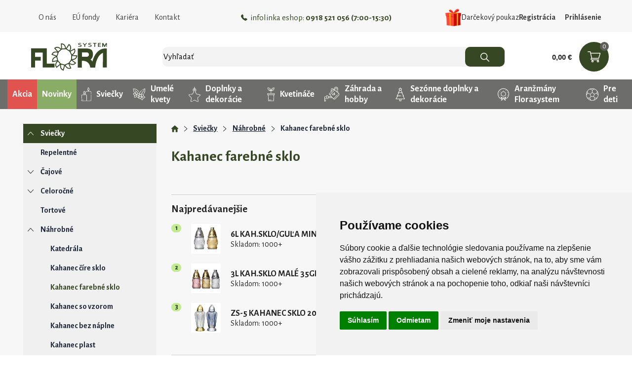

--- FILE ---
content_type: text/html; charset=utf-8
request_url: https://www.florasystem.sk/e-shop/T430-Kahanec-farebne-sklo/
body_size: 203830
content:


<!DOCTYPE HTML>
<html>
	<head id="Head1">	
	<!-- Google Tag Manager -->
	<script type="text/plain" cookie-consent="tracking">(function(w,d,s,l,i){w[l]=w[l]||[];w[l].push({'gtm.start':
	new Date().getTime(),event:'gtm.js'});var f=d.getElementsByTagName(s)[0],
	j=d.createElement(s),dl=l!='dataLayer'?'&l='+l:'';j.async=true;j.src=
	'https://www.googletagmanager.com/gtm.js?id='+i+dl;f.parentNode.insertBefore(j,f);
	})(window,document,'script','dataLayer','GTM-KS9WDR4B');</script>
	<!-- End Google Tag Manager -->
	
 <!-- Google tag (gtag.js) -->

	<!--<script type="text/plain" cookie-consent="tracking" async src="https://www.googletagmanager.com/gtag/js?id=G-SG3HWM8TQR"></script>

	<script type="text/plain" cookie-consent="tracking">
	  window.dataLayer = window.dataLayer || [];
	  function gtag(){dataLayer.push(arguments);}
	  gtag('js', new Date()); 
	  gtag('config', 'G-SG3HWM8TQR');
	</script>-->

<script type="text/plain" cookie-consent="tracking" id="mcjs">!function(c,h,i,m,p){m=c.createElement(h),p=c.getElementsByTagName(h)[0],m.async=1,m.src=i,p.parentNode.insertBefore(m,p)}(document,"script","https://chimpstatic.com/mcjs-connected/js/users/c337d08d77146c1e32729a462/25b71f6b1e52a7e6f1ecb7fd5.js");</script>
		<link rel="icon" type="image/png" href="../../favicon.ico" /><meta content="Microsoft Visual Studio .NET 7.1" name="GENERATOR"><meta content="C#" name="CODE_LANGUAGE"><meta content="JavaScript" name="vs_defaultClientScript"><meta content="http://schemas.microsoft.com/intellisense/ie5" name="vs_targetSchema"><meta charset="utf-8"><meta name="viewport" content="width=device-width, user-scalable=no, initial-scale=1.0, minimum-scale=1.0, maximum-scale=1.0"><link rel="preconnect" href="https://fonts.gstatic.com" /><link href="https://fonts.googleapis.com/css2?family=Alegreya+Sans:wght@100;300;400;500;700;800;900&amp;display=swap" rel="stylesheet" /><link href="https://fonts.googleapis.com/css2?family=Alegreya+Sans:wght@100;300;400;500;700;800;900&amp;display=swap" rel="stylesheet" />
		
		<script type="text/javascript" src="https://www.termsfeed.com/public/cookie-consent/4.0.0/cookie-consent.js" charset="UTF-8"></script>

		<script type="text/javascript" charset="UTF-8">
		document.addEventListener('DOMContentLoaded', function () {
		cookieconsent.run({"notice_banner_type":"simple","consent_type":"express","palette":"light","language":"sk","page_load_consent_levels":["strictly-necessary"],"notice_banner_reject_button_hide":false,"preferences_center_close_button_hide":false,"page_refresh_confirmation_buttons":false,"website_name":"FloraSystem"});
		});
		</script>
	<link href="/css/0/main.css" rel="stylesheet" type="text/css" /><link href="/css/0/anylinkcssmenu.css" rel="stylesheet" type="text/css" /><link href="/css/i/ibaris_design.css" rel="stylesheet" type="text/css" /><link id="MAINCSS" href="/florashop/css/bshop_default.css?modified=13" rel="stylesheet" type="text/css" /><meta name="description" content="Náhrobné kahance z farebného skla. Vytvorte pokojnú atmosféru s tlmeným svetlom v červenej, fialovej či žltej farbe. Odolné a estetické riešenie."><link href="/css/menu.css" rel="stylesheet" type="text/css" /><link href="/css/menu_ie.css" rel="stylesheet" type="text/css" media="all" /><link href="/css/bshop.css" rel="stylesheet" type="text/css" /><link href="/FloraShop/Css/TovarList.css" rel="stylesheet" type="text/css" /><link href="/css/0/sticker.css" rel="stylesheet" type="text/css" /><link href="/css/jquery-ui.css" rel="stylesheet" type="text/css" /><link href="/css/jquery.ui.timepicker.css" rel="stylesheet" type="text/css" /><link href="/usershop/css/font-awesome.min.css" rel="stylesheet" type="text/css" /><link href="/plugin/bootstrap4/css/bootstrap.min.css" rel="stylesheet" type="text/css" /><link href="/FloraShop/css/tree.css?modified=1" rel="stylesheet" type="text/css" /><link href="/FloraShop/css/csstree.css?modified=1" rel="stylesheet" type="text/css" /><title>
	Kahanec farebné sklo | FLORASYSTEM
</title></head>
	<body>
	<!-- Google Tag Manager (noscript) -->
	<noscript><iframe src="https://www.googletagmanager.com/ns.html?id=GTM-KS9WDR4B"
	height="0" width="0" style="display:none;visibility:hidden"></iframe></noscript>
	<!-- End Google Tag Manager (noscript) -->
<style>
.footer .info {
    background: #354723;
    padding-top: 60px;
    padding-bottom: 21px;
    color: white;
}
.footer .info .row {
    max-width: 1250px;
    width: 100%;
    margin: 0 auto;
}
.footer .info .f_img {
    height: 80px;
    display: flex;
    justify-content: center;
    align-items: center;
}
.footer .info .f_text {
    font-size: 25px;
    font-weight: 500;
	line-height: normal;
	padding-bottom: 8px;
	margin-top: 20px;
}
.footer .newsletter {
    background: #FCF290;
    padding: 2.8rem 15px;
	
}
.footer .newsletter h3 {
    font-size: 30px;
	font-weight: bold;
	margin-bottom: 35px;
}
.footer .newsletter span {
    display: block;
	max-width: 250px;
	margin: 0 auto 45px;
}
.footer .newsletter input {
    border: none;
    border-radius: 10px;
    height: 40px;
    width: 100%;
    padding-right: 30px;
    padding-left: 10px;
}
.footer .newsletter div {
    display: flex;
    max-width: 400px;
    margin: 0 auto;
}
.footer .newsletter button {
    border: none;
    border-radius: 10px;
    background: #354723;
    color: white;
    white-space: nowrap;
    padding: 0 20px;
    margin-left: -20px;
}
.footer .footer_menu {
    background: #5E5D5A;
}
.footer .footer_menu, .footer .footer_menu a {
    color: white;
}
.footer .footer_menu > div {
    max-width: 1250px;
    width: 100%;
    margin: 0 auto;
	padding-top: 57px;
    padding-bottom: 30px;
}
.footer .footer_menu > div:first-child {
    border-bottom: 1px solid #7b7b77;
    text-align: left;
}
.footer .footer_menu b {
    display: block;
}
.footer_menu .f_nav {
    align-items: center;
}
.footer .footer_menu ul {
    display: flex;
	list-style: none;
    justify-content: space-between;
    padding-right: 4rem;
	margin-bottom: 0;
}
.footer .footer_menu ul li a {
    text-transform: uppercase;
    font-weight: 500;
    font-size: 14px;
}
.footer_menu .f_nav div {
    justify-content: space-between;
}
.footer_menu .f_nav a:first-child{
	margin-right: 10px;
}
#created {
    background: #5E5D5A;
    color: white;
	padding-bottom: 1rem;
	font-size: 13px;
	padding-right: 80px;
}
#created > a {
    color: white;
    text-decoration: underline;
}
.Copyright {
    height: auto;
}
@media (max-width: 991px){
	.footer .footer_menu ul{
		flex-direction: column;
		text-align: left;
	}
}
</style>			
        <div class="baseLayout">
		    <div class="pageForm" id="pageForm">
		        <form name="Form1" method="post" action="../../default.aspx?content=SHOP&amp;nparams=typ_t%3b430" id="Form1">
<input type="hidden" name="PPARAMS" id="PPARAMS" value="" />
<input type="hidden" name="ScriptManager1_HiddenField" id="ScriptManager1_HiddenField" value="" />
<input type="hidden" name="__EVENTTARGET" id="__EVENTTARGET" value="" />
<input type="hidden" name="__EVENTARGUMENT" id="__EVENTARGUMENT" value="" />
<input type="hidden" name="BSHOP_KODID" id="BSHOP_KODID" value="" />
<input type="hidden" name="BSHOP_CNT" id="BSHOP_CNT" value="" />
<input type="hidden" name="BSHOP_MLP" id="BSHOP_MLP" value="" />
<input type="hidden" name="BSHOP_SARZA" id="BSHOP_SARZA" value="" />
<input type="hidden" name="UID" id="UID" value="090170005" />
<input type="hidden" name="__VIEWSTATE" id="__VIEWSTATE" value="/[base64]////[base64]/MQUi+42Mod7xtpwwI6OI9" />

<script type="text/javascript">
<!--
var theForm = document.forms['Form1'];
if (!theForm) {
    theForm = document.Form1;
}
function __doPostBack(eventTarget, eventArgument) {
    if (!theForm.onsubmit || (theForm.onsubmit() != false)) {
        theForm.__EVENTTARGET.value = eventTarget;
        theForm.__EVENTARGUMENT.value = eventArgument;
        theForm.submit();
    }
}
// -->
</script>


<script src="/WebResource.axd?d=cuPa246TuLPm1V-GML86pYccRcu646dyxgbK4AzUsshfIcjXYSoou-8-sa9XbBQsl_nMk0sfszSCGNSsDy8vg1xHiWU1&amp;t=636271743297880478" type="text/javascript"></script>

<script type="text/javascript">function GetRootPath() { path='/';if( path=='/') return ''; else return path;}</script><script type="text/javascript">var adminMode=false;</script>
<script src="/javascript/bshop.js" type="text/javascript"></script>
<script src="/javascript/Resources/bshop.sk-SK.js" type="text/javascript"></script><script type="text/javascript">
BShop.BasketFullImg = '/FloraShop/images/icons/basket.svg';
BShop.ApplyChanges = function(kodId,inputObj,imgObj,multiplier,rid,dmoc,sarza,cto,cartItem,context,delit) { BShop.ApplyChangesWS(kodId,inputObj,imgObj,multiplier,rid,dmoc,sarza,cto,cartItem,context,delit) };
BShop.Compare = function(kodId,clientId) { WebForm_DoCallback('B:MP:PRODS:_ctl0','mode;cmp;kod_id;' + kodId + ';clientId;' + clientId,BShop.CompareDone,null,null,false);}
</script>
<script src="/javascript/jquery.js" type="text/javascript"></script>
<script src="/javascript/jquery-migrate.js" type="text/javascript"></script>
<script src="/javascript/portalini.js?ver=2025.529.00" type="text/javascript"></script>
<script src="/javascript/moment-2-10-2.min.js" type="text/javascript"></script>
<script src="/javascript/portal.js?ver=2025.529.00" type="text/javascript"></script>
<script src="/javascript/Resources/portal.sk-SK.js?ver=2025.529.00" type="text/javascript"></script>
<script src="/javascript/NParams.js" type="text/javascript"></script>
<script src="/javascript/validate.js?ver=2025.529.00" type="text/javascript"></script>
<script src="/javascript/date.js" type="text/javascript"></script>
<script src="/javascript/berco.js" type="text/javascript"></script>
<script src="/javascript/zalozkyajx.js" type="text/javascript"></script>
<script src="/javascript/dropdown2.js?ver=2025.529.00" type="text/javascript"></script>
<script src="/javascript/barismessaging.js?ver=2025.529.00" type="text/javascript"></script>
<script src="/javascript/barispage.js?ver=2025.529.00" type="text/javascript"></script><script type="text/javascript">var barISPage = new BarISPage();barISPage.init('SHOP','',0,0,4651148,'090170005','',False,'000142','1','neprihlásený','0621500070',0,'',False);</script><script type="text/javascript"></script>
<script src="/javascript/sticker.js?ver=2025.529.00" type="text/javascript"></script>
<script src="/javascript/jquery-ui.js" type="text/javascript"></script>
<script src="/javascript/jquery_datepicker-sk.js" type="text/javascript"></script>
<script src="/javascript/jquery.ui.timepicker.js" type="text/javascript"></script>
<script src="/javascript/jquery.ui.timepicker-sk.js" type="text/javascript"></script>
<script src="/FloraShop/scripts/popper.min.js" type="text/javascript"></script>
<script src="/plugin/bootstrap4/js/bootstrap.min.js" type="text/javascript"></script>
<script src="/FloraShop/scripts/customfunctions.js?modified=1" type="text/javascript"></script><script src="/javascript/cssTree.js" type="text/javascript"></script><script type="application/ld+json">{"@context":"http://schema.org","@type":"BreadcrumbList","itemListElement":[{"@type":"ListItem","position":1,"item":{"@id":"https://florasystem.sk/e-shop/T7-Sviecky/","name":"Sviečky"}},{"@type":"ListItem","position":2,"item":{"@id":"https://florasystem.sk/e-shop/T12-Nahrobne/","name":"Náhrobné"}},{"@type":"ListItem","position":3,"item":{"@id":"https://florasystem.sk/e-shop/T430-Kahanec-farebne-sklo/","name":"Kahanec farebné sklo"}}]}</script>
<script type="text/javascript">
<!--
var __cultureInfo = '{"name":"sk-SK","numberFormat":{"CurrencyDecimalDigits":2,"CurrencyDecimalSeparator":",","IsReadOnly":false,"CurrencyGroupSizes":[3],"NumberGroupSizes":[3],"PercentGroupSizes":[3],"CurrencyGroupSeparator":" ","CurrencySymbol":"€","NaNSymbol":"Nie je číslo","CurrencyNegativePattern":8,"NumberNegativePattern":1,"PercentPositivePattern":1,"PercentNegativePattern":1,"NegativeInfinitySymbol":"-nekonečno","NegativeSign":"-","NumberDecimalDigits":2,"NumberDecimalSeparator":",","NumberGroupSeparator":" ","CurrencyPositivePattern":3,"PositiveInfinitySymbol":"+nekonečno","PositiveSign":"+","PercentDecimalDigits":2,"PercentDecimalSeparator":",","PercentGroupSeparator":" ","PercentSymbol":"%","PerMilleSymbol":"‰","NativeDigits":["0","1","2","3","4","5","6","7","8","9"],"DigitSubstitution":1},"dateTimeFormat":{"AMDesignator":"","Calendar":{"MinSupportedDateTime":"\/Date(-62135596800000)\/","MaxSupportedDateTime":"\/Date(253402297199999)\/","AlgorithmType":1,"CalendarType":1,"Eras":[1],"TwoDigitYearMax":2029,"IsReadOnly":false},"DateSeparator":". ","FirstDayOfWeek":1,"CalendarWeekRule":0,"FullDateTimePattern":"d. MMMM yyyy H:mm:ss","LongDatePattern":"d. MMMM yyyy","LongTimePattern":"H:mm:ss","MonthDayPattern":"dd MMMM","PMDesignator":"","RFC1123Pattern":"ddd, dd MMM yyyy HH\u0027:\u0027mm\u0027:\u0027ss \u0027GMT\u0027","ShortDatePattern":"d. M. yyyy","ShortTimePattern":"H:mm","SortableDateTimePattern":"yyyy\u0027-\u0027MM\u0027-\u0027dd\u0027T\u0027HH\u0027:\u0027mm\u0027:\u0027ss","TimeSeparator":":","UniversalSortableDateTimePattern":"yyyy\u0027-\u0027MM\u0027-\u0027dd HH\u0027:\u0027mm\u0027:\u0027ss\u0027Z\u0027","YearMonthPattern":"MMMM yyyy","AbbreviatedDayNames":["ne","po","ut","st","št","pi","so"],"ShortestDayNames":["ne","po","ut","st","št","pi","so"],"DayNames":["nedeľa","pondelok","utorok","streda","štvrtok","piatok","sobota"],"AbbreviatedMonthNames":["I","II","III","IV","V","VI","VII","VIII","IX","X","XI","XII",""],"MonthNames":["január","február","marec","apríl","máj","jún","júl","august","september","október","november","december",""],"IsReadOnly":false,"NativeCalendarName":"gregoriánsky kalendár","AbbreviatedMonthGenitiveNames":["I","II","III","IV","V","VI","VII","VIII","IX","X","XI","XII",""],"MonthGenitiveNames":["januára","februára","marca","apríla","mája","júna","júla","augusta","septembra","októbra","novembra","decembra",""]}}';// -->
</script>

<script src="/ScriptResource.axd?d=uckI9pA-R7LbZoFSQt5oyz14NzYNoZmJK3U2rohlnNAeuTV7UYSefY61sk-ZXd5BpBi72uEqsiFp8CmVj4xRXTOl_lrA9inOS7jP4jFNRZvfb6z0FO_iTAnUEqKqZKMDHlhMT4W1kfXgKSOrXMFWIHyA2p01&amp;t=3f4a792d" type="text/javascript"></script>
<script src="../../javascript/barispageh.js" type="text/javascript"></script>
<input type="hidden" name="__VIEWSTATEGENERATOR" id="__VIEWSTATEGENERATOR" value="CA0B0334" />


<style>
	.hdrInfo{
		background: #d71f24;
		/*background: #81ba10;*/
		color: white;
		font-weight: bold;
		padding: 2px;
		text-align: center;
		position: sticky;
		top: 0;
		z-index: 999;
		display: none;
	}
.hdr_menu {
    width: 100%;
    display: flex;
    justify-content: space-between;
	align-items: center;
}

.hdr_menu > div:not(:last-child) {
    display: flex;
    align-items: center;
}
.hdr_menu a.nav-link {
	color: #3D3D3D;
	font-size: 16px;
	background: none;
}
.hdr_menu a.nav-link:hover{
	text-decoration: underline;
}
.hdr_menu .phone {
    font-size: 17px;
    color: #354723;
}
.hdr_menu .phone img {
    margin-right: 6px;
}
.headerHolder {
    display: flex;
    justify-content: space-between;
    align-items: center;
}
.hdr_search {
    display: flex;
    width: 100%;
    margin: 0 6rem;
}
.hdr_search input {
    font-family: 'Alegreya Sans', sans-serif;
	width: 100%;
    height: 40px;
    background: #F3F3F3;
    border: none;
    border-radius: 10px;
	padding-right: 80px;
	font-size: 17px;
}
.hdr_search .search_input_wrap {
    width: 100%;
	position: relative;
}
.hdr_search button {
    background: #354723;
    border: none;
    width: 80px;
    border-radius: 10px;
    margin-left: -80px;
	z-index: 999;
}
.hdr_basket {
    display: flex;
    width: max-content;
	align-items: center;
}
.hdr_basket a {
    background: #354723;
    position: relative;
    width: 60px;
    height: 60px;
    display: flex;
    align-items: center;
    justify-content: center;
    border-radius: 30px;
	margin-left: 15px;
}
.hdr_basket a span {
    background: #5E5D5A;
    color: white;
    position: absolute;
    top: 0;
    right: 0;
    line-height: 1;
    padding: 2px 5px;
    border-radius: 30px;
    font-size: 14px;
}
.hdr_basket > div {
    font-size: 15px;
    font-weight: 800;
    font-family: arial;
}
.carousel-inner, .homeBannerHolder div.row:not(.three_banners) img{
	border-radius: 10px;
	box-shadow: 0 0 20px 0px rgb(130 130 130 / 40%);
	webkit-box-shadow: 0 0 20px 0px rgb(130 130 130 / 40%);
}
.topMenu .dropdown-menu img{
	display:none;
}
.hdr_log_btn a {
    color: #3D3D3D;
    font-size: 16px;
}
.hdr_log_btn a:first-child {
    margin-right: 1rem;
}
.navbar-toggler{
	display:none;
}
.footer {
    margin-top: 3rem;
}
.hdr_menu a.nav-link img{
	display: none;
}
a.nav-link.dropdown-toggle img{
	display: inline-block;
	margin-right: 5px;
}
.d_resp{
	display: none;
}
.header_wrap{
	background: white;
	padding-top: 20px;
	position: sticky;
	top: 0;
	z-index: 200;
}
.header_wrap .headerHolder{
	padding-bottom: 1rem;
}
.header_wrap.sticky {
    width: 100%;
	padding-top: 10px;
}
.header_wrap.sticky .hdr_tree{
	margin-bottom: 0;
}
.hdr_logo{
	padding-top:0;
	padding-bottom:0;
}
.header_wrap.sticky .hdr_logo img{
	max-width: 110px;
}
.header_wrap.sticky .hdr_basket a{
	max-width: 40px;
	max-height: 40px;
}
.hdr_darcekovy_poukaz_link img {
    width: 2rem;
}
.hdr_darcekovy_poukaz_link a {
    color: inherit;
    text-decoration: none;
	display: flex;
    align-items: center;
    gap: 0.5rem;
}
.hdr_user_menu_wrap{
	display: flex;
	align-items: center;
	gap: 1.5rem;
}
.hdr_darcekovy_poukaz_link.hdr_vzorkovna_link > a {
    background: #446f0f;
    color: white;
    padding: 0.25rem 0.75rem;
    border-radius: 0.5rem;
}
.hdr_darcekovy_poukaz_link.hdr_vzorkovna_link img {
    background: white;
    border-radius: 0.25rem;
    padding: 3px;
}
@media (max-width: 991px){
	.d_resp{
		display: block;
	}
	.navbar-toggler{
		display: block;
	}
	.hdr_logo .logo {
		width: 130px;
		margin-left: 1rem;
	}
	.hdr_logo .logo img {
		width: 100%;
	}
	.hdr_search{
		margin-left: 0;
		margin-right: 0;
		margin-top: .5rem;
		order: 3;
		width: 100%;
	}
	.hdr_basket a {
		width: 50px;
		height: 50px;
	}
	.hdr_logo.navbar {
		padding: 0;
	}
	.topMenu nav{
		padding: 0;
	}
	nav{
		display: none;
	}
	.collapse{
		background: white;
		z-index: 999;
		top: 80px;
		padding-bottom: 1rem;
		width: 100%;
		left: 0;
	}
	nav.collapse.show {
		display: block;
		position: fixed;
		top: 0;
		left: 0px;
		width: 100%;
		background: rgba(128, 128, 128, 0.38);
		border: 1px solid #CCCCCC;
		z-index: 999;
	}
	nav.collapse.show > div {
		background: white;
		height: 100vh;
		max-width: 250px;
		display: block;
		overflow: auto;
	}

	nav.collapse.show img.back {
		width: 30px;
		margin-top: 1rem;
		margin-left: 1rem;
		margin-bottom: 2rem;
	}
	nav.collapse.show #dropdown_menu {
		padding-left: 30px;
		float: none;
		width: 100%;
		border: none;
	}
	nav.collapse.show #dropdown_menu > a {
		padding-left: 20px;
	}
	.hdr_menu div.phone {
		display: none !important;
	}
	.hdr_menu > div:not(:last-child){
		display: flex;
		flex-direction: column;
		align-items: flex-start !important;
	}
	.hdr_menu a.nav-link, .hdr_log_btn a b {
		font-weight: 500;
		padding: 10px 20px;
		display: flex;
		align-items: center;
		font-size: 16px;
		width: 100%;
	}
	.hdr_menu a.nav-link img{
		display: block;
		width: 20px;
		height: 20px;
		margin-right: 10px;
	}
	.hdr_menu a.no_icon {
		padding-left: 30px;
	}
	.hdr_log_btn a{
		display: block;
	}
	.hdr_log_btn a:first-child {
		margin: 0;
	}
	.dropdown-menu.show {
		position: relative;
		float: none;
		min-width: auto;
		border: none;
		border-radius: 0;
		margin: 0;
		padding: 0;
	}
	.dropdown-menu.show a {
		padding-left: 45px;
	}
	.hdr_user_menu_wrap {
		display: block;
	}
	.hdr_darcekovy_poukaz_link {
		padding: 10px 20px;
	}
	.hdr_darcekovy_poukaz_link img {
		width: 2.75rem;
		width: 20px;
		margin-right: 10px;
	}
}
@media (max-width: 767px){
	.hdr_basket {
		flex-direction: column-reverse;
		align-items: flex-end;
	}
	.hdr_basket a {
		margin-left: 0;
		width: 40px;
		height: 40px;
	}
	.hdr_basket a img {
		width: 20px;
	}
}
@media (max-width: 390px){
	.hdr_logo .logo{
		width: 100px;
	}
}

.centerPopup {
    position: fixed;
    top: 0;
    left: 0;
    width: 100%;
    height: 100%;
    z-index: 99990;
    background: rgba(0,0,0,0.5);
    background-size: 40px 40px;
}
.center_screen {
    position: absolute;
    top: 50%;
    left: calc(50% - 1rem);
    transform: translate(-50%, -50%);
    background: #fff;
    padding: 2rem 1rem 1rem 1rem;
    box-sizing: border-box;
    text-align: left;
    width: calc(100% - 2rem);
    margin: 0 1rem;
    border-width: 1px;
    border-style: solid;
    max-width: 450px;
}
.centerPopup .center_screen > img, .normalPopup > div:first-of-type > img {
    width: 40px;
    height: 40px;
    padding: 10px;
    box-sizing: border-box;
    position: absolute;
    top: 0;
    right: 0;
    cursor: pointer;
}
.logHeader {
    max-width: 250px;
    margin: 0 auto;
}
.logHeader .DataField, .logHeader .DataFieldErr {
    width: 100%;
    max-width: 250px;
    height: 30px;
    padding: 4px;
}
.login_btn {
    margin-top: 1rem;
    display: flex;
    align-items: center;
    justify-content: space-between;
}
.login_btn .btn {
    background: #354723;
    outline: none;
    color: white !important;
    font-weight: 500;
    text-transform: uppercase;
    padding: 0 10px;
    line-height: 28px;
    cursor: pointer;
    text-decoration: none;
    display: inline-block;
    border: none;
    font-size: 15px;
}
.login_btn a:last-child {
    color: #354723;
}
</style>


<div class="header">
	<div class="container">
		<div class="col">
			<div class="topMenu">
				<nav id="navbarNav">
				  <div class="hdr_menu">
					<div>
						<img src="/FloraShop/images/icons/arrow_back.svg" class="d_resp back" data-toggle="collapse" data-target="#navbarNav" aria-controls="navbarNav" aria-expanded="true" aria-label="Toggle navigation">
						<a class="nav-link" href="/oNas/"><img src="/FloraShop/images/info_40px.png">O nás</a>
						<a class="nav-link" href="/EuFondy/"><img src="/FloraShop/images/fondy_40px.png">EÚ fondy</a>
						<a class="nav-link" href="/Kariera/"><img src="/FloraShop/images/kariera.png">Kariéra</a>
						<a class="nav-link" href="/Kontakt/" ><img src="/FloraShop/images/phone_40px.png">Kontakt</a>
						<!--
						<a class="nav-link d_resp" href="/PorovnanieProduktov/"><img src="/FloraShop/images/comparing_40px.png" />Porovnanie produktov</a>-->
					</div>
					<div class="phone">
						<img src="/floraShop/images/icons/tel.svg">infolinka eshop:&nbsp;<b>0918 521 056 (7:00-15:30)</b>
					</div>
					
					<div class="hdr_user_menu_wrap">
						
							<div class="hdr_darcekovy_poukaz_link">
								<a href="/e-shop/T1027-Darcekove-poukazky/">
									<img src="/FloraShop/images/gift.png">
									<span>Darčekový poukaz</span>
								</a>
							</div>
						
						
						<div class="hdr_log_btn">
							<a href="/Registracia/" class="no_icon"><b>Registrácia</b></a>
							<!--<a id="mojucet" href="javascript:void(0);" class="no_icon"><b>Prihlásenie</b></a>
							<div id="prihlPopUp">
								<cc1:holder ID="loginHeader" stickerid="20003" ></cc1:holder>
							</div>-->
							<a href="javascript:void(0)" onclick="OpenLogin()" class="no_icon"><b>Prihlásenie</b></a>
						</div>
						
					</div>
					
				  </div>
				</nav>
				
			</div>
		</div>
	</div>
	<div class="menuHolder" style="display:none;">
		
	</div>
</div>

<div class="header_wrap">
	<div class="container">
		<div class="headerHolder">
			<button class="navbar-toggler" type="button" data-toggle="collapse" data-target="#navbarNav" aria-controls="navbarNav" aria-expanded="false" aria-label="Toggle navigation">
				<img src="/FloraShop/images/icons/menu.svg">
			</button>
			<div style="display:none">
				<a>menu1</a>
				<a>menu2</a>
				<a>menu3</a>
			</div>
			<div class="hdr_logo navbar navbar-expand-lg navbar-light">
				<a href="/Intro/" class="logo"><img src="/FloraShop/images/icons/logo.svg" alt="Flora system"></a>
			  </div>
			<div class="hdr_search">
				

<style>
#fastSearchRes{
	display: none; 
	position: absolute; 
	margin-top: 40px; 
	width: 320px; 
	border: 1px solid rgb(218, 219, 219); 
	z-index: 9999999; 
	background: rgb(255, 255, 255);
	width: 100%;
	overflow: auto;
	max-height: 450px;
}
.fast_search_prod_row {
    display: flex;
    gap: 1rem;
    align-items: center;
    color: #20293B;
    font-size: 15px;
    font-weight: 700;
    padding: .25rem 1rem;
	min-height: 2.5rem;
}
.fast_search_prod_row .prod_img {
    width: 2.5rem;
    height: 2.5rem;
}
.fast_search_prod_row .prod_img img {
    max-width: 100%;
    max-height: 100%;
}
a.fast_search_prod_row:hover {
    background: #c0d5ab;
    text-decoration: none;
    color: #20293B;
}
#fastSearchRes h4 {
    font-size: 1.25rem;
    margin-top: .75rem;
    padding-left: .5rem;
}
.fast_search_prod_row .prod_name > span {
    display: block;
    font-size: 14px;
    color: #6d6e6b;
    font-weight: 500;
}
#fastSearchRes p.no_data {
    margin: 1rem;
    text-align: center;
}
</style>

<div class="search_input_wrap">
	<div id="fastSearchRes"></div>
	<input type="search" id="search" placeholder="Vyhľadať" autocomplete="off" oninput="BShop.FastSearchKP(event,this)" onfocus="if(event.target.value.length > 2){$(this).trigger('keyup')}" onblur="checkOutsideClick()" onkeydown="BShop.FastSearchKeyD(event)">
</div>
<button id="H_H20001P0_btSearch" type="button" onclick="BShop.FastSearchE()"><img src="/FloraShop/Images/icons/loupe.svg" alt="search"/></button>

<script type="text/javascript">
var search_timer;
BShop.FastSearchKP = function(event,obj)
{
	if(event.target.value.length > 1){
		if(search_timer != null) clearTimeout(search_timer);
		search_timer = setTimeout(function(){
			if(event.target.value == "") $("#fastSearchRes").html("").hide();
			else{
				getBosData({"Query":"BSHOP_SEARCH","Format":"I","Values":{ "VAL":event.target.value, "JE_VO":"0"}}, BShop.renderFastSearch);
			}
			search_timer = null;
			},300);
		return false;
	}else{
		clearTimeout(search_timer);
		$("#fastSearchRes").html("").hide();
	}
}

BShop.FastSearchKeyD = function(ev)
{
	if(ev.which == 38 || ev.which == 40){
		ev.preventDefault();
		var el = $("#fastSearchRes .produkt_row.selected");
		if(el.length == 0){
			if(ev.which == 40) $("#fastSearchRes .produkt_row:eq(0)").addClass("selected");
		}else{
			var new_el = (ev.which == 38)?el.prev():el.next();
			if(new_el.length > 0){
				if(new_el.hasClass("kat_name")){
					new_el = (ev.which == 38)?new_el.prev():new_el.next();
				}
				el.removeClass("selected");
				new_el.addClass("selected");
			}
		}
	}else if(ev.which == 13){
		if($("#fastSearchRes .produkt_row.selected").length > 0) $("#fastSearchRes .produkt_row.selected > a")[0].click();
		else BShop.FastSearchE();
	}else $("#fastSearchRes .produkt_row.selected").removeClass("selected");
}

BShop.renderFastSearch = function(resp){
	if(resp.StateCode != 0){
		alert("Niečo sa pokazilo pri vyhľadávaní.");
		console.error(resp);
		$("#fastSearchRes").html("").hide();
	}else{
		var html = "";
		if(resp.Data.length == 0) html = "<p class='no_data'>Žiadne produkty sa nenašli</p>";
		else{
			var last_kat;
			for(var i = 0; i < resp.Data.length; i++){
				if(last_kat != resp.Data[i].LABEL){
					html += "<h4>" + resp.Data[i].LABEL + "</h4>";
					last_kat = resp.Data[i].LABEL;
				}
				html += "<a href='" + resp.Data[i].URL + "' class=\"fast_search_prod_row\">"
				if(resp.Data[i].IMG != undefined && resp.Data[i].IMG.length > 0)
					html += "<div class=\"prod_img\"><img src='/prilohy/" + resp.Data[i].IMG + "' alt='" +  resp.Data[i].TEXT + "'/></div>";
				
				html += "<div>";
				html += "<div class=\"prod_name\">" + resp.Data[i].TEXT + "</div>";
				html += "</div></a>";

			}
		}
		
		$("#fastSearchRes").html(html).show();
		//$("#fastSearchRes").addClass("opened show_btn");
	}
}
BShop.FastSearchE = function(){
	if($("#search").val().length > 2) BShop.produktSearch();
}
BShop.produktSearch = function(){
	window.location = "/e-shop/?nparams=search;" + $("#search").val();
}
checkOutsideClick = function(){
	setTimeout(function(){$("#fastSearchRes").html("").hide();},200);
}
</script><input id="SSH_H20001P0" name="H:H20001P0" value="0" type="hidden" />
			</div>
			<div>
				<!-- START DYN STK --><div id="stk999999">

<div class="hdr_basket">
	<div>
		0,00 €
	</div>
	<a href="/Kosik/">
		<img src="/florashop/images/icons/basket.svg" alt="košík">
		<span>
			0
		</span>
	</a>
</div>

</div> <!-- END DYN STK --><input id="SS999999" name="H:H20002P999999" value="0" type="hidden" />
			</div>
		</div>
	</div>
	<div class="hdr_tree">
		

<style>
.hdr_akcia{
	background: #E0534F;
    color: #FFFFFF;
    font-size: 18px;
    font-weight: bold;
    display: flex;
    align-items: center;
    height: 60px;
    padding: 0 10px;
    text-decoration: none;
}
.hdr_akcia:hover{
	background-color: #e9403b;
	text-decoration: none;
	color: #FFFFFF;
}
.hdr_akcia img{
	margin-right: 13px;
}
.hdr_akcia.hdr_novinky{
	background-color: #89ac66;
}
.hdr_akcia.hdr_novinky:hover{
	background-color: #7b9b5a;
}
@media (min-width: 768px){
	.hdr_tree .container {
		display: flex;
		max-width: 100% !important;
	}
}
@media (max-width: 767px){
	.hdr_akcia{
		display: none;
	}
}
@media (max-width: 1100px){
	a.hdr_akcia.show_hdr_akcia {
		display: flex;
		width: 100%;
		justify-content: center;
		height: auto;
		padding-top: 0.5rem;
		padding-bottom: 0.5rem;
	}
}
@media (max-width: 1250px){
	.hdr_tree #tovar_tree > ul {
		flex-wrap: wrap;
		justify-content: flex-start;
	}
}
</style>
<div class="container">
<ul id="ulH">
	<li id="H_H20072P0_colKat" class="kat"><a href="javascript:__doPostBack('H$H20072P0','K')" class="sel">Kategórie</a></li>
	<li id="H_H20072P0_colVyr" class="vyr"><a href="javascript:__doPostBack('H$H20072P0','V')">Výrobcovia</a></li>
</ul>


	<button type="button" class="btn btn-primary" onclick="showTree(this)" id="button_tree"><i class="fa fa-chevron-right" aria-hidden="true"></i>Zoznam kategórií</button>
	<a href="/Akcia/" class="hdr_akcia">Akcia</a>
	<a href="/Novinky/" class="hdr_akcia hdr_novinky">Novinky</a>
	<div id="tovar_tree" class="TovarTree"><ul id="S0_ROOT" class="hdr_gray lvl1"><li id="I0_7" class="hdr_gray"><a href="/e-shop/T7-Sviecky/"><img src="/floraShop/images/icons/tree_7.svg">Sviečky</a><ul id="S0_7" class=" lvl2"><li id="I0_16"><a href="/e-shop/T16-Repelentne/"><img src="/prilohy/\2025\12\2542500030432_0.jpg">Repelentné</a></li><li id="I0_8"><a href="/e-shop/T8-Cajove/"><img src="/prilohy/\2025\12\2542500030429_0.jpg">Čajové</a><ul id="S0_8" class=" lvl3"><li id="I0_444"><a href="/e-shop/T444-Nevonave/">Nevoňavé</a></li><li id="I0_445"><a href="/e-shop/T445-Vonave-1-6/">Voňavé 1/6</a></li><li id="I0_602"><a href="/e-shop/T602-Vonave-1-18/">Voňavé 1/18</a></li><li id="I0_603"><a href="/e-shop/T603-Vonave-1-30/">Voňavé 1/30</a></li><li id="I0_604"><a href="/e-shop/T604-Vonave-MAXI/">Voňavé MAXI</a></li></ul></li><li id="I0_61"><a href="/e-shop/T61-Celorocne/"><img src="/prilohy/\2025\12\2542500030433_0.jpg">Celoročné</a><ul id="S0_61" class=" lvl3"><li id="I0_605"><a href="/e-shop/T605-Jednofarebne/">Jednofarebné</a></li><li id="I0_646"><a href="/e-shop/T646-Metal-jednofarebne/">Metal jednofarebné</a></li><li id="I0_647"><a href="/e-shop/T647-Gliter-jednofarebne/">Gliter jednofarebné</a></li><li id="I0_648"><a href="/e-shop/T648-Pasik/">Pásik</a></li><li id="I0_649"><a href="/e-shop/T649-Ornament/">Ornament</a></li><li id="I0_612"><a href="/e-shop/T612-Srdce/">Srdce</a></li><li id="I0_606"><a href="/e-shop/T606-Kvety/">Kvety</a></li><li id="I0_609"><a href="/e-shop/T609-Zvieratka/">Zvieratká</a></li><li id="I0_607"><a href="/e-shop/T607-Ovocie/">Ovocie</a></li><li id="I0_610"><a href="/e-shop/T610-Kava-a-caj/">Káva a čaj</a></li><li id="I0_611"><a href="/e-shop/T611-Antitabak/">Antitabak</a></li><li id="I0_608"><a href="/e-shop/T608-Dekoracne/">Dekoračné</a></li><li id="I0_613"><a href="/e-shop/T613-Bodky/">Bodky</a></li><li id="I0_616"><a href="/e-shop/T616-Diodove/">Diódové</a></li><li id="I0_615"><a href="/e-shop/T615-Plavajuce/">Plávajúce</a></li><li id="I0_614"><a href="/e-shop/T614-Vyrocne/">Výročné</a></li><li id="I0_177"><a href="/e-shop/T177-Spic/">Špic</a></li><li id="I0_62"><a href="/e-shop/T62-V-skle/">V skle</a></li><li id="I0_650"><a href="/e-shop/T650-LED-svetlo/">LED svetlo</a></li></ul></li><li id="I0_17"><a href="/e-shop/T17-Tortove/"><img src="/prilohy/\2025\12\2542500030482_0.jpg">Tortové</a></li><li id="I0_12"><a href="/e-shop/T12-Nahrobne/"><img src="/prilohy/\2025\12\2542500030483_0.jpg">Náhrobné</a><ul id="S0_12" class=" lvl3"><li id="I0_428"><a href="/e-shop/T428-Katedrala/">Katedrála</a></li><li id="I0_429"><a href="/e-shop/T429-Kahanec-cire-sklo/">Kahanec číre sklo</a></li><li id="I0_430"><a href="/e-shop/T430-Kahanec-farebne-sklo/">Kahanec farebné sklo</a></li><li id="I0_431"><a href="/e-shop/T431-Kahanec-so-vzorom/">Kahanec so vzorom</a></li><li id="I0_432"><a href="/e-shop/T432-Kahanec-bez-naplne/">Kahanec bez náplne</a></li><li id="I0_433"><a href="/e-shop/T433-Kahanec-plast/">Kahanec plast</a></li><li id="I0_434"><a href="/e-shop/T434-LED-kahanec/">LED kahanec</a></li><li id="I0_435"><a href="/e-shop/T435-Kahanec-solarny/">Kahanec solárny</a></li><li id="I0_436"><a href="/e-shop/T436-Napln-parafinova/">Náplň parafínová</a></li><li id="I0_437"><a href="/e-shop/T437-Napln-olejova/">Náplň olejová</a></li><li id="I0_438"><a href="/e-shop/T438-Konzumne-sviecky/">Konzumné sviečky</a></li><li id="I0_439"><a href="/e-shop/T439-Kahanec-vianocny/">Kahanec vianočný</a></li><li id="I0_440"><a href="/e-shop/T440-Kahanec-velkonocny/">Kahanec veľkonočný</a></li><li id="I0_441"><a href="/e-shop/T441-Zapalovac/">Zapaľovač</a></li><li id="I0_11"><a href="/e-shop/T11-LED-svetlo/">LED svetlo</a></li></ul></li><li id="I0_18"><a href="/e-shop/T18-velkonocne/"><img src="/prilohy/\2021\05\2542100011873_0.jpg">veľkonočné</a><ul id="S0_18" class=" lvl3"><li id="I0_512"><a href="/e-shop/T512-Vajce/">Vajce</a></li><li id="I0_513"><a href="/e-shop/T513-Figurka/">Figúrka</a></li><li id="I0_514"><a href="/e-shop/T514-Valec/">Valec</a></li><li id="I0_515"><a href="/e-shop/T515-Spic-velkonocny/">Špic veľkonočný</a></li><li id="I0_517"><a href="/e-shop/T517-Nahrobne-kahance-velkonocne/">Náhrobné kahance veľkonočné</a></li></ul></li><li id="I0_14"><a href="/e-shop/T14-Omsove/"><img src="/prilohy/\2025\12\2542500030484_0.jpg">Omšové</a></li><li id="I0_10"><a href="/e-shop/T10-Krstove/"><img src="/prilohy/\2025\12\2542500030485_0.jpg">Krstové</a></li><li id="I0_20"><a href="/e-shop/T20-Lampove-oleje-a-knoty/"><img src="/prilohy/\2025\12\2542500030486_0.jpg">Lampové oleje a knôty</a></li><li id="I0_625"><a href="/e-shop/T625-Zapalovace/"><img src="/prilohy/\2025\12\2542500030487_0.jpg">Zapaľovače</a></li><li id="I0_71"><a href="/e-shop/T71-Vianocne-sviecky/"><img src="/prilohy/\2025\12\2542500030488_0.jpg">Vianočné sviečky</a><ul id="S0_71" class=" lvl3"><li id="I0_481"><a href="/e-shop/T481-Anjel/">Anjel</a></li><li id="I0_488"><a href="/e-shop/T488-Vianocny-kvet/">Vianočný kvet</a></li><li id="I0_490"><a href="/e-shop/T490-Ornament/">Ornament</a></li><li id="I0_491"><a href="/e-shop/T491-Pasik/">Pásik</a></li><li id="I0_492"><a href="/e-shop/T492-Gliter-jednofarebne/">Gliter jednofarebné</a></li><li id="I0_493"><a href="/e-shop/T493-Metal-jednofarebne/">Metal jednofarebné</a></li><li id="I0_660"><a href="/e-shop/T660-Jednofarebne/">Jednofarebné</a></li><li id="I0_494"><a href="/e-shop/T494-Spic-vianocny/">Špic vianočný</a></li><li id="I0_661"><a href="/e-shop/T661-Spic/">Špic</a></li><li id="I0_662"><a href="/e-shop/T662-Diodove/">Diódové</a></li><li id="I0_495"><a href="/e-shop/T495-Vonave-a-v-skle/">Voňavé a v skle</a></li><li id="I0_496"><a href="/e-shop/T496-Kahanec-vianocny/">Kahanec vianočný</a></li><li id="I0_663"><a href="/e-shop/T663-Bodce/">Bodce</a></li></ul></li><li id="I0_626"><a href="/e-shop/T626-Aromaterapia/"><img src="/prilohy/\2025\12\2542500030490_0.jpg">Aromaterapia</a><ul id="S0_626" class=" lvl3"><li id="I0_1044"><a href="/e-shop/T1044-Vonne-difuzery-a-tycinky/">Vonné difuzéry a tyčinky</a></li><li id="I0_631"><a href="/e-shop/T631-Difuzery-s-napajanim/">Difuzéry s napájaním</a></li><li id="I0_627"><a href="/e-shop/T627-Aromalampy/">Arómalampy</a></li><li id="I0_628"><a href="/e-shop/T628-Silice/">Silice</a></li><li id="I0_629"><a href="/e-shop/T629-Vone-do-interieru/">Vône do interiéru</a></li></ul></li><li id="I0_632"><a href="/e-shop/T632-Svietniky/"><img src="/prilohy/\2025\12\2542500030491_0.jpg">Svietniky</a><ul id="S0_632" class=" lvl3"><li id="I0_633"><a href="/e-shop/T633-Kovove-svietniky/">Kovové svietniky</a></li><li id="I0_634"><a href="/e-shop/T634-Keramicke-svietniky/">Keramické svietniky</a></li><li id="I0_635"><a href="/e-shop/T635-Sklenene-svietniky/">Sklenené svietniky</a></li><li id="I0_637"><a href="/e-shop/T637-Svietniky-vianocne/">Svietniky vianočné</a></li><li id="I0_638"><a href="/e-shop/T638-Podlozka-sklenena/">Podložka sklenená</a></li></ul></li><li id="I0_640"><a href="/e-shop/T640-Bodce/"><img src="/prilohy/\2025\12\2542500030492_0.jpg">Bodce</a></li><li id="I0_641"><a href="/e-shop/T641-Lampase/"><img src="/prilohy/\2025\12\2542500030493_0.jpg">Lampáše</a><ul id="S0_641" class=" lvl3"><li id="I0_642"><a href="/e-shop/T642-Lampase-kovove/">Lampáše kovové</a></li><li id="I0_643"><a href="/e-shop/T643-Lampase-drevo-kov/">Lampáše drevo/kov</a></li><li id="I0_644"><a href="/e-shop/T644-Lampase-betonove/">Lampáše betónové</a></li></ul></li></ul></li><li id="I0_1"><a href="/e-shop/T1-Umele-kvety/"><img src="/floraShop/images/icons/tree_1.svg">Umelé kvety</a><ul id="S0_1" class=" lvl2"><li id="I0_73"><a href="/e-shop/T73-Jarne-velkonocne/"><img src="/prilohy/\2025\12\2542500030584_0.jpg">Jarné/veľkonočné</a><ul id="S0_73" class=" lvl3"><li id="I0_206"><a href="/e-shop/T206-Kytica-jarna-mix/">Kytica jarná mix</a></li><li id="I0_207"><a href="/e-shop/T207-Tulipan/">Tulipán</a></li><li id="I0_208"><a href="/e-shop/T208-Narcis/">Narcis</a></li><li id="I0_209"><a href="/e-shop/T209-Krokus/">Krokus</a></li><li id="I0_210"><a href="/e-shop/T210-Ranunculus/">Ranunculus</a></li><li id="I0_211"><a href="/e-shop/T211-Magnolia/">Magnólia</a></li><li id="I0_212"><a href="/e-shop/T212-Konar-kvet/">Konár kvet</a></li><li id="I0_213"><a href="/e-shop/T213-Zlaty-dazd/">Zlatý dážď</a></li><li id="I0_214"><a href="/e-shop/T214-Bahniatka,-vrba/">Bahniatka, vŕba</a></li><li id="I0_215"><a href="/e-shop/T215-Konvalinky,-snezienky/">Konvalinky, snežienky</a></li><li id="I0_216"><a href="/e-shop/T216-Hyacint,-muscari/">Hyacint, muscari</a></li><li id="I0_217"><a href="/e-shop/T217-Cesnak/">Cesnak</a></li><li id="I0_218"><a href="/e-shop/T218-Fialka,-primula/">Fialka, primula</a></li><li id="I0_220"><a href="/e-shop/T220-Anemone,-heleborus/">Anemone, heleborus</a></li><li id="I0_221"><a href="/e-shop/T221-Sirotka/">Sirôtka</a></li><li id="I0_222"><a href="/e-shop/T222-Veniec-jarny/">Veniec jarný</a></li><li id="I0_224"><a href="/e-shop/T224-Ostatne/">Ostatné</a></li></ul></li><li id="I0_179"><a href="/e-shop/T179-Umele-kvety-celorok/"><img src="/prilohy/2025\12\2542500030573_0.jpg">Umelé kvety celorok</a><ul id="S0_179" class=" lvl3"><li id="I0_193"><a href="/e-shop/T193-Kytica-mix-celorok-/">Kytica mix celorok </a></li><li id="I0_194"><a href="/e-shop/T194-Ruza-kytica/">Ruža kytica</a></li><li id="I0_195"><a href="/e-shop/T195-Ruza-kusovka/">Ruža kusovka</a></li><li id="I0_196"><a href="/e-shop/T196-Gerbera,-Dahlia/">Gerbera, Dáhlia</a></li><li id="I0_197"><a href="/e-shop/T197-Chryzantema/">Chryzantéma</a></li><li id="I0_198"><a href="/e-shop/T198-Karafiat/">Karafiát</a></li><li id="I0_199"><a href="/e-shop/T199-Lalia/">Ľalia</a></li><li id="I0_200"><a href="/e-shop/T200-Amarylis/">Amarylis</a></li><li id="I0_201"><a href="/e-shop/T201-Calla,-Anthuria/">Calla, Anthúria</a></li><li id="I0_202"><a href="/e-shop/T202-Hortenzia/">Hortenzia</a></li><li id="I0_203"><a href="/e-shop/T203-Orchidea/">Orchidea</a></li><li id="I0_204"><a href="/e-shop/T204-Frezia/">Frézia</a></li></ul></li><li id="I0_28"><a href="/e-shop/T28-Zelen/"><img src="/prilohy/\2025\12\2542500030574_0.jpg">Zeleň</a><ul id="S0_28" class=" lvl3"><li id="I0_243"><a href="/e-shop/T243-Konar/">Konár</a></li><li id="I0_245"><a href="/e-shop/T245-Tahacka,-girlanda-zelen/">Ťahačka, girlanda zeleň</a></li><li id="I0_246"><a href="/e-shop/T246-Zapich-zelen/">Zápich zeleň</a></li><li id="I0_247"><a href="/e-shop/T247-Zapich-biely-kremovy-zlty/">Zápich biely/krémový/žltý</a></li><li id="I0_248"><a href="/e-shop/T248-Zapich-ruzovy,-fialovy/">Zápich ružový, fialový</a></li><li id="I0_249"><a href="/e-shop/T249-Zapich-oranz-cerveny-hnedy/">Zápich oranž/červený/hnedý</a></li><li id="I0_250"><a href="/e-shop/T250-Konar-jesen/">Konár jeseň</a></li><li id="I0_251"><a href="/e-shop/T251-Bobule/">Bobule</a></li><li id="I0_252"><a href="/e-shop/T252-Sukulent,-kaktus/">Sukulent, kaktus</a></li><li id="I0_253"><a href="/e-shop/T253-Veniec-zelen/">Veniec zeleň</a></li><li id="I0_254"><a href="/e-shop/T254-Gula,-ihlan/">Guľa, ihlan</a></li><li id="I0_255"><a href="/e-shop/T255-Bavlna/">Bavlna</a></li><li id="I0_256"><a href="/e-shop/T256-Stopka/">Stopka</a></li><li id="I0_244"><a href="/e-shop/T244-List/">List</a></li></ul></li><li id="I0_74"><a href="/e-shop/T74-Letne/"><img src="/prilohy/\2025\12\2542500030575_0.jpg">Letné</a><ul id="S0_74" class=" lvl3"><li id="I0_225"><a href="/e-shop/T225-Kytica-letna-mix/">Kytica letná mix</a></li><li id="I0_226"><a href="/e-shop/T226-Pivonia/">Pivonia</a></li><li id="I0_227"><a href="/e-shop/T227-Gladiola/">Gladiola</a></li><li id="I0_228"><a href="/e-shop/T228-Pelargonia/">Pelargónia</a></li><li id="I0_229"><a href="/e-shop/T229-Mak,-makovice/">Mak, makovice</a></li><li id="I0_230"><a href="/e-shop/T230-Margaretka/">Margarétka</a></li><li id="I0_231"><a href="/e-shop/T231-Slnecnica/">Slnečnica</a></li><li id="I0_232"><a href="/e-shop/T232-Lucne-kvety/">Lúčne kvety</a></li><li id="I0_233"><a href="/e-shop/T233-Levandula/">Levandula</a></li><li id="I0_234"><a href="/e-shop/T234-Veniec-letny/">Veniec letný</a></li></ul></li><li id="I0_21"><a href="/e-shop/T21-Hlavovina/"><img src="/prilohy/\2025\12\2542500030581_0.jpg">Hlavovina</a><ul id="S0_21" class=" lvl3"><li id="I0_182"><a href="/e-shop/T182-Ruza/">Ruža</a></li><li id="I0_183"><a href="/e-shop/T183-Chryzantema,-dahlia/">Chryzantéma, dáhlia</a></li><li id="I0_184"><a href="/e-shop/T184-Lalia/">Ľalia</a></li><li id="I0_185"><a href="/e-shop/T185-Karafiat/">Karafiát</a></li><li id="I0_186"><a href="/e-shop/T186-Hortenzia/">Hortenzia</a></li><li id="I0_187"><a href="/e-shop/T187-Pivonia/">Pivónia</a></li><li id="I0_188"><a href="/e-shop/T188-Ranunculus/">Ranunculus</a></li><li id="I0_189"><a href="/e-shop/T189-Magnolia/">Magnólia</a></li><li id="I0_190"><a href="/e-shop/T190-Hlavovina-ostatne/">Hlavovina ostatné</a></li><li id="I0_191"><a href="/e-shop/T191-Kvet-voskovy/">Kvet voskový</a></li><li id="I0_192"><a href="/e-shop/T192-Kvet-plastovy/">Kvet plastový</a></li></ul></li><li id="I0_180"><a href="/e-shop/T180-Umele-kvety-vysuseny-vzhlad/"><img src="/prilohy/\2025\12\2542500030577_0.jpg">Umelé kvety vysušený vzhľad</a></li><li id="I0_1013"><a href="/e-shop/T1013-Susene-kvety-a-zelen/"><img src="/prilohy/\2025\12\2542500030578_0.jpg">Sušené kvety a zeleň</a></li><li id="I0_26"><a href="/e-shop/T26-Girlanda,-tahacka-kvet/"><img src="/prilohy/\2025\12\2542500030582_0.jpg">Girlanda, ťahačka kvet</a></li><li id="I0_25"><a href="/e-shop/T25-Umele-stromy/"><img src="/prilohy/\2025\12\2542500030580_0.jpg">Umelé stromy</a></li><li id="I0_75"><a href="/e-shop/T75-Vianocne/"><img src="/prilohy/\2025\12\2542500030579_0.jpg">Vianočné</a><ul id="S0_75" class=" lvl3"><li id="I0_236"><a href="/e-shop/T236-KS-kvet-vianocny/">KS kvet vianočný</a></li></ul></li></ul></li><li id="I0_4"><a href="/e-shop/T4-Doplnky-a-dekoracie/"><img src="/floraShop/images/icons/tree_4.svg">Doplnky a dekorácie</a><ul id="S0_4" class=" lvl2"><li id="I0_43"><a href="/e-shop/T43-Domacnost-doplnky/"><img src="/prilohy/\2022\04\2542200010764_0.jpg">Domácnosť/doplnky</a><ul id="S0_43" class=" lvl3"><li id="I0_578"><a href="/e-shop/T578-Keramika-jednofarebna-interierova/">Keramika jednofarebná interiérová</a></li><li id="I0_579"><a href="/e-shop/T579-Keramika-vzorovana-interierova/">Keramika vzorovaná interiérová</a></li><li id="I0_580"><a href="/e-shop/T580-Keramika-dekoracna/">Keramika dekoračná</a></li><li id="I0_596"><a href="/e-shop/T596-Nadoby-na-suche-aranzovanie/">Nádoby na suché aranžovanie</a></li><li id="I0_111"><a href="/e-shop/T111-Anjeli/">Anjeli</a></li><li id="I0_913"><a href="/e-shop/T913-Darcekove-predmety/">Darčekové predmety</a></li><li id="I0_119"><a href="/e-shop/T119-Sklo/">Sklo</a></li><li id="I0_582"><a href="/e-shop/T582-Svietniky/">Svietniky</a></li><li id="I0_45"><a href="/e-shop/T45-Lampase/">Lampáše</a></li><li id="I0_114"><a href="/e-shop/T114-Hodiny/">Hodiny</a></li><li id="I0_588"><a href="/e-shop/T588-Zrkadla/">Zrkadlá</a></li><li id="I0_584"><a href="/e-shop/T584-Fotoramiky/">Fotorámiky</a></li><li id="I0_42"><a href="/e-shop/T42-Aromaterapia/">Aromaterapia</a></li><li id="I0_587"><a href="/e-shop/T587-Drevene-dekoracie/">Drevené dekorácie</a></li><li id="I0_592"><a href="/e-shop/T592-Drevene-bednicky/">Drevené bedničky</a></li><li id="I0_585"><a href="/e-shop/T585-Mini-nabytok/">Mini nábytok</a></li><li id="I0_586"><a href="/e-shop/T586-Nabytok/">Nábytok</a></li><li id="I0_589"><a href="/e-shop/T589-Bytovy-textil/">Bytový textil</a></li><li id="I0_590"><a href="/e-shop/T590-Kose-na-pradlo/">Koše na prádlo</a></li><li id="I0_591"><a href="/e-shop/T591-Kose,-kosiky-s-platnom/">Koše, košíky s plátnom</a></li><li id="I0_594"><a href="/e-shop/T594-Obaly-prutie/">Obaly prútie</a></li><li id="I0_593"><a href="/e-shop/T593-Tacky-a-podlozky/">Tácky a podložky</a></li><li id="I0_581"><a href="/e-shop/T581-Kovove-nadoby/">Kovové nádoby</a></li><li id="I0_583"><a href="/e-shop/T583-Obrazy/">Obrazy</a></li><li id="I0_595"><a href="/e-shop/T595-Obaly-umele-prutie/">Obaly umelé prútie</a></li><li id="I0_896"><a href="/e-shop/T896-Obaly-kora,-mach/">Obaly kôra, mach</a></li><li id="I0_897"><a href="/e-shop/T897-Dekoracie-prutie/">Dekorácie prútie</a></li><li id="I0_903"><a href="/e-shop/T903-Zvieratka-celorocne/">Zvieratká celoročné</a></li><li id="I0_904"><a href="/e-shop/T904-Zapichy-celorocne/">Zápichy celoročné</a></li><li id="I0_902"><a href="/e-shop/T902-Doplnky-drevene/">Doplnky drevené</a></li><li id="I0_901"><a href="/e-shop/T901-Doplnky-kovove/">Doplnky kovové</a></li></ul></li><li id="I0_41"><a href="/e-shop/T41-Aranzersky-material/"><img src="/prilohy/\2022\06\2542200013503_0.jpg">Aranžérsky materiál</a><ul id="S0_41" class=" lvl3"><li id="I0_659"><a href="/e-shop/T659-Svadobne-doplnky/">Svadobné doplnky</a></li><li id="I0_701"><a href="/e-shop/T701-Srdiecka/">Srdiečka</a></li><li id="I0_693"><a href="/e-shop/T693-Lupene/">Lupene</a></li><li id="I0_695"><a href="/e-shop/T695-Pierka/">Pierka</a></li><li id="I0_914"><a href="/e-shop/T914-Darcekove-predmety/">Darčekové predmety</a></li><li id="I0_703"><a href="/e-shop/T703-Organza/">Organza</a></li><li id="I0_104"><a href="/e-shop/T104-Stuhy/">Stuhy</a></li><li id="I0_101"><a href="/e-shop/T101-aranzersky-ostatny/">aranžérsky ostatný</a></li><li id="I0_726"><a href="/e-shop/T726-Servitky/">Servítky</a></li><li id="I0_704"><a href="/e-shop/T704-Drot/">Drôt</a></li><li id="I0_705"><a href="/e-shop/T705-Koralky/">Korálky</a></li><li id="I0_706"><a href="/e-shop/T706-Kamienky/">Kamienky</a></li><li id="I0_694"><a href="/e-shop/T694-Musle/">Mušle</a></li><li id="I0_700"><a href="/e-shop/T700-Zvieratka-celorocne/">Zvieratká celoročné</a></li><li id="I0_702"><a href="/e-shop/T702-Vyrezy-celorocne/">Výrezy celoročné</a></li><li id="I0_708"><a href="/e-shop/T708-Napisy/">Nápisy</a></li><li id="I0_1011"><a href="/e-shop/T1011-Susene-kvety-a-zelen/">Sušené kvety a zeleň</a></li><li id="I0_105"><a href="/e-shop/T105-Suseny-material/">Sušený materiál</a></li><li id="I0_722"><a href="/e-shop/T722-Stabilizovane-kvety/">Stabilizované kvety</a></li><li id="I0_707"><a href="/e-shop/T707-Plody-jarne/">Plody jarné</a></li><li id="I0_725"><a href="/e-shop/T725-Plody-jesenne/">Plody jesenné</a></li><li id="I0_728"><a href="/e-shop/T728-Huby/">Huby</a></li><li id="I0_102"><a href="/e-shop/T102-Florex/">Florex</a></li><li id="I0_948"><a href="/e-shop/T948-Bodce/">Bodce</a></li><li id="I0_696"><a href="/e-shop/T696-Tavne-pistole/">Tavné pištole</a></li><li id="I0_103"><a href="/e-shop/T103-polystyren/">polystyrén</a></li><li id="I0_107"><a href="/e-shop/T107-Vence-/">Vence </a></li><li id="I0_106"><a href="/e-shop/T106-Umela-cecina/">Umelá čečina</a></li><li id="I0_697"><a href="/e-shop/T697-Farby-a-spreje/">Farby a spreje</a></li><li id="I0_698"><a href="/e-shop/T698-Casopisy/">Časopisy</a></li><li id="I0_699"><a href="/e-shop/T699-Baterie/">Batérie</a></li><li id="I0_727"><a href="/e-shop/T727-Osvetlenie-na-baterky/">Osvetlenie na baterky</a></li><li id="I0_898"><a href="/e-shop/T898-Zapichy-celorocne/">Zápichy celoročné</a></li><li id="I0_899"><a href="/e-shop/T899-Doplnky-drevene/">Doplnky drevené</a></li><li id="I0_900"><a href="/e-shop/T900-Doplnky-kovove/">Doplnky kovové</a></li></ul></li><li id="I0_46"><a href="/e-shop/T46-Obalovy-material/"><img src="/prilohy/\2022\06\2542200013420_0.jpg">Obalový materiál</a><ul id="S0_46" class=" lvl3"><li id="I0_127"><a href="/e-shop/T127-Darcekove-tasky/">Darčekové tašky</a></li><li id="I0_128"><a href="/e-shop/T128-Krabicky-boxy-/">Krabičky/boxy </a></li><li id="I0_678"><a href="/e-shop/T678-Baliaci-papier/">Baliaci papier</a></li><li id="I0_129"><a href="/e-shop/T129-Celofan/">Celofán</a></li><li id="I0_679"><a href="/e-shop/T679-Folie/">Fólie</a></li><li id="I0_730"><a href="/e-shop/T730-Organza/">Organza</a></li><li id="I0_735"><a href="/e-shop/T735-Stuhy/">Stuhy</a></li><li id="I0_686"><a href="/e-shop/T686-Masle/">Mašle</a></li><li id="I0_747"><a href="/e-shop/T747-Vrecko-textil/">Vrecko textil</a></li></ul></li><li id="I0_44"><a href="/e-shop/T44-Kuchynka/"><img src="/prilohy/\2022\06\2542200013154_0.jpg">Kuchynka</a><ul id="S0_44" class=" lvl3"><li id="I0_674"><a href="/e-shop/T674-Plastove-nadoby-a-pomocky/">Plastové nádoby a pomôcky</a></li><li id="I0_665"><a href="/e-shop/T665-Zavaranie/">Zaváranie</a></li><li id="I0_670"><a href="/e-shop/T670-Flase/">Fľaše</a></li><li id="I0_671"><a href="/e-shop/T671-Pohare-a-sklo/">Poháre a sklo</a></li><li id="I0_672"><a href="/e-shop/T672-Salky-a-keramika/">Šálky a keramika</a></li><li id="I0_673"><a href="/e-shop/T673-Textilne-pomocky/">Textilné pomôcky</a></li><li id="I0_675"><a href="/e-shop/T675-Kovove-pomocky/">Kovové pomôcky</a></li><li id="I0_676"><a href="/e-shop/T676-Drevene-pomocky/">Drevené pomôcky</a></li><li id="I0_677"><a href="/e-shop/T677-Sudy-na-kapustu/">Sudy na kapustu</a></li><li id="I0_118"><a href="/e-shop/T118-servitky/">servítky</a></li><li id="I0_742"><a href="/e-shop/T742-Party-riad/">Párty riad</a></li><li id="I0_743"><a href="/e-shop/T743-Grilovacie-potreby,-kurenie/">Grilovacie potreby, kúrenie</a></li><li id="I0_744"><a href="/e-shop/T744-Vinarske-potreby/">Vinárske potreby</a></li></ul></li><li id="I0_263"><a href="/e-shop/T263-Stabilizovane-kvety/"><img src="/prilohy/\2022\06\2542200013474_0.jpg">Stabilizované kvety</a><ul id="S0_263" class=" lvl3"><li id="I0_264"><a href="/e-shop/T264-Mach/">Mach</a></li><li id="I0_265"><a href="/e-shop/T265-Ruze/">Ruže</a></li><li id="I0_1012"><a href="/e-shop/T1012-Susene-kvety-a-zelen/">Sušené kvety a zeleň</a></li></ul></li><li id="I0_113"><a href="/e-shop/T113-Darcekove-predmety/"><img src="/prilohy/\2023\03\254230007263_0.jpg">Darčekové predmety</a><ul id="S0_113" class=" lvl3"><li id="I0_1026"><a href="/e-shop/T1026-Darcekove-poukazky/">Darčekové poukážky</a></li><li id="I0_905"><a href="/e-shop/T905-Pokladnicky/">Pokladničky</a></li><li id="I0_906"><a href="/e-shop/T906-Vyrocne-pohare/">Výročné poháre</a></li><li id="I0_907"><a href="/e-shop/T907-Darcekove-sady/">Darčekové sady</a></li><li id="I0_908"><a href="/e-shop/T908-darcekova-keramika/">darčeková keramika</a></li><li id="I0_909"><a href="/e-shop/T909-Party-ozdoby-balony/">Párty ozdoby balóny</a></li><li id="I0_910"><a href="/e-shop/T910-Sperkovnice/">Šperkovnice</a></li><li id="I0_911"><a href="/e-shop/T911-Magnetky/">Magnetky</a></li><li id="I0_912"><a href="/e-shop/T912-Klucenky/">Kľúčenky</a></li><li id="I0_932"><a href="/e-shop/T932-Tortove-sviecky/">Tortové sviečky</a></li></ul></li><li id="I0_47"><a href="/e-shop/T47-Party/"><img src="/prilohy/\2023\03\254230007268_0.jpg">Párty</a><ul id="S0_47" class=" lvl3"><li id="I0_266"><a href="/e-shop/T266-Balony/">Balóny</a></li><li id="I0_267"><a href="/e-shop/T267-Tortove-sviecky/">Tortové sviečky</a></li></ul></li><li id="I0_866"><a href="/e-shop/T866-Zahradne-dekoracie/"><img src="/prilohy/\2023\01\254230001717_0.jpg">Záhradné dekorácie</a><ul id="S0_866" class=" lvl3"><li id="I0_867"><a href="/e-shop/T867-Zahradne-osvetlenie/">Záhradné osvetlenie</a></li><li id="I0_868"><a href="/e-shop/T868-Zahradna-keramika/">Záhradná keramika</a></li><li id="I0_869"><a href="/e-shop/T869-Zahradny-plast/">Záhradný plast</a></li><li id="I0_870"><a href="/e-shop/T870-Zvonkohra/">Zvonkohra</a></li><li id="I0_884"><a href="/e-shop/T884-Vrtulka/">Vrtuľka</a></li></ul></li><li id="I0_3" class="hdr_green"><a href="/e-shop/T3-Drogeria/"><img src="/prilohy/\2018\01\254180003801_0.JPG">Drogéria</a><ul id="S0_3" class=" lvl3"><li id="I0_598"><a href="/e-shop/T598-Ochranne-ruska-a-respiratory/">Ochranné rúška a respirátory</a></li><li id="I0_39"><a href="/e-shop/T39-Drogeria-ostatna/">Drogéria ostatná</a></li></ul></li><li id="I0_1020"><a href="/e-shop/T1020-Kancelarske-potreby/"><img src="/prilohy/\2023\08\2542300016044_0.jpg">Kancelárske potreby</a><ul id="S0_1020" class=" lvl3"><li id="I0_1021"><a href="/e-shop/T1021-Zosity-a-obaly/">Zošity a obaly</a></li><li id="I0_1022"><a href="/e-shop/T1022-Pisanie,-rysovanie,-geometria/">Písanie, rysovanie, geometria</a></li><li id="I0_1023"><a href="/e-shop/T1023-Vykresy,-papiere,-pisac--podlozky/">Výkresy, papiere, písac. podložky</a></li><li id="I0_1024"><a href="/e-shop/T1024-Vytvarna-vychova/">Výtvarná výchova</a></li><li id="I0_1025"><a href="/e-shop/T1025-Ostatne-pomocky/">Ostatné pomôcky</a></li></ul></li></ul></li><li id="I0_5"><a href="/e-shop/T5-Kvetinace/"><img src="/floraShop/images/icons/tree_5.svg">Kvetináče</a><ul id="S0_5" class=" lvl2"><li id="I0_54"><a href="/e-shop/T54-Plast/"><img src="/prilohy/\2023\04\254230008909_0.jpg">Plast</a><ul id="S0_54" class=" lvl3"><li id="I0_150"><a href="/e-shop/T150-Hrantiky/">Hrantíky</a></li><li id="I0_153"><a href="/e-shop/T153-Obal-okruhly/">Obal okrúhly</a></li><li id="I0_151"><a href="/e-shop/T151-Misa/">Misa</a></li><li id="I0_155"><a href="/e-shop/T155-Obal-stvorcovy/">Obal štvorcový</a></li><li id="I0_152"><a href="/e-shop/T152-Obal-mrazuvzdorny/">Obal mrazuvzdorný</a></li><li id="I0_154"><a href="/e-shop/T154-Obal-na-orchideu/">Obal na orchideu</a></li><li id="I0_996"><a href="/e-shop/T996-Obal-na-bylinky/">Obal na bylinky</a></li><li id="I0_995"><a href="/e-shop/T995-Obal-zavesny/">Obal závesný</a></li><li id="I0_1014"><a href="/e-shop/T1014-kontajnery/">kontajnery</a></li><li id="I0_998"><a href="/e-shop/T998-Miska-pod-kvetinac/">Miska pod kvetináč</a></li><li id="I0_987"><a href="/e-shop/T987-Vazy-hrobove/">Vázy hrobové</a></li><li id="I0_997"><a href="/e-shop/T997-Plasty-na-aranzovanie/">Plasty na aranžovanie</a></li><li id="I0_993"><a href="/e-shop/T993-Nadoba-na-vodu/">Nádoba na vodu</a></li><li id="I0_1015"><a href="/e-shop/T1015-Krhly/">Krhly</a></li><li id="I0_1016"><a href="/e-shop/T1016-Postrekovace/">Postrekovače</a></li><li id="I0_1017"><a href="/e-shop/T1017-Pareniska/">Pareniská</a></li><li id="I0_1018"><a href="/e-shop/T1018-Obruby/">Obruby</a></li></ul></li><li id="I0_52"><a href="/e-shop/T52-Keramika-a-iny-material/"><img src="/prilohy/\2023\04\254230008907_0.jpg">Keramika a iný materiál</a><ul id="S0_52" class=" lvl3"><li id="I0_145"><a href="/e-shop/T145-Kvetinac-s-miskou/">Kvetináč s miskou</a></li><li id="I0_149"><a href="/e-shop/T149-Obal-biely/">Obal biely</a></li><li id="I0_146"><a href="/e-shop/T146-Obal-jednofarebny/">Obal jednofarebný</a></li><li id="I0_147"><a href="/e-shop/T147-Obal-vzorovany/">Obal vzorovaný</a></li><li id="I0_148"><a href="/e-shop/T148-Obal-metal/">Obal metal</a></li><li id="I0_934"><a href="/e-shop/T934-Obal-vianocny/">Obal vianočný</a></li><li id="I0_935"><a href="/e-shop/T935-Obal-kaktus/">Obal kaktus</a></li><li id="I0_936"><a href="/e-shop/T936-Obal-orchidea/">Obal orchidea</a></li><li id="I0_937"><a href="/e-shop/T937-Obal-misa/">Obal misa</a></li><li id="I0_938"><a href="/e-shop/T938-Mrazuvzdorna/">Mrazuvzdorná</a></li><li id="I0_939"><a href="/e-shop/T939-Terakota/">Terakota</a></li><li id="I0_940"><a href="/e-shop/T940-Terakota-farbena/">Terakota farbená</a></li><li id="I0_941"><a href="/e-shop/T941-Kvetinac-na-bonsaj/">Kvetináč na bonsaj</a></li><li id="I0_942"><a href="/e-shop/T942-Nahrobna/">Náhrobná</a></li><li id="I0_50"><a href="/e-shop/T50-Cement/">Cement</a></li><li id="I0_946"><a href="/e-shop/T946-Obal-na-kvety/">Obal na kvety</a></li><li id="I0_944"><a href="/e-shop/T944-Keramika-vzorovana-interierova/">Keramika vzorovaná interiérová</a></li><li id="I0_943"><a href="/e-shop/T943-Keramika-jednofarebna-interierova/">Keramika jednofarebná interiérová</a></li><li id="I0_945"><a href="/e-shop/T945-Nadoby-na-suche-aranzovanie/">Nádoby na suché aranžovanie</a></li><li id="I0_947"><a href="/e-shop/T947-Zahradne-dekoracie/">Záhradné dekorácie</a></li></ul></li><li id="I0_949"><a href="/e-shop/T949-Kovove-nadoby/"><img src="/prilohy/\2023\04\2542300010486_0.jpg">Kovové nádoby</a></li><li id="I0_950"><a href="/e-shop/T950-Sadbovace/"><img src="/prilohy/\2023\04\254230009190_0.jpg">Sadbovače</a></li><li id="I0_951"><a href="/e-shop/T951-Obaly-prutie/"><img src="/prilohy/\2022\04\2542200010759_0.jpg">Obaly prútie</a></li><li id="I0_952"><a href="/e-shop/T952-Obaly-umele-prutie/"><img src="/prilohy/\2022\04\2542200010760_0.jpg">Obaly umelé prútie</a></li><li id="I0_953"><a href="/e-shop/T953-Drevene-debnicky/"><img src="/prilohy/\2021\06\2542100012908_0.jpg">Drevené debničky</a></li><li id="I0_954"><a href="/e-shop/T954-Drevene-dekoracie/"><img src="/prilohy/\2022\04\2542200010757_0.jpg">Drevené dekorácie</a></li><li id="I0_976"><a href="/e-shop/T976-Stojan-pod-kvetinac/"><img src="/prilohy/\2023\04\2542300010633_0.jpg">Stojan pod kvetináč</a></li><li id="I0_977"><a href="/e-shop/T977-Podlozka-na-kolieskach/"><img src="/prilohy/\2023\04\2542300010628_0.jpg">Podložka na kolieskach</a></li><li id="I0_477"><a href="/e-shop/T477-Samozavlazovacie-vklady/"><img src="/prilohy/\2023\04\2542300010627_0.jpg">Samozavlažovacie vklady</a></li><li id="I0_478"><a href="/e-shop/T478-Drziaky/"><img src="/prilohy/\2023\04\2542300010634_0.jpg">Držiaky</a></li><li id="I0_479"><a href="/e-shop/T479-Opory/"><img src="/prilohy/\2023\04\2542300010632_0.jpg">Opory</a></li><li id="I0_979"><a href="/e-shop/T979-Pergola/"><img src="/prilohy/\2023\04\2542300010631_0.jpg">Pergola</a></li></ul></li><li id="I0_2"><a href="/e-shop/T2-Zahrada-a-hobby/"><img src="/floraShop/images/icons/tree_2.svg">Záhrada a hobby</a><ul id="S0_2" class=" lvl2"><li id="I0_29"><a href="/e-shop/T29-Cibuloviny/"><img src="/prilohy/\2023\04\2542300010643_0.jpg">Cibuľoviny</a></li><li id="I0_30"><a href="/e-shop/T30-Hnojiva-a-stimulatory/"><img src="/prilohy/\2018\01\254180009277_0.JPG">Hnojivá a stimulátory</a><ul id="S0_30" class=" lvl3"><li id="I0_76"><a href="/e-shop/T76-Biologicke/">Biologické</a></li><li id="I0_77"><a href="/e-shop/T77-Granulovane/">Granulované</a></li><li id="I0_78"><a href="/e-shop/T78-Kvapalne/">Kvapalné</a></li><li id="I0_80"><a href="/e-shop/T80-Praskove/">Práškové</a></li><li id="I0_81"><a href="/e-shop/T81-Stimulatory/">Stimulátory</a></li></ul></li><li id="I0_31"><a href="/e-shop/T31-Chovatelske-potreby/"><img src="/prilohy/\2018\01\254180009274_0.JPG">Chovateľské potreby</a><ul id="S0_31" class=" lvl3"><li id="I0_82"><a href="/e-shop/T82-Domace-zvierata/">Domáce zvieratá</a></li><li id="I0_83"><a href="/e-shop/T83-Krmitka---budky/">Krmítka / búdky</a></li><li id="I0_84"><a href="/e-shop/T84-Krmiva/">Krmivá</a></li></ul></li><li id="I0_32"><a href="/e-shop/T32-Ochrana-rastlin/"><img src="/prilohy/\2018\01\254180003843_0.JPG">Ochrana rastlín</a><ul id="S0_32" class=" lvl3"><li id="I0_85"><a href="/e-shop/T85-Biologicka/">Biologická</a></li><li id="I0_86"><a href="/e-shop/T86-Chemicka/">Chemická</a></li><li id="I0_87"><a href="/e-shop/T87-Mechanicka/">Mechanická</a></li></ul></li><li id="I0_33"><a href="/e-shop/T33-Osiva/"><img src="/prilohy/\2018\01\254180003832_0.JPG">Osivá</a><ul id="S0_33" class=" lvl3"><li id="I0_446"><a href="/e-shop/T446-Travy/">Trávy</a></li><li id="I0_447"><a href="/e-shop/T447-Zelene-hnojenie/">Zelené hnojenie</a></li><li id="I0_448"><a href="/e-shop/T448-Ostatne/">Ostatné</a></li></ul></li><li id="I0_34"><a href="/e-shop/T34-Semena/"><img src="/prilohy/\2018\01\254180009271_0.jpg">Semená</a><ul id="S0_34" class=" lvl3"><li id="I0_597"><a href="/e-shop/T597-Na-klicky,-micro-greens/">Na klíčky, micro greens</a></li><li id="I0_451"><a href="/e-shop/T451-Kvety/">Kvety</a></li><li id="I0_452"><a href="/e-shop/T452-Zelenina/">Zelenina</a></li><li id="I0_453"><a href="/e-shop/T453-Bylinky--liecive-a-aromaticke-rastliny/">Bylinky /liečivé a aromatické rastliny</a></li></ul></li><li id="I0_35"><a href="/e-shop/T35-Substraty-mulcovaci-material/"><img src="/prilohy/\2018\01\254180003830_0.jpg">Substráty/mulčovací materiál</a><ul id="S0_35" class=" lvl3"><li id="I0_449"><a href="/e-shop/T449-Substraty/">Substráty</a></li><li id="I0_450"><a href="/e-shop/T450-Mulcovaci-material/">Mulčovací materiál</a></li></ul></li><li id="I0_36"><a href="/e-shop/T36-vinarske-potreby/"><img src="/prilohy/\2022\09\2542200017127_0.jpg">vinárske potreby</a></li><li id="I0_37"><a href="/e-shop/T37-zahradkarske-potreby/"><img src="/prilohy/\2018\01\254180003852_0.jpg">záhradkárske potreby</a><ul id="S0_37" class=" lvl3"><li id="I0_664"><a href="/e-shop/T664-Grilovacie-potreby,-kurenie/">Grilovacie potreby, kúrenie</a></li><li id="I0_96"><a href="/e-shop/T96-Krhly/">Krhly</a></li><li id="I0_97"><a href="/e-shop/T97-Sadbovace/">Sadbovače</a></li><li id="I0_98"><a href="/e-shop/T98-Osvetlenie/">Osvetlenie</a></li><li id="I0_88"><a href="/e-shop/T88-Kontajnery/">Kontajnery</a></li><li id="I0_89"><a href="/e-shop/T89-Naradie/">Náradie</a></li><li id="I0_90"><a href="/e-shop/T90-Ostatne/">Ostatné</a></li><li id="I0_91"><a href="/e-shop/T91-Pracovne-a-ochranne-pomocky/">Pracovné a ochranné pomôcky</a></li><li id="I0_92"><a href="/e-shop/T92-Textilie/">Textílie</a></li><li id="I0_93"><a href="/e-shop/T93-Zavlazovace/">Zavlažovače</a></li><li id="I0_94"><a href="/e-shop/T94-Postrekovace/">Postrekovače</a></li><li id="I0_95"><a href="/e-shop/T95-Obruby/">Obruby</a></li><li id="I0_99"><a href="/e-shop/T99-Pareniska/">Pareniská</a></li><li id="I0_100"><a href="/e-shop/T100-Opory/">Opory</a></li></ul></li><li id="I0_38"><a href="/e-shop/T38-Zahradne-dekoracie/"><img src="/prilohy/\2023\01\254230001717_0.jpg">Záhradné dekorácie</a><ul id="S0_38" class=" lvl3"><li id="I0_852"><a href="/e-shop/T852-Zahradne-osvetlenie/">Záhradné osvetlenie</a></li><li id="I0_853"><a href="/e-shop/T853-Zahradna-keramika/">Záhradná keramika</a></li><li id="I0_863"><a href="/e-shop/T863-Zahradny-plast/">Záhradný plast</a></li><li id="I0_864"><a href="/e-shop/T864-Zvonkohra/">Zvonkohra</a></li><li id="I0_865"><a href="/e-shop/T865-Vrtulka/">Vrtuľka</a></li></ul></li></ul></li><li id="I0_6" class="hdr_green"><a href="/e-shop/T6-Sezonne-doplnky-a-dekoracie/"><img src="/floraShop/images/icons/tree_6.svg">Sezónne doplnky a dekorácie</a><ul id="S0_6" class=" lvl2"><li id="I0_56"><a href="/e-shop/T56-Jarne-a-velkonocne-dekoracie/"><img src="/prilohy/\2025\12\2542500030428_0.jpg">Jarné a veľkonočné dekorácie</a><ul id="S0_56" class=" lvl3"><li id="I0_850"><a href="/e-shop/T850-Jarne-aranzmany/">Jarné aranžmány</a></li><li id="I0_158"><a href="/e-shop/T158-Umele-kvety-jarne-velkonocne/">Umelé kvety jarné/veľkonočné</a></li><li id="I0_159"><a href="/e-shop/T159-Zvieratka/">Zvieratká</a></li><li id="I0_161"><a href="/e-shop/T161-Slamene-dekoracie/">Slamené dekorácie</a></li><li id="I0_160"><a href="/e-shop/T160-Vajicka/">Vajíčka</a></li><li id="I0_157"><a href="/e-shop/T157-Ozdoby/">Ozdoby</a></li><li id="I0_533"><a href="/e-shop/T533-Velkonocne-sviecky/">Veľkonočné sviečky</a></li><li id="I0_442"><a href="/e-shop/T442-Kahanec-velkonocny/">Kahanec veľkonočný</a></li><li id="I0_879"><a href="/e-shop/T879-Zahradne-dekoracie/">Záhradné dekorácie</a></li></ul></li><li id="I0_58"><a href="/e-shop/T58-Jesenne-dekoracie/"><img src="/prilohy/\2025\12\2542500030427_0.jpg">Jesenné dekorácie</a><ul id="S0_58" class=" lvl3"><li id="I0_273"><a href="/e-shop/T273-Figurky-keramicke/">Figúrky keramické</a></li><li id="I0_275"><a href="/e-shop/T275-Vence/">Vence</a></li><li id="I0_654"><a href="/e-shop/T654-Konar-jesen/">Konár jeseň</a></li><li id="I0_653"><a href="/e-shop/T653-Zapich-oranz-cerveny-hnedy/">Zápich oranž/červený/hnedý</a></li><li id="I0_276"><a href="/e-shop/T276-Vetvicky-jesenne/">Vetvičky jesenné</a></li><li id="I0_655"><a href="/e-shop/T655-Bobule/">Bobule</a></li><li id="I0_277"><a href="/e-shop/T277-Plody-jesenne/">Plody jesenné</a></li><li id="I0_278"><a href="/e-shop/T278-Huby/">Huby</a></li><li id="I0_279"><a href="/e-shop/T279-Vyrezy,-zavesy/">Výrezy, závesy</a></li><li id="I0_281"><a href="/e-shop/T281-Zapichy/">Zápichy</a></li><li id="I0_282"><a href="/e-shop/T282-Ostatne-jesenne/">Ostatné jesenné</a></li></ul></li><li id="I0_59"><a href="/e-shop/T59-Vianocne-dekoracie/"><img src="/prilohy/\2025\12\2542500030425_0.jpg">Vianočné dekorácie</a><ul id="S0_59" class=" lvl3"><li id="I0_166"><a href="/e-shop/T166-Adventne-doplnky-a-dekoracie/">Adventné doplnky a dekorácie</a></li><li id="I0_167"><a href="/e-shop/T167-Dekoracie-vianocne/">Dekorácie vianočné</a></li><li id="I0_762"><a href="/e-shop/T762-Anjeli/">Anjeli</a></li><li id="I0_175"><a href="/e-shop/T175-Vianocne-umele-kvety/">Vianočné umelé kvety</a></li><li id="I0_170"><a href="/e-shop/T170-Stromceky-vianocne/">Stromčeky vianočné</a></li><li id="I0_171"><a href="/e-shop/T171-Girlandy,vence,cecina/">Girlandy,vence,čečina</a></li><li id="I0_169"><a href="/e-shop/T169-Gule-vianocne/">Gule vianočné</a></li><li id="I0_172"><a href="/e-shop/T172-Osvetlenie-vianocne/">Osvetlenie vianočné</a></li><li id="I0_168"><a href="/e-shop/T168-Zavesky,vyrezky,ozdobky/">Závesky,výrezky,ozdobky</a></li><li id="I0_173"><a href="/e-shop/T173-Vianocne-sviecky/">Vianočné sviečky</a></li><li id="I0_757"><a href="/e-shop/T757-Lampase/">Lampáše</a></li><li id="I0_174"><a href="/e-shop/T174-Vianocne-stolovanie/">Vianočné stolovanie</a></li><li id="I0_176"><a href="/e-shop/T176-Balenie-vianocnych-darcekov/">Balenie vianočných darčekov</a></li><li id="I0_443"><a href="/e-shop/T443-Kahanec-vianocny/">Kahanec vianočný</a></li></ul></li></ul></li><li id="I0_1046" class="hdr_green"><a href="/e-shop/T1046-Aranzmany-Florasystem/"><img src="/floraShop/images/icons/tree_1046.svg">Aranžmány Florasystem</a><ul id="S0_1046" class=" lvl2"><li id="I0_1049"><a href="/e-shop/T1049-Jarne-aranzmany/"><img src="/prilohy/\2023\01\254230002181_0.jpg">Jarné aranžmány</a></li><li id="I0_1051"><a href="/e-shop/T1051-smutocne-aranzmany/"><img src="/prilohy/\2025\09\2542500022392_0.jpg">smútočné aranžmány</a></li></ul></li><li id="I0_257" class="hdr_green"><a href="/e-shop/T257-Pre-deti-/"><img src="/floraShop/images/icons/tree_257.svg">Pre deti </a><ul id="S0_257" class=" lvl2"><li id="I0_799"><a href="/e-shop/T799-Hracky-do-5-?/"><img src="/prilohy/\2022\11\2542200022334_0.jpg">Hračky do 5 €</a></li><li id="I0_800"><a href="/e-shop/T800-Zima/"><img src="/prilohy/\2022\11\2542200022317_0.jpg">Zima</a></li><li id="I0_801"><a href="/e-shop/T801-Leto/"><img src="/prilohy/\2022\11\2542200022318_0.jpg">Leto</a><ul id="S0_801" class=" lvl3"><li id="I0_802"><a href="/e-shop/T802-Voda/">Voda</a></li><li id="I0_803"><a href="/e-shop/T803-Zahrada/">Záhrada</a></li><li id="I0_804"><a href="/e-shop/T804-Piesok/">Piesok</a></li></ul></li><li id="I0_809"><a href="/e-shop/T809-Hudobne-nastroje/"><img src="/prilohy/\2022\11\2542200022312_0.jpg">Hudobné nástroje</a></li><li id="I0_810"><a href="/e-shop/T810-Kreativne/"><img src="/prilohy/\2022\11\2542200022303_0.jpg">Kreatívne</a><ul id="S0_810" class=" lvl3"><li id="I0_811"><a href="/e-shop/T811-Bublifuky/">Bublifuky</a></li><li id="I0_812"><a href="/e-shop/T812-Modelovacie-hmoty---piesky/">Modelovacie hmoty - piesky</a></li><li id="I0_813"><a href="/e-shop/T813-Malovanie,-kreslenie/">Maľovanie, kreslenie</a></li><li id="I0_814"><a href="/e-shop/T814-Peciatky/">Pečiatky</a></li><li id="I0_815"><a href="/e-shop/T815-Slizy/">Slizy</a></li><li id="I0_816"><a href="/e-shop/T816-Pop-it/">Pop it</a></li><li id="I0_817"><a href="/e-shop/T817-Kriedy/">Kriedy</a></li><li id="I0_818"><a href="/e-shop/T818-Jojo/">Jojo</a></li></ul></li><li id="I0_819"><a href="/e-shop/T819-Pre-najmensich/"><img src="/prilohy/\2022\11\2542200022296_0.jpg">Pre najmenších</a><ul id="S0_819" class=" lvl3"><li id="I0_820"><a href="/e-shop/T820-Hryzatka/">Hryzatká</a></li><li id="I0_825"><a href="/e-shop/T825-Interaktivne-hracky/">Interaktívne hračky</a></li><li id="I0_844"><a href="/e-shop/T844-Plysove-hracky/">Plyšové hračky</a></li></ul></li><li id="I0_826"><a href="/e-shop/T826-Pre-dievcata/"><img src="/prilohy/\2022\11\2542200022289_0.jpg">Pre dievčatá</a><ul id="S0_826" class=" lvl3"><li id="I0_827"><a href="/e-shop/T827-Babiky,-kociky,-postielky/">Bábiky, kočíky, postieľky</a></li><li id="I0_828"><a href="/e-shop/T828-Kozmetika/">Kozmetika</a></li><li id="I0_829"><a href="/e-shop/T829-Koralky,-prstienky/">Korálky, prstienky</a></li><li id="I0_830"><a href="/e-shop/T830-Kuchynka,-domacnost/">Kuchynka, domácnosť</a></li><li id="I0_831"><a href="/e-shop/T831-Privesky,-klucenky,-magnetky/">Prívesky, kľúčenky, magnetky</a></li><li id="I0_832"><a href="/e-shop/T832-Kabelky,-kufriky/">Kabelky, kufríky</a></li><li id="I0_843"><a href="/e-shop/T843-Plysove-hracky/">Plyšové hračky</a></li><li id="I0_845"><a href="/e-shop/T845-Postavicky,-figurky,-zvieratka/">Postavičky, figúrky, zvieratká</a></li><li id="I0_846"><a href="/e-shop/T846-Ostatne/">Ostatné</a></li><li id="I0_848"><a href="/e-shop/T848-Sarkany/">Šarkany</a></li></ul></li><li id="I0_833"><a href="/e-shop/T833-Pre-chlapcov/"><img src="/prilohy/\2022\11\2542200022276_0.jpg">Pre chlapcov</a><ul id="S0_833" class=" lvl3"><li id="I0_834"><a href="/e-shop/T834-Auticka,-motorky,-vlaky,-lietadla/">Autíčka, motorky, vlaky, lietadlá</a></li><li id="I0_835"><a href="/e-shop/T835-Detske-zbrane,-dalekohlady,-vysielacky/">Detské zbrane, ďalekohľady, vysielačky</a></li><li id="I0_836"><a href="/e-shop/T836-Naradie/">Náradie</a></li><li id="I0_838"><a href="/e-shop/T838-Plysove-hracky/">Plyšové hračky</a></li><li id="I0_839"><a href="/e-shop/T839-Sarkany/">Šarkany</a></li><li id="I0_840"><a href="/e-shop/T840-Konzoly,-telefony,-PC-hry/">Konzoly, telefóny, PC hry</a></li><li id="I0_841"><a href="/e-shop/T841-Postavicky,-figurky,-zvieratka/">Postavičky, figúrky, zvieratká</a></li><li id="I0_842"><a href="/e-shop/T842-Ostatne/">Ostatné</a></li><li id="I0_847"><a href="/e-shop/T847-Privesky,-klucenky,-magnetky/">Prívesky, kľúčenky, magnetky</a></li></ul></li><li id="I0_849"><a href="/e-shop/T849-Karneval/"><img src="/prilohy/\2023\02\254230002962_0.jpg">Karneval</a></li><li id="I0_933"><a href="/e-shop/T933-Pokladnicky/"><img src="/prilohy/\2023\03\254230007269_0.jpg">Pokladničky</a></li><li id="I0_260"><a href="/e-shop/T260-Sport/"><img src="/prilohy/\2022\11\2542200022326_0.jpg">Šport</a><ul id="S0_260" class=" lvl3"><li id="I0_791"><a href="/e-shop/T791-Lopty/">Lopty</a></li><li id="I0_794"><a href="/e-shop/T794-Hopsadla/">Hopsadlá</a></li><li id="I0_793"><a href="/e-shop/T793-Rakety/">Rakety</a></li><li id="I0_795"><a href="/e-shop/T795-Sipky/">Šípky</a></li><li id="I0_796"><a href="/e-shop/T796-Sportove-doplnky/">Športové doplnky</a></li></ul></li><li id="I0_261"><a href="/e-shop/T261-Spolocenske-hry/"><img src="/prilohy/\2022\11\2542200022319_0.jpg">Spoločenské hry</a><ul id="S0_261" class=" lvl3"><li id="I0_786"><a href="/e-shop/T786-Kartove/">Kartové</a></li><li id="I0_787"><a href="/e-shop/T787-Stolove/">Stolové</a></li><li id="I0_788"><a href="/e-shop/T788-Puzzle/">Puzzle</a></li><li id="I0_789"><a href="/e-shop/T789-Sportove/">Športové</a></li><li id="I0_790"><a href="/e-shop/T790-Hlavolamy/">Hlavolamy</a></li><li id="I0_792"><a href="/e-shop/T792-Stavebnice,-kocky/">Stavebnice, kocky</a></li></ul></li><li id="I0_268"><a href="/e-shop/T268-Party/"><img src="/prilohy/\2023\03\254230007268_0.jpg">Párty</a><ul id="S0_268" class=" lvl3"><li id="I0_798"><a href="/e-shop/T798-Bublifuky/">Bublifuky</a></li><li id="I0_269"><a href="/e-shop/T269-Balony/">Balóny</a></li><li id="I0_270"><a href="/e-shop/T270-Tortove-sviecky/">Tortové sviečky</a></li></ul></li></ul></li></ul></div><script type="text/javascript">
TR0= new cssTree;
TR0.treeId = 'tovar_tree';
TR0.node = '32';
TR0.init({ Id:'S0_ROOT'})
</script>
</div>

<script type="text/javascript">
$("#tovar_tree").mouseenter(function() {
	setTimeout(function(){
		if($("#tovar_tree > ul > li > ul.show").length>0)
		{
			$("#tovar_tree").addClass("active");
		}
	}, 500, this);
	//$("#tovar_tree").addClass("active");
});
$("#tovar_tree").mouseleave(function() {
	$("#tovar_tree").removeClass("active");
	//console.log("out");
});
$("#tovar_tree > ul > li").mouseenter(function() {
	$(this).children("ul").addClass("show");
});
$("#tovar_tree > ul > li").mouseleave(function() {
	$(this).children("ul").removeClass("show");
});

function showTree(obj)
{
	//$(obj).toggleClass('no-bottom-border');
	$(".hdr_akcia").toggleClass("show_hdr_akcia");
	$("#tovar_tree").slideToggle();
	//$(obj).children().toggleClass('fa-chevron-down');
	$(".hdr_tree").toggleClass('open_menu');
	if($(".hdr_tree").hasClass('open_menu'))
	{
		console.log("nastavujem height");
		var height = $(window).height() - ($(".header_wrap .container").height() + 20);
		$(".hdr_tree").css("max-height",height);
	}
	else{
		console.log("auto height");
		$(".hdr_tree").css("max-height","none")
	}
}
</script>
<input id="SSH_H20072P0" name="H:H20072P0" value="0" type="hidden" />
	</div>
</div>

<script type="text/javascript">

function FloraOP(response,context)
	{
		var url='/';
		if(response.State == true)
		{
			switch(response.Op)
			{
				case 1:
					window.location= url +'Cenove-ponuky/';
					break;
				case 3:
					window.location= url +'Cenove-ponuky/';
					break;
				case 2:
					window.location= url + 'Kosik/';
					break;
					
			}
		
		}		
	}
	
function LogoutDetected(response,context)
{
    alert('Boli ste odhlaseni');
}

	$(document).ready(function(event) {
		/*$("#mojucet").click(function () 
		{
			  $("#prihlPopUp").show();
		});						
		$(document).click(function() { 
			if( $('#prihlPopUp').is(':visible')  ) $('#prihlPopUp').hide();
		 }); 
		 $('#prihlPopUp').click(function(e){ 
			 e.stopPropagation(); 
		 });						 
		$('#mojucet').click(function(e){ 
			 e.stopPropagation(); 
		 });*/											
		$(".logMenu > a").click(function(e){
			$(".logMenu .logged").toggle();
		});
		$(document).click(function(){
			if( $('.logMenu .logged').is(':visible')  ) $('.logMenu .logged').hide();
		});
		$(".logMenu > a").click(function(e){
			e.stopPropagation();
		});
		
		//sticker999999.Refresh();
	});		
SetAutoRefresh(300);

function OpenLogin()
{
	if($(".hdr_menu.collapse.show").length>0){
		$(".hdr_menu.collapse.show").removeClass("show");
	}
	iDetail('20078','','7',this);
}
</script>


<section id="main-part">
	<div class="container">
		<div class="row">
			<div class="col-md add-margin">
					

<div class="left_tree">
<ul id="ulH">
	<li id="B_LP_PI0_10002_colKat" class="kat"><a href="javascript:__doPostBack('B$LP$PI0_10002','K')" class="sel">Kategórie</a></li>
	<li id="B_LP_PI0_10002_colVyr" class="vyr"><a href="javascript:__doPostBack('B$LP$PI0_10002','V')">Výrobcovia</a></li>
</ul>




<div id="tree_left" class="TovarTree"><ul id="S185_ROOT" class="hdr_gray lvl1"><li id="I185_7" class="hdr_gray"><a href="/e-shop/T7-Sviecky/"><img src="/floraShop/images/icons/tree_7.svg">Sviečky</a><ul id="S185_7" class=" lvl2"><li id="I185_16"><a href="/e-shop/T16-Repelentne/"><img src="/prilohy/\2025\12\2542500030432_0.jpg">Repelentné</a></li><li id="I185_8"><a href="/e-shop/T8-Cajove/"><img src="/prilohy/\2025\12\2542500030429_0.jpg">Čajové</a><ul id="S185_8" class=" lvl3"><li id="I185_444"><a href="/e-shop/T444-Nevonave/">Nevoňavé</a></li><li id="I185_445"><a href="/e-shop/T445-Vonave-1-6/">Voňavé 1/6</a></li><li id="I185_602"><a href="/e-shop/T602-Vonave-1-18/">Voňavé 1/18</a></li><li id="I185_603"><a href="/e-shop/T603-Vonave-1-30/">Voňavé 1/30</a></li><li id="I185_604"><a href="/e-shop/T604-Vonave-MAXI/">Voňavé MAXI</a></li></ul></li><li id="I185_61"><a href="/e-shop/T61-Celorocne/"><img src="/prilohy/\2025\12\2542500030433_0.jpg">Celoročné</a><ul id="S185_61" class=" lvl3"><li id="I185_605"><a href="/e-shop/T605-Jednofarebne/">Jednofarebné</a></li><li id="I185_646"><a href="/e-shop/T646-Metal-jednofarebne/">Metal jednofarebné</a></li><li id="I185_647"><a href="/e-shop/T647-Gliter-jednofarebne/">Gliter jednofarebné</a></li><li id="I185_648"><a href="/e-shop/T648-Pasik/">Pásik</a></li><li id="I185_649"><a href="/e-shop/T649-Ornament/">Ornament</a></li><li id="I185_612"><a href="/e-shop/T612-Srdce/">Srdce</a></li><li id="I185_606"><a href="/e-shop/T606-Kvety/">Kvety</a></li><li id="I185_609"><a href="/e-shop/T609-Zvieratka/">Zvieratká</a></li><li id="I185_607"><a href="/e-shop/T607-Ovocie/">Ovocie</a></li><li id="I185_610"><a href="/e-shop/T610-Kava-a-caj/">Káva a čaj</a></li><li id="I185_611"><a href="/e-shop/T611-Antitabak/">Antitabak</a></li><li id="I185_608"><a href="/e-shop/T608-Dekoracne/">Dekoračné</a></li><li id="I185_613"><a href="/e-shop/T613-Bodky/">Bodky</a></li><li id="I185_616"><a href="/e-shop/T616-Diodove/">Diódové</a></li><li id="I185_615"><a href="/e-shop/T615-Plavajuce/">Plávajúce</a></li><li id="I185_614"><a href="/e-shop/T614-Vyrocne/">Výročné</a></li><li id="I185_177"><a href="/e-shop/T177-Spic/">Špic</a></li><li id="I185_62"><a href="/e-shop/T62-V-skle/">V skle</a></li><li id="I185_650"><a href="/e-shop/T650-LED-svetlo/">LED svetlo</a></li></ul></li><li id="I185_17"><a href="/e-shop/T17-Tortove/"><img src="/prilohy/\2025\12\2542500030482_0.jpg">Tortové</a></li><li id="I185_12"><a href="/e-shop/T12-Nahrobne/"><img src="/prilohy/\2025\12\2542500030483_0.jpg">Náhrobné</a><ul id="S185_12" class=" lvl3"><li id="I185_428"><a href="/e-shop/T428-Katedrala/">Katedrála</a></li><li id="I185_429"><a href="/e-shop/T429-Kahanec-cire-sklo/">Kahanec číre sklo</a></li><li id="I185_430"><a href="/e-shop/T430-Kahanec-farebne-sklo/">Kahanec farebné sklo</a></li><li id="I185_431"><a href="/e-shop/T431-Kahanec-so-vzorom/">Kahanec so vzorom</a></li><li id="I185_432"><a href="/e-shop/T432-Kahanec-bez-naplne/">Kahanec bez náplne</a></li><li id="I185_433"><a href="/e-shop/T433-Kahanec-plast/">Kahanec plast</a></li><li id="I185_434"><a href="/e-shop/T434-LED-kahanec/">LED kahanec</a></li><li id="I185_435"><a href="/e-shop/T435-Kahanec-solarny/">Kahanec solárny</a></li><li id="I185_436"><a href="/e-shop/T436-Napln-parafinova/">Náplň parafínová</a></li><li id="I185_437"><a href="/e-shop/T437-Napln-olejova/">Náplň olejová</a></li><li id="I185_438"><a href="/e-shop/T438-Konzumne-sviecky/">Konzumné sviečky</a></li><li id="I185_439"><a href="/e-shop/T439-Kahanec-vianocny/">Kahanec vianočný</a></li><li id="I185_440"><a href="/e-shop/T440-Kahanec-velkonocny/">Kahanec veľkonočný</a></li><li id="I185_441"><a href="/e-shop/T441-Zapalovac/">Zapaľovač</a></li><li id="I185_11"><a href="/e-shop/T11-LED-svetlo/">LED svetlo</a></li></ul></li><li id="I185_18"><a href="/e-shop/T18-velkonocne/"><img src="/prilohy/\2021\05\2542100011873_0.jpg">veľkonočné</a><ul id="S185_18" class=" lvl3"><li id="I185_512"><a href="/e-shop/T512-Vajce/">Vajce</a></li><li id="I185_513"><a href="/e-shop/T513-Figurka/">Figúrka</a></li><li id="I185_514"><a href="/e-shop/T514-Valec/">Valec</a></li><li id="I185_515"><a href="/e-shop/T515-Spic-velkonocny/">Špic veľkonočný</a></li><li id="I185_517"><a href="/e-shop/T517-Nahrobne-kahance-velkonocne/">Náhrobné kahance veľkonočné</a></li></ul></li><li id="I185_14"><a href="/e-shop/T14-Omsove/"><img src="/prilohy/\2025\12\2542500030484_0.jpg">Omšové</a></li><li id="I185_10"><a href="/e-shop/T10-Krstove/"><img src="/prilohy/\2025\12\2542500030485_0.jpg">Krstové</a></li><li id="I185_20"><a href="/e-shop/T20-Lampove-oleje-a-knoty/"><img src="/prilohy/\2025\12\2542500030486_0.jpg">Lampové oleje a knôty</a></li><li id="I185_625"><a href="/e-shop/T625-Zapalovace/"><img src="/prilohy/\2025\12\2542500030487_0.jpg">Zapaľovače</a></li><li id="I185_71"><a href="/e-shop/T71-Vianocne-sviecky/"><img src="/prilohy/\2025\12\2542500030488_0.jpg">Vianočné sviečky</a><ul id="S185_71" class=" lvl3"><li id="I185_481"><a href="/e-shop/T481-Anjel/">Anjel</a></li><li id="I185_488"><a href="/e-shop/T488-Vianocny-kvet/">Vianočný kvet</a></li><li id="I185_490"><a href="/e-shop/T490-Ornament/">Ornament</a></li><li id="I185_491"><a href="/e-shop/T491-Pasik/">Pásik</a></li><li id="I185_492"><a href="/e-shop/T492-Gliter-jednofarebne/">Gliter jednofarebné</a></li><li id="I185_493"><a href="/e-shop/T493-Metal-jednofarebne/">Metal jednofarebné</a></li><li id="I185_660"><a href="/e-shop/T660-Jednofarebne/">Jednofarebné</a></li><li id="I185_494"><a href="/e-shop/T494-Spic-vianocny/">Špic vianočný</a></li><li id="I185_661"><a href="/e-shop/T661-Spic/">Špic</a></li><li id="I185_662"><a href="/e-shop/T662-Diodove/">Diódové</a></li><li id="I185_495"><a href="/e-shop/T495-Vonave-a-v-skle/">Voňavé a v skle</a></li><li id="I185_496"><a href="/e-shop/T496-Kahanec-vianocny/">Kahanec vianočný</a></li><li id="I185_663"><a href="/e-shop/T663-Bodce/">Bodce</a></li></ul></li><li id="I185_626"><a href="/e-shop/T626-Aromaterapia/"><img src="/prilohy/\2025\12\2542500030490_0.jpg">Aromaterapia</a><ul id="S185_626" class=" lvl3"><li id="I185_1044"><a href="/e-shop/T1044-Vonne-difuzery-a-tycinky/">Vonné difuzéry a tyčinky</a></li><li id="I185_631"><a href="/e-shop/T631-Difuzery-s-napajanim/">Difuzéry s napájaním</a></li><li id="I185_627"><a href="/e-shop/T627-Aromalampy/">Arómalampy</a></li><li id="I185_628"><a href="/e-shop/T628-Silice/">Silice</a></li><li id="I185_629"><a href="/e-shop/T629-Vone-do-interieru/">Vône do interiéru</a></li></ul></li><li id="I185_632"><a href="/e-shop/T632-Svietniky/"><img src="/prilohy/\2025\12\2542500030491_0.jpg">Svietniky</a><ul id="S185_632" class=" lvl3"><li id="I185_633"><a href="/e-shop/T633-Kovove-svietniky/">Kovové svietniky</a></li><li id="I185_634"><a href="/e-shop/T634-Keramicke-svietniky/">Keramické svietniky</a></li><li id="I185_635"><a href="/e-shop/T635-Sklenene-svietniky/">Sklenené svietniky</a></li><li id="I185_637"><a href="/e-shop/T637-Svietniky-vianocne/">Svietniky vianočné</a></li><li id="I185_638"><a href="/e-shop/T638-Podlozka-sklenena/">Podložka sklenená</a></li></ul></li><li id="I185_640"><a href="/e-shop/T640-Bodce/"><img src="/prilohy/\2025\12\2542500030492_0.jpg">Bodce</a></li><li id="I185_641"><a href="/e-shop/T641-Lampase/"><img src="/prilohy/\2025\12\2542500030493_0.jpg">Lampáše</a><ul id="S185_641" class=" lvl3"><li id="I185_642"><a href="/e-shop/T642-Lampase-kovove/">Lampáše kovové</a></li><li id="I185_643"><a href="/e-shop/T643-Lampase-drevo-kov/">Lampáše drevo/kov</a></li><li id="I185_644"><a href="/e-shop/T644-Lampase-betonove/">Lampáše betónové</a></li></ul></li></ul></li><li id="I185_1"><a href="/e-shop/T1-Umele-kvety/"><img src="/floraShop/images/icons/tree_1.svg">Umelé kvety</a><ul id="S185_1" class=" lvl2"><li id="I185_73"><a href="/e-shop/T73-Jarne-velkonocne/"><img src="/prilohy/\2025\12\2542500030584_0.jpg">Jarné/veľkonočné</a><ul id="S185_73" class=" lvl3"><li id="I185_206"><a href="/e-shop/T206-Kytica-jarna-mix/">Kytica jarná mix</a></li><li id="I185_207"><a href="/e-shop/T207-Tulipan/">Tulipán</a></li><li id="I185_208"><a href="/e-shop/T208-Narcis/">Narcis</a></li><li id="I185_209"><a href="/e-shop/T209-Krokus/">Krokus</a></li><li id="I185_210"><a href="/e-shop/T210-Ranunculus/">Ranunculus</a></li><li id="I185_211"><a href="/e-shop/T211-Magnolia/">Magnólia</a></li><li id="I185_212"><a href="/e-shop/T212-Konar-kvet/">Konár kvet</a></li><li id="I185_213"><a href="/e-shop/T213-Zlaty-dazd/">Zlatý dážď</a></li><li id="I185_214"><a href="/e-shop/T214-Bahniatka,-vrba/">Bahniatka, vŕba</a></li><li id="I185_215"><a href="/e-shop/T215-Konvalinky,-snezienky/">Konvalinky, snežienky</a></li><li id="I185_216"><a href="/e-shop/T216-Hyacint,-muscari/">Hyacint, muscari</a></li><li id="I185_217"><a href="/e-shop/T217-Cesnak/">Cesnak</a></li><li id="I185_218"><a href="/e-shop/T218-Fialka,-primula/">Fialka, primula</a></li><li id="I185_220"><a href="/e-shop/T220-Anemone,-heleborus/">Anemone, heleborus</a></li><li id="I185_221"><a href="/e-shop/T221-Sirotka/">Sirôtka</a></li><li id="I185_222"><a href="/e-shop/T222-Veniec-jarny/">Veniec jarný</a></li><li id="I185_224"><a href="/e-shop/T224-Ostatne/">Ostatné</a></li></ul></li><li id="I185_179"><a href="/e-shop/T179-Umele-kvety-celorok/"><img src="/prilohy/2025\12\2542500030573_0.jpg">Umelé kvety celorok</a><ul id="S185_179" class=" lvl3"><li id="I185_193"><a href="/e-shop/T193-Kytica-mix-celorok-/">Kytica mix celorok </a></li><li id="I185_194"><a href="/e-shop/T194-Ruza-kytica/">Ruža kytica</a></li><li id="I185_195"><a href="/e-shop/T195-Ruza-kusovka/">Ruža kusovka</a></li><li id="I185_196"><a href="/e-shop/T196-Gerbera,-Dahlia/">Gerbera, Dáhlia</a></li><li id="I185_197"><a href="/e-shop/T197-Chryzantema/">Chryzantéma</a></li><li id="I185_198"><a href="/e-shop/T198-Karafiat/">Karafiát</a></li><li id="I185_199"><a href="/e-shop/T199-Lalia/">Ľalia</a></li><li id="I185_200"><a href="/e-shop/T200-Amarylis/">Amarylis</a></li><li id="I185_201"><a href="/e-shop/T201-Calla,-Anthuria/">Calla, Anthúria</a></li><li id="I185_202"><a href="/e-shop/T202-Hortenzia/">Hortenzia</a></li><li id="I185_203"><a href="/e-shop/T203-Orchidea/">Orchidea</a></li><li id="I185_204"><a href="/e-shop/T204-Frezia/">Frézia</a></li></ul></li><li id="I185_28"><a href="/e-shop/T28-Zelen/"><img src="/prilohy/\2025\12\2542500030574_0.jpg">Zeleň</a><ul id="S185_28" class=" lvl3"><li id="I185_243"><a href="/e-shop/T243-Konar/">Konár</a></li><li id="I185_245"><a href="/e-shop/T245-Tahacka,-girlanda-zelen/">Ťahačka, girlanda zeleň</a></li><li id="I185_246"><a href="/e-shop/T246-Zapich-zelen/">Zápich zeleň</a></li><li id="I185_247"><a href="/e-shop/T247-Zapich-biely-kremovy-zlty/">Zápich biely/krémový/žltý</a></li><li id="I185_248"><a href="/e-shop/T248-Zapich-ruzovy,-fialovy/">Zápich ružový, fialový</a></li><li id="I185_249"><a href="/e-shop/T249-Zapich-oranz-cerveny-hnedy/">Zápich oranž/červený/hnedý</a></li><li id="I185_250"><a href="/e-shop/T250-Konar-jesen/">Konár jeseň</a></li><li id="I185_251"><a href="/e-shop/T251-Bobule/">Bobule</a></li><li id="I185_252"><a href="/e-shop/T252-Sukulent,-kaktus/">Sukulent, kaktus</a></li><li id="I185_253"><a href="/e-shop/T253-Veniec-zelen/">Veniec zeleň</a></li><li id="I185_254"><a href="/e-shop/T254-Gula,-ihlan/">Guľa, ihlan</a></li><li id="I185_255"><a href="/e-shop/T255-Bavlna/">Bavlna</a></li><li id="I185_256"><a href="/e-shop/T256-Stopka/">Stopka</a></li><li id="I185_244"><a href="/e-shop/T244-List/">List</a></li></ul></li><li id="I185_74"><a href="/e-shop/T74-Letne/"><img src="/prilohy/\2025\12\2542500030575_0.jpg">Letné</a><ul id="S185_74" class=" lvl3"><li id="I185_225"><a href="/e-shop/T225-Kytica-letna-mix/">Kytica letná mix</a></li><li id="I185_226"><a href="/e-shop/T226-Pivonia/">Pivonia</a></li><li id="I185_227"><a href="/e-shop/T227-Gladiola/">Gladiola</a></li><li id="I185_228"><a href="/e-shop/T228-Pelargonia/">Pelargónia</a></li><li id="I185_229"><a href="/e-shop/T229-Mak,-makovice/">Mak, makovice</a></li><li id="I185_230"><a href="/e-shop/T230-Margaretka/">Margarétka</a></li><li id="I185_231"><a href="/e-shop/T231-Slnecnica/">Slnečnica</a></li><li id="I185_232"><a href="/e-shop/T232-Lucne-kvety/">Lúčne kvety</a></li><li id="I185_233"><a href="/e-shop/T233-Levandula/">Levandula</a></li><li id="I185_234"><a href="/e-shop/T234-Veniec-letny/">Veniec letný</a></li></ul></li><li id="I185_21"><a href="/e-shop/T21-Hlavovina/"><img src="/prilohy/\2025\12\2542500030581_0.jpg">Hlavovina</a><ul id="S185_21" class=" lvl3"><li id="I185_182"><a href="/e-shop/T182-Ruza/">Ruža</a></li><li id="I185_183"><a href="/e-shop/T183-Chryzantema,-dahlia/">Chryzantéma, dáhlia</a></li><li id="I185_184"><a href="/e-shop/T184-Lalia/">Ľalia</a></li><li id="I185_185"><a href="/e-shop/T185-Karafiat/">Karafiát</a></li><li id="I185_186"><a href="/e-shop/T186-Hortenzia/">Hortenzia</a></li><li id="I185_187"><a href="/e-shop/T187-Pivonia/">Pivónia</a></li><li id="I185_188"><a href="/e-shop/T188-Ranunculus/">Ranunculus</a></li><li id="I185_189"><a href="/e-shop/T189-Magnolia/">Magnólia</a></li><li id="I185_190"><a href="/e-shop/T190-Hlavovina-ostatne/">Hlavovina ostatné</a></li><li id="I185_191"><a href="/e-shop/T191-Kvet-voskovy/">Kvet voskový</a></li><li id="I185_192"><a href="/e-shop/T192-Kvet-plastovy/">Kvet plastový</a></li></ul></li><li id="I185_180"><a href="/e-shop/T180-Umele-kvety-vysuseny-vzhlad/"><img src="/prilohy/\2025\12\2542500030577_0.jpg">Umelé kvety vysušený vzhľad</a></li><li id="I185_1013"><a href="/e-shop/T1013-Susene-kvety-a-zelen/"><img src="/prilohy/\2025\12\2542500030578_0.jpg">Sušené kvety a zeleň</a></li><li id="I185_26"><a href="/e-shop/T26-Girlanda,-tahacka-kvet/"><img src="/prilohy/\2025\12\2542500030582_0.jpg">Girlanda, ťahačka kvet</a></li><li id="I185_25"><a href="/e-shop/T25-Umele-stromy/"><img src="/prilohy/\2025\12\2542500030580_0.jpg">Umelé stromy</a></li><li id="I185_75"><a href="/e-shop/T75-Vianocne/"><img src="/prilohy/\2025\12\2542500030579_0.jpg">Vianočné</a><ul id="S185_75" class=" lvl3"><li id="I185_236"><a href="/e-shop/T236-KS-kvet-vianocny/">KS kvet vianočný</a></li></ul></li></ul></li><li id="I185_4"><a href="/e-shop/T4-Doplnky-a-dekoracie/"><img src="/floraShop/images/icons/tree_4.svg">Doplnky a dekorácie</a><ul id="S185_4" class=" lvl2"><li id="I185_43"><a href="/e-shop/T43-Domacnost-doplnky/"><img src="/prilohy/\2022\04\2542200010764_0.jpg">Domácnosť/doplnky</a><ul id="S185_43" class=" lvl3"><li id="I185_578"><a href="/e-shop/T578-Keramika-jednofarebna-interierova/">Keramika jednofarebná interiérová</a></li><li id="I185_579"><a href="/e-shop/T579-Keramika-vzorovana-interierova/">Keramika vzorovaná interiérová</a></li><li id="I185_580"><a href="/e-shop/T580-Keramika-dekoracna/">Keramika dekoračná</a></li><li id="I185_596"><a href="/e-shop/T596-Nadoby-na-suche-aranzovanie/">Nádoby na suché aranžovanie</a></li><li id="I185_111"><a href="/e-shop/T111-Anjeli/">Anjeli</a><ul id="S185_111" class=" lvl4"><li id="I185_461"><a href="/e-shop/T461-Dekoracny/">Dekoračný</a><ul id="S185_461" class=" lvl5"><li id="I185_462"><a href="/e-shop/T462-Biely/">Biely</a></li><li id="I185_463"><a href="/e-shop/T463-Strieborny/">Strieborný</a></li><li id="I185_464"><a href="/e-shop/T464-Sediaci/">Sediaci</a></li><li id="I185_465"><a href="/e-shop/T465-Biely-s-kozusinou/">Biely s kožušinou</a></li><li id="I185_466"><a href="/e-shop/T466-Zlaty/">Zlatý</a></li><li id="I185_467"><a href="/e-shop/T467-Ruzovy/">Ružový</a></li><li id="I185_468"><a href="/e-shop/T468-Sivy/">Sivý</a></li><li id="I185_469"><a href="/e-shop/T469-Hnedy/">Hnedý</a></li><li id="I185_470"><a href="/e-shop/T470-Cerveny/">Červený</a></li><li id="I185_472"><a href="/e-shop/T472-Farebny/">Farebný</a></li></ul></li><li id="I185_473"><a href="/e-shop/T473-Smutocny/">Smútočný</a><ul id="S185_473" class=" lvl5"><li id="I185_474"><a href="/e-shop/T474-Biele/">Biele</a></li><li id="I185_475"><a href="/e-shop/T475-Ecru/">Ecru</a></li><li id="I185_476"><a href="/e-shop/T476-Sive/">Sivé</a></li></ul></li></ul></li><li id="I185_913"><a href="/e-shop/T913-Darcekove-predmety/">Darčekové predmety</a><ul id="S185_913" class=" lvl4"><li id="I185_1027"><a href="/e-shop/T1027-Darcekove-poukazky/">Darčekové poukážky</a></li><li id="I185_916"><a href="/e-shop/T916-Vyrocne-pohare/">Výročné poháre</a></li><li id="I185_918"><a href="/e-shop/T918-Darcekove-sady/">Darčekové sady</a></li><li id="I185_920"><a href="/e-shop/T920-darcekova-keramika/">darčeková keramika</a></li><li id="I185_922"><a href="/e-shop/T922-Party-ozdoby-balony/">Párty ozdoby balóny</a></li><li id="I185_924"><a href="/e-shop/T924-Sperkovnice/">Šperkovnice</a></li><li id="I185_926"><a href="/e-shop/T926-Magnetky/">Magnetky</a></li><li id="I185_928"><a href="/e-shop/T928-Klucenky/">Kľúčenky</a></li><li id="I185_931"><a href="/e-shop/T931-Tortove-sviecky/">Tortové sviečky</a></li><li id="I185_116"><a href="/e-shop/T116-pokladnicky/">pokladničky</a></li></ul></li><li id="I185_119"><a href="/e-shop/T119-Sklo/">Sklo</a><ul id="S185_119" class=" lvl4"><li id="I185_572"><a href="/e-shop/T572-Vazy/">Vázy</a></li><li id="I185_573"><a href="/e-shop/T573-Pohar/">Pohár</a></li><li id="I185_574"><a href="/e-shop/T574-Misa-a-miska/">Misa a miska</a></li><li id="I185_575"><a href="/e-shop/T575-Doza/">Dóza</a></li><li id="I185_576"><a href="/e-shop/T576-Ziarovka-a-gula-s-otvorom/">Žiarovka a guľa s otvorom</a></li><li id="I185_577"><a href="/e-shop/T577-Podlozka-sklenena/">Podložka sklenená</a></li><li id="I185_652"><a href="/e-shop/T652-Sklenene-svietniky/">Sklenené svietniky</a></li></ul></li><li id="I185_582"><a href="/e-shop/T582-Svietniky/">Svietniky</a><ul id="S185_582" class=" lvl4"><li id="I185_599"><a href="/e-shop/T599-Kovove-svietniky/">Kovové svietniky</a></li><li id="I185_600"><a href="/e-shop/T600-Keramicke-svietniky/">Keramické svietniky</a></li><li id="I185_601"><a href="/e-shop/T601-Sklenene-svietniky/">Sklenené svietniky</a></li><li id="I185_639"><a href="/e-shop/T639-Podlozka-sklenena/">Podložka sklenená</a></li></ul></li><li id="I185_45"><a href="/e-shop/T45-Lampase/">Lampáše</a><ul id="S185_45" class=" lvl4"><li id="I185_571"><a href="/e-shop/T571-Lampase-kovove/">Lampáše kovové</a></li><li id="I185_124"><a href="/e-shop/T124-Lampase-drevo-kov/">Lampáše drevo/kov</a></li><li id="I185_125"><a href="/e-shop/T125-Lampase-betonove/">Lampáše betónové</a></li></ul></li><li id="I185_114"><a href="/e-shop/T114-Hodiny/">Hodiny</a></li><li id="I185_588"><a href="/e-shop/T588-Zrkadla/">Zrkadlá</a></li><li id="I185_584"><a href="/e-shop/T584-Fotoramiky/">Fotorámiky</a></li><li id="I185_42"><a href="/e-shop/T42-Aromaterapia/">Aromaterapia</a><ul id="S185_42" class=" lvl4"><li id="I185_1045"><a href="/e-shop/T1045-Vonne-difuzery-a-tycinky/">Vonné difuzéry a tyčinky</a></li><li id="I185_630"><a href="/e-shop/T630-Difuzery-s-napajanim/">Difuzéry s napájaním</a></li><li id="I185_108"><a href="/e-shop/T108-Aromalampy/">Arómalampy</a></li><li id="I185_109"><a href="/e-shop/T109-Silice/">Silice</a></li><li id="I185_110"><a href="/e-shop/T110-Vone-do-interieru/">Vône do interiéru</a></li></ul></li><li id="I185_587"><a href="/e-shop/T587-Drevene-dekoracie/">Drevené dekorácie</a></li><li id="I185_592"><a href="/e-shop/T592-Drevene-bednicky/">Drevené bedničky</a></li><li id="I185_585"><a href="/e-shop/T585-Mini-nabytok/">Mini nábytok</a></li><li id="I185_586"><a href="/e-shop/T586-Nabytok/">Nábytok</a></li><li id="I185_589"><a href="/e-shop/T589-Bytovy-textil/">Bytový textil</a></li><li id="I185_590"><a href="/e-shop/T590-Kose-na-pradlo/">Koše na prádlo</a></li><li id="I185_591"><a href="/e-shop/T591-Kose,-kosiky-s-platnom/">Koše, košíky s plátnom</a></li><li id="I185_594"><a href="/e-shop/T594-Obaly-prutie/">Obaly prútie</a></li><li id="I185_593"><a href="/e-shop/T593-Tacky-a-podlozky/">Tácky a podložky</a></li><li id="I185_581"><a href="/e-shop/T581-Kovove-nadoby/">Kovové nádoby</a></li><li id="I185_583"><a href="/e-shop/T583-Obrazy/">Obrazy</a></li><li id="I185_595"><a href="/e-shop/T595-Obaly-umele-prutie/">Obaly umelé prútie</a></li><li id="I185_896"><a href="/e-shop/T896-Obaly-kora,-mach/">Obaly kôra, mach</a></li><li id="I185_897"><a href="/e-shop/T897-Dekoracie-prutie/">Dekorácie prútie</a></li><li id="I185_903"><a href="/e-shop/T903-Zvieratka-celorocne/">Zvieratká celoročné</a></li><li id="I185_904"><a href="/e-shop/T904-Zapichy-celorocne/">Zápichy celoročné</a></li><li id="I185_902"><a href="/e-shop/T902-Doplnky-drevene/">Doplnky drevené</a></li><li id="I185_901"><a href="/e-shop/T901-Doplnky-kovove/">Doplnky kovové</a></li></ul></li><li id="I185_41"><a href="/e-shop/T41-Aranzersky-material/"><img src="/prilohy/\2022\06\2542200013503_0.jpg">Aranžérsky materiál</a><ul id="S185_41" class=" lvl3"><li id="I185_659"><a href="/e-shop/T659-Svadobne-doplnky/">Svadobné doplnky</a></li><li id="I185_701"><a href="/e-shop/T701-Srdiecka/">Srdiečka</a></li><li id="I185_693"><a href="/e-shop/T693-Lupene/">Lupene</a></li><li id="I185_695"><a href="/e-shop/T695-Pierka/">Pierka</a></li><li id="I185_914"><a href="/e-shop/T914-Darcekove-predmety/">Darčekové predmety</a><ul id="S185_914" class=" lvl4"><li id="I185_1028"><a href="/e-shop/T1028-Darcekove-poukazky/">Darčekové poukážky</a></li><li id="I185_917"><a href="/e-shop/T917-Vyrocne-pohare/">Výročné poháre</a></li><li id="I185_919"><a href="/e-shop/T919-Darcekove-sady/">Darčekové sady</a></li><li id="I185_921"><a href="/e-shop/T921-Darcekova-keramika/">Darčeková keramika</a></li><li id="I185_923"><a href="/e-shop/T923-Party-ozdoby-balony/">Párty ozdoby balóny</a></li><li id="I185_925"><a href="/e-shop/T925-Sperkovnice/">Šperkovnice</a></li><li id="I185_927"><a href="/e-shop/T927-Magnetky/">Magnetky</a></li><li id="I185_929"><a href="/e-shop/T929-Klucenky/">Kľúčenky</a></li><li id="I185_930"><a href="/e-shop/T930-Tortove-sviecky/">Tortové sviečky</a></li><li id="I185_915"><a href="/e-shop/T915-Pokladnicky/">Pokladničky</a></li></ul></li><li id="I185_703"><a href="/e-shop/T703-Organza/">Organza</a><ul id="S185_703" class=" lvl4"><li id="I185_712"><a href="/e-shop/T712-Saten/">Satén</a></li><li id="I185_713"><a href="/e-shop/T713-Organza,-tyl/">Organza, tyl</a></li><li id="I185_714"><a href="/e-shop/T714-Sietka/">Sieťka</a></li><li id="I185_715"><a href="/e-shop/T715-Juta/">Juta</a></li></ul></li><li id="I185_104"><a href="/e-shop/T104-Stuhy/">Stuhy</a><ul id="S185_104" class=" lvl4"><li id="I185_687"><a href="/e-shop/T687-Satenove/">Saténové</a></li><li id="I185_688"><a href="/e-shop/T688-Jutove/">Jutové</a></li><li id="I185_689"><a href="/e-shop/T689-Latkove/">Látkové</a></li><li id="I185_690"><a href="/e-shop/T690-Smutocne/">Smútočné</a></li><li id="I185_691"><a href="/e-shop/T691-Papierove-a-ostatne/">Papierové a ostatné</a></li><li id="I185_692"><a href="/e-shop/T692-Motuz-ozdobny/">Motúz ozdobný</a></li></ul></li><li id="I185_101"><a href="/e-shop/T101-aranzersky-ostatny/">aranžérsky ostatný</a></li><li id="I185_726"><a href="/e-shop/T726-Servitky/">Servítky</a></li><li id="I185_704"><a href="/e-shop/T704-Drot/">Drôt</a></li><li id="I185_705"><a href="/e-shop/T705-Koralky/">Korálky</a></li><li id="I185_706"><a href="/e-shop/T706-Kamienky/">Kamienky</a></li><li id="I185_694"><a href="/e-shop/T694-Musle/">Mušle</a></li><li id="I185_700"><a href="/e-shop/T700-Zvieratka-celorocne/">Zvieratká celoročné</a></li><li id="I185_702"><a href="/e-shop/T702-Vyrezy-celorocne/">Výrezy celoročné</a></li><li id="I185_708"><a href="/e-shop/T708-Napisy/">Nápisy</a><ul id="S185_708" class=" lvl4"><li id="I185_709"><a href="/e-shop/T709-Gratulacne/">Gratulačné</a></li><li id="I185_710"><a href="/e-shop/T710-Domov/">Domov</a></li><li id="I185_711"><a href="/e-shop/T711-Smutocne/">Smútočné</a></li></ul></li><li id="I185_1011"><a href="/e-shop/T1011-Susene-kvety-a-zelen/">Sušené kvety a zeleň</a></li><li id="I185_105"><a href="/e-shop/T105-Suseny-material/">Sušený materiál</a><ul id="S185_105" class=" lvl4"><li id="I185_716"><a href="/e-shop/T716-Suche-vianocne/">Suché vianočné</a></li><li id="I185_717"><a href="/e-shop/T717-Celorocne/">Celoročné</a></li><li id="I185_718"><a href="/e-shop/T718-Sisal/">Sisal</a></li></ul></li><li id="I185_722"><a href="/e-shop/T722-Stabilizovane-kvety/">Stabilizované kvety</a><ul id="S185_722" class=" lvl4"><li id="I185_723"><a href="/e-shop/T723-Ruze/">Ruže</a></li><li id="I185_724"><a href="/e-shop/T724-Mach/">Mach</a></li></ul></li><li id="I185_707"><a href="/e-shop/T707-Plody-jarne/">Plody jarné</a></li><li id="I185_725"><a href="/e-shop/T725-Plody-jesenne/">Plody jesenné</a></li><li id="I185_728"><a href="/e-shop/T728-Huby/">Huby</a></li><li id="I185_102"><a href="/e-shop/T102-Florex/">Florex</a></li><li id="I185_948"><a href="/e-shop/T948-Bodce/">Bodce</a></li><li id="I185_696"><a href="/e-shop/T696-Tavne-pistole/">Tavné pištole</a></li><li id="I185_103"><a href="/e-shop/T103-polystyren/">polystyrén</a></li><li id="I185_107"><a href="/e-shop/T107-Vence-/">Vence </a><ul id="S185_107" class=" lvl4"><li id="I185_719"><a href="/e-shop/T719-Slama/">Slama</a></li><li id="I185_720"><a href="/e-shop/T720-Siskovy,machovy/">Šiškový,machový</a></li><li id="I185_721"><a href="/e-shop/T721-Prutie/">Prútie</a></li><li id="I185_962"><a href="/e-shop/T962-Kruhy-kovove/">Kruhy kovové</a></li></ul></li><li id="I185_106"><a href="/e-shop/T106-Umela-cecina/">Umelá čečina</a></li><li id="I185_697"><a href="/e-shop/T697-Farby-a-spreje/">Farby a spreje</a></li><li id="I185_698"><a href="/e-shop/T698-Casopisy/">Časopisy</a></li><li id="I185_699"><a href="/e-shop/T699-Baterie/">Batérie</a></li><li id="I185_727"><a href="/e-shop/T727-Osvetlenie-na-baterky/">Osvetlenie na baterky</a></li><li id="I185_898"><a href="/e-shop/T898-Zapichy-celorocne/">Zápichy celoročné</a></li><li id="I185_899"><a href="/e-shop/T899-Doplnky-drevene/">Doplnky drevené</a></li><li id="I185_900"><a href="/e-shop/T900-Doplnky-kovove/">Doplnky kovové</a></li></ul></li><li id="I185_46"><a href="/e-shop/T46-Obalovy-material/"><img src="/prilohy/\2022\06\2542200013420_0.jpg">Obalový materiál</a><ul id="S185_46" class=" lvl3"><li id="I185_127"><a href="/e-shop/T127-Darcekove-tasky/">Darčekové tašky</a><ul id="S185_127" class=" lvl4"><li id="I185_1029"><a href="/e-shop/T1029-Taska-XS-15x14x6cm/">Taška XS 15x14x6cm</a></li><li id="I185_1030"><a href="/e-shop/T1030-Taska-S-23x18x10cm/">Taška S 23x18x10cm</a></li><li id="I185_1031"><a href="/e-shop/T1031-Taska-M-32x26x10cm/">Taška M 32x26x10cm</a></li><li id="I185_1032"><a href="/e-shop/T1032-Taska-L-44x31x12cm/">Taška L 44x31x12cm</a></li><li id="I185_1033"><a href="/e-shop/T1033-Taska-XL-55x40x15cm/">Taška XL 55x40x15cm</a></li><li id="I185_1034"><a href="/e-shop/T1034-Taska-na-flasu-36x12x8cm/">Taška na fľašu 36x12x8cm</a></li></ul></li><li id="I185_128"><a href="/e-shop/T128-Krabicky-boxy-/">Krabičky/boxy </a><ul id="S185_128" class=" lvl4"><li id="I185_680"><a href="/e-shop/T680-Valce/">Valce</a></li><li id="I185_681"><a href="/e-shop/T681-Srdce/">Srdce</a></li><li id="I185_682"><a href="/e-shop/T682-Hranate/">Hranaté</a></li><li id="I185_683"><a href="/e-shop/T683-Na-kvety/">Na kvety</a></li><li id="I185_684"><a href="/e-shop/T684-Zakuskove/">Zákuskové</a></li><li id="I185_685"><a href="/e-shop/T685-Kufrik/">Kufrík</a></li></ul></li><li id="I185_678"><a href="/e-shop/T678-Baliaci-papier/">Baliaci papier</a></li><li id="I185_129"><a href="/e-shop/T129-Celofan/">Celofán</a></li><li id="I185_679"><a href="/e-shop/T679-Folie/">Fólie</a></li><li id="I185_730"><a href="/e-shop/T730-Organza/">Organza</a><ul id="S185_730" class=" lvl4"><li id="I185_731"><a href="/e-shop/T731-Saten/">Satén</a></li><li id="I185_732"><a href="/e-shop/T732-Organza,-tyl/">Organza, tyl</a></li><li id="I185_733"><a href="/e-shop/T733-Sietka/">Sieťka</a></li><li id="I185_734"><a href="/e-shop/T734-Juta/">Juta</a></li></ul></li><li id="I185_735"><a href="/e-shop/T735-Stuhy/">Stuhy</a><ul id="S185_735" class=" lvl4"><li id="I185_736"><a href="/e-shop/T736-Satenove/">Saténové</a></li><li id="I185_737"><a href="/e-shop/T737-Jutove/">Jutové</a></li><li id="I185_738"><a href="/e-shop/T738-Latkove/">Látkové</a></li><li id="I185_739"><a href="/e-shop/T739-Smutocne/">Smútočné</a></li><li id="I185_740"><a href="/e-shop/T740-Papierove-a-ostatne/">Papierové a ostatné</a></li><li id="I185_741"><a href="/e-shop/T741-Motuz-ozdobny/">Motúz ozdobný</a></li></ul></li><li id="I185_686"><a href="/e-shop/T686-Masle/">Mašle</a></li><li id="I185_747"><a href="/e-shop/T747-Vrecko-textil/">Vrecko textil</a></li></ul></li><li id="I185_44"><a href="/e-shop/T44-Kuchynka/"><img src="/prilohy/\2022\06\2542200013154_0.jpg">Kuchynka</a><ul id="S185_44" class=" lvl3"><li id="I185_674"><a href="/e-shop/T674-Plastove-nadoby-a-pomocky/">Plastové nádoby a pomôcky</a></li><li id="I185_665"><a href="/e-shop/T665-Zavaranie/">Zaváranie</a></li><li id="I185_670"><a href="/e-shop/T670-Flase/">Fľaše</a></li><li id="I185_671"><a href="/e-shop/T671-Pohare-a-sklo/">Poháre a sklo</a></li><li id="I185_672"><a href="/e-shop/T672-Salky-a-keramika/">Šálky a keramika</a></li><li id="I185_673"><a href="/e-shop/T673-Textilne-pomocky/">Textilné pomôcky</a></li><li id="I185_675"><a href="/e-shop/T675-Kovove-pomocky/">Kovové pomôcky</a></li><li id="I185_676"><a href="/e-shop/T676-Drevene-pomocky/">Drevené pomôcky</a></li><li id="I185_677"><a href="/e-shop/T677-Sudy-na-kapustu/">Sudy na kapustu</a></li><li id="I185_118"><a href="/e-shop/T118-servitky/">servítky</a></li><li id="I185_742"><a href="/e-shop/T742-Party-riad/">Párty riad</a></li><li id="I185_743"><a href="/e-shop/T743-Grilovacie-potreby,-kurenie/">Grilovacie potreby, kúrenie</a></li><li id="I185_744"><a href="/e-shop/T744-Vinarske-potreby/">Vinárske potreby</a></li></ul></li><li id="I185_263"><a href="/e-shop/T263-Stabilizovane-kvety/"><img src="/prilohy/\2022\06\2542200013474_0.jpg">Stabilizované kvety</a><ul id="S185_263" class=" lvl3"><li id="I185_264"><a href="/e-shop/T264-Mach/">Mach</a></li><li id="I185_265"><a href="/e-shop/T265-Ruze/">Ruže</a></li><li id="I185_1012"><a href="/e-shop/T1012-Susene-kvety-a-zelen/">Sušené kvety a zeleň</a></li></ul></li><li id="I185_113"><a href="/e-shop/T113-Darcekove-predmety/"><img src="/prilohy/\2023\03\254230007263_0.jpg">Darčekové predmety</a><ul id="S185_113" class=" lvl3"><li id="I185_1026"><a href="/e-shop/T1026-Darcekove-poukazky/">Darčekové poukážky</a></li><li id="I185_905"><a href="/e-shop/T905-Pokladnicky/">Pokladničky</a></li><li id="I185_906"><a href="/e-shop/T906-Vyrocne-pohare/">Výročné poháre</a></li><li id="I185_907"><a href="/e-shop/T907-Darcekove-sady/">Darčekové sady</a></li><li id="I185_908"><a href="/e-shop/T908-darcekova-keramika/">darčeková keramika</a></li><li id="I185_909"><a href="/e-shop/T909-Party-ozdoby-balony/">Párty ozdoby balóny</a></li><li id="I185_910"><a href="/e-shop/T910-Sperkovnice/">Šperkovnice</a></li><li id="I185_911"><a href="/e-shop/T911-Magnetky/">Magnetky</a></li><li id="I185_912"><a href="/e-shop/T912-Klucenky/">Kľúčenky</a></li><li id="I185_932"><a href="/e-shop/T932-Tortove-sviecky/">Tortové sviečky</a></li></ul></li><li id="I185_47"><a href="/e-shop/T47-Party/"><img src="/prilohy/\2023\03\254230007268_0.jpg">Párty</a><ul id="S185_47" class=" lvl3"><li id="I185_266"><a href="/e-shop/T266-Balony/">Balóny</a></li><li id="I185_267"><a href="/e-shop/T267-Tortove-sviecky/">Tortové sviečky</a></li></ul></li><li id="I185_866"><a href="/e-shop/T866-Zahradne-dekoracie/"><img src="/prilohy/\2023\01\254230001717_0.jpg">Záhradné dekorácie</a><ul id="S185_866" class=" lvl3"><li id="I185_867"><a href="/e-shop/T867-Zahradne-osvetlenie/">Záhradné osvetlenie</a></li><li id="I185_868"><a href="/e-shop/T868-Zahradna-keramika/">Záhradná keramika</a><ul id="S185_868" class=" lvl4"><li id="I185_855"><a href="/e-shop/T855-Trpaslik/">Trpaslík</a></li><li id="I185_871"><a href="/e-shop/T871-Solarne/">Solárne</a></li><li id="I185_872"><a href="/e-shop/T872-Postavicky/">Postavičky</a></li><li id="I185_873"><a href="/e-shop/T873-Postavicky-do-15-cm/">Postavičky do 15 cm</a></li><li id="I185_874"><a href="/e-shop/T874-Zvieratka/">Zvieratká</a></li><li id="I185_875"><a href="/e-shop/T875-Zvieratka-do-15-cm/">Zvieratká do 15 cm</a></li><li id="I185_876"><a href="/e-shop/T876-Domceky/">Domčeky</a></li><li id="I185_877"><a href="/e-shop/T877-Obal-na-kvety/">Obal na kvety</a></li><li id="I185_878"><a href="/e-shop/T878-Ostatne/">Ostatné</a></li></ul></li><li id="I185_869"><a href="/e-shop/T869-Zahradny-plast/">Záhradný plast</a></li><li id="I185_870"><a href="/e-shop/T870-Zvonkohra/">Zvonkohra</a></li><li id="I185_884"><a href="/e-shop/T884-Vrtulka/">Vrtuľka</a></li></ul></li><li id="I185_3" class="hdr_green"><a href="/e-shop/T3-Drogeria/"><img src="/prilohy/\2018\01\254180003801_0.JPG">Drogéria</a><ul id="S185_3" class=" lvl3"><li id="I185_598"><a href="/e-shop/T598-Ochranne-ruska-a-respiratory/">Ochranné rúška a respirátory</a></li><li id="I185_39"><a href="/e-shop/T39-Drogeria-ostatna/">Drogéria ostatná</a></li></ul></li><li id="I185_1020"><a href="/e-shop/T1020-Kancelarske-potreby/"><img src="/prilohy/\2023\08\2542300016044_0.jpg">Kancelárske potreby</a><ul id="S185_1020" class=" lvl3"><li id="I185_1021"><a href="/e-shop/T1021-Zosity-a-obaly/">Zošity a obaly</a></li><li id="I185_1022"><a href="/e-shop/T1022-Pisanie,-rysovanie,-geometria/">Písanie, rysovanie, geometria</a></li><li id="I185_1023"><a href="/e-shop/T1023-Vykresy,-papiere,-pisac--podlozky/">Výkresy, papiere, písac. podložky</a></li><li id="I185_1024"><a href="/e-shop/T1024-Vytvarna-vychova/">Výtvarná výchova</a></li><li id="I185_1025"><a href="/e-shop/T1025-Ostatne-pomocky/">Ostatné pomôcky</a></li></ul></li></ul></li><li id="I185_5"><a href="/e-shop/T5-Kvetinace/"><img src="/floraShop/images/icons/tree_5.svg">Kvetináče</a><ul id="S185_5" class=" lvl2"><li id="I185_54"><a href="/e-shop/T54-Plast/"><img src="/prilohy/\2023\04\254230008909_0.jpg">Plast</a><ul id="S185_54" class=" lvl3"><li id="I185_150"><a href="/e-shop/T150-Hrantiky/">Hrantíky</a><ul id="S185_150" class=" lvl4"><li id="I185_955"><a href="/e-shop/T955-Obal/">Obal</a></li><li id="I185_956"><a href="/e-shop/T956-Samozavlazovaci/">Samozavlažovací</a></li><li id="I185_957"><a href="/e-shop/T957-S-vkladom/">S vkladom</a></li><li id="I185_958"><a href="/e-shop/T958-S-miskou/">S miskou</a></li><li id="I185_959"><a href="/e-shop/T959-Miska-pod-hrantik/">Miska pod hrantík</a></li><li id="I185_960"><a href="/e-shop/T960-Na-nozickach/">Na nožičkách</a></li><li id="I185_961"><a href="/e-shop/T961-Na-zabradlie/">Na zábradlie</a></li></ul></li><li id="I185_153"><a href="/e-shop/T153-Obal-okruhly/">Obal okrúhly</a><ul id="S185_153" class=" lvl4"><li id="I185_963"><a href="/e-shop/T963-Obal-okruhly/">Obal okrúhly</a></li><li id="I185_964"><a href="/e-shop/T964-Okruhly-s-dierkami/">Okrúhly s dierkami</a></li><li id="I185_967"><a href="/e-shop/T967-Okruhly-nizky-s-vkladom/">Okrúhly nízky s vkladom</a></li><li id="I185_968"><a href="/e-shop/T968-Okruhly-vysoky-s-vkladom/">Okrúhly vysoký s vkladom</a></li><li id="I185_965"><a href="/e-shop/T965-Okruhly-s-miskou/">Okrúhly s miskou</a></li><li id="I185_966"><a href="/e-shop/T966-Okruhly-dizajnovy/">Okrúhly dizajnový</a></li><li id="I185_969"><a href="/e-shop/T969-Okruhly-na-nozickach/">Okrúhly na nožičkách</a></li><li id="I185_1006"><a href="/e-shop/T1006-Obal-na-orchideu/">Obal na orchideu</a></li><li id="I185_1000"><a href="/e-shop/T1000-Obal-zavesny/">Obal závesný</a></li><li id="I185_1001"><a href="/e-shop/T1001-Okruhly-mrazuvzdorny/">Okrúhly mrazuvzdorný</a></li><li id="I185_970"><a href="/e-shop/T970-Miska-okruhla-pod-kvetinac/">Miska okrúhla pod kvetináč</a></li><li id="I185_1002"><a href="/e-shop/T1002-Miska-mrazuvzdorna-pod-kvetinac/">Miska mrazuvzdorná pod kvetináč</a></li></ul></li><li id="I185_151"><a href="/e-shop/T151-Misa/">Misa</a><ul id="S185_151" class=" lvl4"><li id="I185_971"><a href="/e-shop/T971-Obal-misa/">Obal misa</a></li><li id="I185_974"><a href="/e-shop/T974-Misa-dizajnova/">Misa dizajnová</a></li><li id="I185_972"><a href="/e-shop/T972-Misa-na-stopke/">Misa na stopke</a></li><li id="I185_973"><a href="/e-shop/T973-Misa-na-nozickach/">Misa na nožičkách</a></li><li id="I185_975"><a href="/e-shop/T975-Gula-s-vkladom/">Guľa s vkladom</a></li><li id="I185_1003"><a href="/e-shop/T1003-Misa-mrazuvzdorna/">Misa mrazuvzdorná</a></li><li id="I185_1004"><a href="/e-shop/T1004-Miska-okruhla-pod-kvetinac/">Miska okrúhla pod kvetináč</a></li><li id="I185_1005"><a href="/e-shop/T1005-Miska-mrazuvzdorna-pod-kvetinac/">Miska mrazuvzdorná pod kvetináč</a></li></ul></li><li id="I185_155"><a href="/e-shop/T155-Obal-stvorcovy/">Obal štvorcový</a><ul id="S185_155" class=" lvl4"><li id="I185_980"><a href="/e-shop/T980-Obal-stvorcovy/">Obal štvorcový</a></li><li id="I185_981"><a href="/e-shop/T981-Stvorcovy-s-miskou/">Štvorcový s miskou</a></li><li id="I185_982"><a href="/e-shop/T982-Stvorcovy-dizajnovy/">Štvorcový dizajnový</a></li><li id="I185_983"><a href="/e-shop/T983-Stvorcovy-nizky-s-vkladom/">Štvorcový nízky s vkladom</a></li><li id="I185_984"><a href="/e-shop/T984-Stvorcovy-vysoky-s-vkladom/">Štvorcový vysoký s vkladom</a></li><li id="I185_985"><a href="/e-shop/T985-Stvorcovy-na-nozickach/">Štvorcový na nožičkách</a></li><li id="I185_986"><a href="/e-shop/T986-Miska-stvorcova-pod-kvetinac/">Miska štvorcová pod kvetináč</a></li></ul></li><li id="I185_152"><a href="/e-shop/T152-Obal-mrazuvzdorny/">Obal mrazuvzdorný</a><ul id="S185_152" class=" lvl4"><li id="I185_989"><a href="/e-shop/T989-Okruhly-mrazuvzdorny/">Okrúhly mrazuvzdorný</a></li><li id="I185_990"><a href="/e-shop/T990-Stvorcovy-mrazuvzdorny/">Štvorcový mrazuvzdorný</a></li><li id="I185_991"><a href="/e-shop/T991-Misa-mrazuvzdorna/">Misa mrazuvzdorná</a></li><li id="I185_992"><a href="/e-shop/T992-Miska-mrazuvzdorna-pod-kvetinac/">Miska mrazuvzdorná pod kvetináč</a></li></ul></li><li id="I185_154"><a href="/e-shop/T154-Obal-na-orchideu/">Obal na orchideu</a></li><li id="I185_996"><a href="/e-shop/T996-Obal-na-bylinky/">Obal na bylinky</a></li><li id="I185_995"><a href="/e-shop/T995-Obal-zavesny/">Obal závesný</a></li><li id="I185_1014"><a href="/e-shop/T1014-kontajnery/">kontajnery</a></li><li id="I185_998"><a href="/e-shop/T998-Miska-pod-kvetinac/">Miska pod kvetináč</a><ul id="S185_998" class=" lvl4"><li id="I185_1008"><a href="/e-shop/T1008-Miska-stvorcova-pod-kvetinac/">Miska štvorcová pod kvetináč</a></li><li id="I185_1009"><a href="/e-shop/T1009-Miska-pod-hrantik/">Miska pod hrantík</a></li><li id="I185_1007"><a href="/e-shop/T1007-Miska-okruhla-pod-kvetinac/">Miska okrúhla pod kvetináč</a></li><li id="I185_1010"><a href="/e-shop/T1010-Miska-mrazuvzdorna-pod-kvetinac/">Miska mrazuvzdorná pod kvetináč</a></li></ul></li><li id="I185_987"><a href="/e-shop/T987-Vazy-hrobove/">Vázy hrobové</a></li><li id="I185_997"><a href="/e-shop/T997-Plasty-na-aranzovanie/">Plasty na aranžovanie</a></li><li id="I185_993"><a href="/e-shop/T993-Nadoba-na-vodu/">Nádoba na vodu</a></li><li id="I185_1015"><a href="/e-shop/T1015-Krhly/">Krhly</a></li><li id="I185_1016"><a href="/e-shop/T1016-Postrekovace/">Postrekovače</a></li><li id="I185_1017"><a href="/e-shop/T1017-Pareniska/">Pareniská</a></li><li id="I185_1018"><a href="/e-shop/T1018-Obruby/">Obruby</a></li></ul></li><li id="I185_52"><a href="/e-shop/T52-Keramika-a-iny-material/"><img src="/prilohy/\2023\04\254230008907_0.jpg">Keramika a iný materiál</a><ul id="S185_52" class=" lvl3"><li id="I185_145"><a href="/e-shop/T145-Kvetinac-s-miskou/">Kvetináč s miskou</a></li><li id="I185_149"><a href="/e-shop/T149-Obal-biely/">Obal biely</a></li><li id="I185_146"><a href="/e-shop/T146-Obal-jednofarebny/">Obal jednofarebný</a></li><li id="I185_147"><a href="/e-shop/T147-Obal-vzorovany/">Obal vzorovaný</a></li><li id="I185_148"><a href="/e-shop/T148-Obal-metal/">Obal metal</a></li><li id="I185_934"><a href="/e-shop/T934-Obal-vianocny/">Obal vianočný</a></li><li id="I185_935"><a href="/e-shop/T935-Obal-kaktus/">Obal kaktus</a></li><li id="I185_936"><a href="/e-shop/T936-Obal-orchidea/">Obal orchidea</a></li><li id="I185_937"><a href="/e-shop/T937-Obal-misa/">Obal misa</a></li><li id="I185_938"><a href="/e-shop/T938-Mrazuvzdorna/">Mrazuvzdorná</a></li><li id="I185_939"><a href="/e-shop/T939-Terakota/">Terakota</a></li><li id="I185_940"><a href="/e-shop/T940-Terakota-farbena/">Terakota farbená</a></li><li id="I185_941"><a href="/e-shop/T941-Kvetinac-na-bonsaj/">Kvetináč na bonsaj</a></li><li id="I185_942"><a href="/e-shop/T942-Nahrobna/">Náhrobná</a></li><li id="I185_50"><a href="/e-shop/T50-Cement/">Cement</a></li><li id="I185_946"><a href="/e-shop/T946-Obal-na-kvety/">Obal na kvety</a></li><li id="I185_944"><a href="/e-shop/T944-Keramika-vzorovana-interierova/">Keramika vzorovaná interiérová</a></li><li id="I185_943"><a href="/e-shop/T943-Keramika-jednofarebna-interierova/">Keramika jednofarebná interiérová</a></li><li id="I185_945"><a href="/e-shop/T945-Nadoby-na-suche-aranzovanie/">Nádoby na suché aranžovanie</a></li><li id="I185_947"><a href="/e-shop/T947-Zahradne-dekoracie/">Záhradné dekorácie</a></li></ul></li><li id="I185_949"><a href="/e-shop/T949-Kovove-nadoby/"><img src="/prilohy/\2023\04\2542300010486_0.jpg">Kovové nádoby</a></li><li id="I185_950"><a href="/e-shop/T950-Sadbovace/"><img src="/prilohy/\2023\04\254230009190_0.jpg">Sadbovače</a></li><li id="I185_951"><a href="/e-shop/T951-Obaly-prutie/"><img src="/prilohy/\2022\04\2542200010759_0.jpg">Obaly prútie</a></li><li id="I185_952"><a href="/e-shop/T952-Obaly-umele-prutie/"><img src="/prilohy/\2022\04\2542200010760_0.jpg">Obaly umelé prútie</a></li><li id="I185_953"><a href="/e-shop/T953-Drevene-debnicky/"><img src="/prilohy/\2021\06\2542100012908_0.jpg">Drevené debničky</a></li><li id="I185_954"><a href="/e-shop/T954-Drevene-dekoracie/"><img src="/prilohy/\2022\04\2542200010757_0.jpg">Drevené dekorácie</a></li><li id="I185_976"><a href="/e-shop/T976-Stojan-pod-kvetinac/"><img src="/prilohy/\2023\04\2542300010633_0.jpg">Stojan pod kvetináč</a></li><li id="I185_977"><a href="/e-shop/T977-Podlozka-na-kolieskach/"><img src="/prilohy/\2023\04\2542300010628_0.jpg">Podložka na kolieskach</a></li><li id="I185_477"><a href="/e-shop/T477-Samozavlazovacie-vklady/"><img src="/prilohy/\2023\04\2542300010627_0.jpg">Samozavlažovacie vklady</a></li><li id="I185_478"><a href="/e-shop/T478-Drziaky/"><img src="/prilohy/\2023\04\2542300010634_0.jpg">Držiaky</a></li><li id="I185_479"><a href="/e-shop/T479-Opory/"><img src="/prilohy/\2023\04\2542300010632_0.jpg">Opory</a></li><li id="I185_979"><a href="/e-shop/T979-Pergola/"><img src="/prilohy/\2023\04\2542300010631_0.jpg">Pergola</a></li></ul></li><li id="I185_2"><a href="/e-shop/T2-Zahrada-a-hobby/"><img src="/floraShop/images/icons/tree_2.svg">Záhrada a hobby</a><ul id="S185_2" class=" lvl2"><li id="I185_29"><a href="/e-shop/T29-Cibuloviny/"><img src="/prilohy/\2023\04\2542300010643_0.jpg">Cibuľoviny</a></li><li id="I185_30"><a href="/e-shop/T30-Hnojiva-a-stimulatory/"><img src="/prilohy/\2018\01\254180009277_0.JPG">Hnojivá a stimulátory</a><ul id="S185_30" class=" lvl3"><li id="I185_76"><a href="/e-shop/T76-Biologicke/">Biologické</a></li><li id="I185_77"><a href="/e-shop/T77-Granulovane/">Granulované</a></li><li id="I185_78"><a href="/e-shop/T78-Kvapalne/">Kvapalné</a></li><li id="I185_80"><a href="/e-shop/T80-Praskove/">Práškové</a></li><li id="I185_81"><a href="/e-shop/T81-Stimulatory/">Stimulátory</a></li></ul></li><li id="I185_31"><a href="/e-shop/T31-Chovatelske-potreby/"><img src="/prilohy/\2018\01\254180009274_0.JPG">Chovateľské potreby</a><ul id="S185_31" class=" lvl3"><li id="I185_82"><a href="/e-shop/T82-Domace-zvierata/">Domáce zvieratá</a></li><li id="I185_83"><a href="/e-shop/T83-Krmitka---budky/">Krmítka / búdky</a></li><li id="I185_84"><a href="/e-shop/T84-Krmiva/">Krmivá</a></li></ul></li><li id="I185_32"><a href="/e-shop/T32-Ochrana-rastlin/"><img src="/prilohy/\2018\01\254180003843_0.JPG">Ochrana rastlín</a><ul id="S185_32" class=" lvl3"><li id="I185_85"><a href="/e-shop/T85-Biologicka/">Biologická</a></li><li id="I185_86"><a href="/e-shop/T86-Chemicka/">Chemická</a></li><li id="I185_87"><a href="/e-shop/T87-Mechanicka/">Mechanická</a></li></ul></li><li id="I185_33"><a href="/e-shop/T33-Osiva/"><img src="/prilohy/\2018\01\254180003832_0.JPG">Osivá</a><ul id="S185_33" class=" lvl3"><li id="I185_446"><a href="/e-shop/T446-Travy/">Trávy</a></li><li id="I185_447"><a href="/e-shop/T447-Zelene-hnojenie/">Zelené hnojenie</a></li><li id="I185_448"><a href="/e-shop/T448-Ostatne/">Ostatné</a></li></ul></li><li id="I185_34"><a href="/e-shop/T34-Semena/"><img src="/prilohy/\2018\01\254180009271_0.jpg">Semená</a><ul id="S185_34" class=" lvl3"><li id="I185_597"><a href="/e-shop/T597-Na-klicky,-micro-greens/">Na klíčky, micro greens</a></li><li id="I185_451"><a href="/e-shop/T451-Kvety/">Kvety</a><ul id="S185_451" class=" lvl4"><li id="I185_454"><a href="/e-shop/T454-Kvety-trvalky/">Kvety trvalky</a><ul id="S185_454" class=" lvl5"><li id="I185_556"><a href="/e-shop/T556-SEMO/">SEMO</a></li></ul></li><li id="I185_455"><a href="/e-shop/T455-Kvety-letnicky/">Kvety letničky</a><ul id="S185_455" class=" lvl5"><li id="I185_558"><a href="/e-shop/T558-ZELSEED/">ZELSEED</a></li><li id="I185_559"><a href="/e-shop/T559-SEMO/">SEMO</a></li></ul></li></ul></li><li id="I185_452"><a href="/e-shop/T452-Zelenina/">Zelenina</a><ul id="S185_452" class=" lvl4"><li id="I185_561"><a href="/e-shop/T561-ZELSEED/">ZELSEED</a></li><li id="I185_562"><a href="/e-shop/T562-SEMO/">SEMO</a></li><li id="I185_563"><a href="/e-shop/T563-DOBRA-SEMENA/">DOBRÁ SEMENA</a></li><li id="I185_564"><a href="/e-shop/T564-Tradicne-osiva-starkeho-JOJA/">Tradičné osivá starkého JOJA</a></li><li id="I185_565"><a href="/e-shop/T565-ostatne/">ostatné</a></li></ul></li><li id="I185_453"><a href="/e-shop/T453-Bylinky--liecive-a-aromaticke-rastliny/">Bylinky /liečivé a aromatické rastliny</a><ul id="S185_453" class=" lvl4"><li id="I185_566"><a href="/e-shop/T566-ZELSEED/">ZELSEED</a></li><li id="I185_567"><a href="/e-shop/T567-SEMO/">SEMO</a></li><li id="I185_568"><a href="/e-shop/T568-DOBRA-SEMENA/">DOBRÁ SEMENA</a></li><li id="I185_569"><a href="/e-shop/T569-Tradicne-osiva-starkeho-JOJA/">Tradičné osivá starkého JOJA</a></li><li id="I185_570"><a href="/e-shop/T570-ostatne/">ostatné</a></li></ul></li></ul></li><li id="I185_35"><a href="/e-shop/T35-Substraty-mulcovaci-material/"><img src="/prilohy/\2018\01\254180003830_0.jpg">Substráty/mulčovací materiál</a><ul id="S185_35" class=" lvl3"><li id="I185_449"><a href="/e-shop/T449-Substraty/">Substráty</a></li><li id="I185_450"><a href="/e-shop/T450-Mulcovaci-material/">Mulčovací materiál</a></li></ul></li><li id="I185_36"><a href="/e-shop/T36-vinarske-potreby/"><img src="/prilohy/\2022\09\2542200017127_0.jpg">vinárske potreby</a></li><li id="I185_37"><a href="/e-shop/T37-zahradkarske-potreby/"><img src="/prilohy/\2018\01\254180003852_0.jpg">záhradkárske potreby</a><ul id="S185_37" class=" lvl3"><li id="I185_664"><a href="/e-shop/T664-Grilovacie-potreby,-kurenie/">Grilovacie potreby, kúrenie</a></li><li id="I185_96"><a href="/e-shop/T96-Krhly/">Krhly</a></li><li id="I185_97"><a href="/e-shop/T97-Sadbovace/">Sadbovače</a></li><li id="I185_98"><a href="/e-shop/T98-Osvetlenie/">Osvetlenie</a></li><li id="I185_88"><a href="/e-shop/T88-Kontajnery/">Kontajnery</a></li><li id="I185_89"><a href="/e-shop/T89-Naradie/">Náradie</a></li><li id="I185_90"><a href="/e-shop/T90-Ostatne/">Ostatné</a></li><li id="I185_91"><a href="/e-shop/T91-Pracovne-a-ochranne-pomocky/">Pracovné a ochranné pomôcky</a></li><li id="I185_92"><a href="/e-shop/T92-Textilie/">Textílie</a></li><li id="I185_93"><a href="/e-shop/T93-Zavlazovace/">Zavlažovače</a></li><li id="I185_94"><a href="/e-shop/T94-Postrekovace/">Postrekovače</a></li><li id="I185_95"><a href="/e-shop/T95-Obruby/">Obruby</a></li><li id="I185_99"><a href="/e-shop/T99-Pareniska/">Pareniská</a></li><li id="I185_100"><a href="/e-shop/T100-Opory/">Opory</a></li></ul></li><li id="I185_38"><a href="/e-shop/T38-Zahradne-dekoracie/"><img src="/prilohy/\2023\01\254230001717_0.jpg">Záhradné dekorácie</a><ul id="S185_38" class=" lvl3"><li id="I185_852"><a href="/e-shop/T852-Zahradne-osvetlenie/">Záhradné osvetlenie</a></li><li id="I185_853"><a href="/e-shop/T853-Zahradna-keramika/">Záhradná keramika</a><ul id="S185_853" class=" lvl4"><li id="I185_854"><a href="/e-shop/T854-Solarne/">Solárne</a></li><li id="I185_895"><a href="/e-shop/T895-Trpaslik/">Trpaslík</a></li><li id="I185_856"><a href="/e-shop/T856-Postavicky/">Postavičky</a></li><li id="I185_860"><a href="/e-shop/T860-Postavicky-do-15-cm/">Postavičky do 15 cm</a></li><li id="I185_857"><a href="/e-shop/T857-Zvieratka/">Zvieratká</a></li><li id="I185_861"><a href="/e-shop/T861-Zvieratka-do-15-cm/">Zvieratká do 15 cm</a></li><li id="I185_858"><a href="/e-shop/T858-Domceky/">Domčeky</a></li><li id="I185_859"><a href="/e-shop/T859-Obal-na-kvety/">Obal na kvety</a></li><li id="I185_862"><a href="/e-shop/T862-Ostatne/">Ostatné</a></li></ul></li><li id="I185_863"><a href="/e-shop/T863-Zahradny-plast/">Záhradný plast</a></li><li id="I185_864"><a href="/e-shop/T864-Zvonkohra/">Zvonkohra</a></li><li id="I185_865"><a href="/e-shop/T865-Vrtulka/">Vrtuľka</a></li></ul></li></ul></li><li id="I185_6" class="hdr_green"><a href="/e-shop/T6-Sezonne-doplnky-a-dekoracie/"><img src="/floraShop/images/icons/tree_6.svg">Sezónne doplnky a dekorácie</a><ul id="S185_6" class=" lvl2"><li id="I185_56"><a href="/e-shop/T56-Jarne-a-velkonocne-dekoracie/"><img src="/prilohy/\2025\12\2542500030428_0.jpg">Jarné a veľkonočné dekorácie</a><ul id="S185_56" class=" lvl3"><li id="I185_850"><a href="/e-shop/T850-Jarne-aranzmany/">Jarné aranžmány</a></li><li id="I185_158"><a href="/e-shop/T158-Umele-kvety-jarne-velkonocne/">Umelé kvety jarné/veľkonočné</a><ul id="S185_158" class=" lvl4"><li id="I185_409"><a href="/e-shop/T409-Kytica-jarna-mix/">Kytica jarná mix</a></li><li id="I185_410"><a href="/e-shop/T410-Tulipan/">Tulipán</a></li><li id="I185_411"><a href="/e-shop/T411-Narcis/">Narcis</a></li><li id="I185_412"><a href="/e-shop/T412-Krokus/">Krokus</a></li><li id="I185_413"><a href="/e-shop/T413-Ranunculus/">Ranunculus</a></li><li id="I185_414"><a href="/e-shop/T414-Magnolia/">Magnólia</a></li><li id="I185_415"><a href="/e-shop/T415-Konar-kvet/">Konár kvet</a></li><li id="I185_416"><a href="/e-shop/T416-Zlaty-dazd/">Zlatý dážď</a></li><li id="I185_417"><a href="/e-shop/T417-Bahniatka,-vrba/">Bahniatka, vŕba</a></li><li id="I185_418"><a href="/e-shop/T418-Konvalinky,-snezienky/">Konvalinky, snežienky</a></li><li id="I185_419"><a href="/e-shop/T419-Hyacint,-muscari/">Hyacint, muscari</a></li><li id="I185_420"><a href="/e-shop/T420-Cesnak/">Cesnak</a></li><li id="I185_421"><a href="/e-shop/T421-Fialka,-primula/">Fialka, primula</a></li><li id="I185_423"><a href="/e-shop/T423-Anemone,-heleborus/">Anemone, heleborus</a></li><li id="I185_424"><a href="/e-shop/T424-Sirotka/">Sirôtka</a></li><li id="I185_425"><a href="/e-shop/T425-Veniec-jarny/">Veniec jarný</a></li><li id="I185_427"><a href="/e-shop/T427-Ostatne/">Ostatné</a></li></ul></li><li id="I185_159"><a href="/e-shop/T159-Zvieratka/">Zvieratká</a><ul id="S185_159" class=" lvl4"><li id="I185_296"><a href="/e-shop/T296-Kuriatka/">Kuriatka</a></li><li id="I185_297"><a href="/e-shop/T297-Ovecky/">Ovečky</a></li><li id="I185_298"><a href="/e-shop/T298-Zajaciky/">Zajačiky</a><ul id="S185_298" class=" lvl5"><li id="I185_299"><a href="/e-shop/T299-Keramicke/">Keramické</a></li><li id="I185_300"><a href="/e-shop/T300-Drevene/">Drevené</a></li></ul></li><li id="I185_301"><a href="/e-shop/T301-Husy,-kacky/">Husy, kačky</a><ul id="S185_301" class=" lvl5"><li id="I185_302"><a href="/e-shop/T302-Keramicke/">Keramické</a></li><li id="I185_303"><a href="/e-shop/T303-Drevene/">Drevené</a></li></ul></li><li id="I185_304"><a href="/e-shop/T304-Kohut-a-sliepka/">Kohút a sliepka</a></li></ul></li><li id="I185_161"><a href="/e-shop/T161-Slamene-dekoracie/">Slamené dekorácie</a></li><li id="I185_160"><a href="/e-shop/T160-Vajicka/">Vajíčka</a><ul id="S185_160" class=" lvl4"><li id="I185_283"><a href="/e-shop/T283-Plastove-biele/">Plastové biele</a></li><li id="I185_284"><a href="/e-shop/T284-Plastove-jednofarebne/">Plastové jednofarebné</a></li><li id="I185_285"><a href="/e-shop/T285-Plastove-vzorovane/">Plastové vzorované</a></li><li id="I185_286"><a href="/e-shop/T286-Keramicke/">Keramické</a></li></ul></li><li id="I185_157"><a href="/e-shop/T157-Ozdoby/">Ozdoby</a><ul id="S185_157" class=" lvl4"><li id="I185_289"><a href="/e-shop/T289-Zavesne/">Závesné</a></li><li id="I185_290"><a href="/e-shop/T290-Vyrezy/">Výrezy</a><ul id="S185_290" class=" lvl5"><li id="I185_291"><a href="/e-shop/T291-Drevene/">Drevené</a></li><li id="I185_292"><a href="/e-shop/T292-Penove/">Penové</a></li></ul></li><li id="I185_293"><a href="/e-shop/T293-Hniezdo/">Hniezdo</a></li><li id="I185_294"><a href="/e-shop/T294-Zapichy/">Zápichy</a></li><li id="I185_295"><a href="/e-shop/T295-Ostatne/">Ostatné</a></li></ul></li><li id="I185_533"><a href="/e-shop/T533-Velkonocne-sviecky/">Veľkonočné sviečky</a><ul id="S185_533" class=" lvl4"><li id="I185_534"><a href="/e-shop/T534-Vajce/">Vajce</a></li><li id="I185_535"><a href="/e-shop/T535-Figurka/">Figúrka</a></li><li id="I185_536"><a href="/e-shop/T536-Valec/">Valec</a></li><li id="I185_537"><a href="/e-shop/T537-Spic-velkonocny/">Špic veľkonočný</a></li><li id="I185_539"><a href="/e-shop/T539-Nahrobne-kahance-velkonoc-/">Náhrobné kahance veľkonoč.</a></li></ul></li><li id="I185_442"><a href="/e-shop/T442-Kahanec-velkonocny/">Kahanec veľkonočný</a></li><li id="I185_879"><a href="/e-shop/T879-Zahradne-dekoracie/">Záhradné dekorácie</a><ul id="S185_879" class=" lvl4"><li id="I185_880"><a href="/e-shop/T880-Zahradne-osvetlenie/">Záhradné osvetlenie</a></li><li id="I185_881"><a href="/e-shop/T881-Zahradna-keramika/">Záhradná keramika</a><ul id="S185_881" class=" lvl5"><li id="I185_886"><a href="/e-shop/T886-Solarne/">Solárne</a></li><li id="I185_887"><a href="/e-shop/T887-Trpaslik/">Trpaslík</a></li><li id="I185_888"><a href="/e-shop/T888-Postavicky/">Postavičky</a></li><li id="I185_889"><a href="/e-shop/T889-Postavicky-do-15-cm/">Postavičky do 15 cm</a></li><li id="I185_890"><a href="/e-shop/T890-Zvieratka/">Zvieratká</a></li><li id="I185_891"><a href="/e-shop/T891-Zvieratka-do-15-cm/">Zvieratká do 15 cm</a></li><li id="I185_892"><a href="/e-shop/T892-Domceky/">Domčeky</a></li><li id="I185_893"><a href="/e-shop/T893-Obal-na-kvety/">Obal na kvety</a></li><li id="I185_894"><a href="/e-shop/T894-Ostatne/">Ostatné</a></li></ul></li><li id="I185_882"><a href="/e-shop/T882-Zahradny-plast/">Záhradný plast</a></li><li id="I185_883"><a href="/e-shop/T883-Zvonkohra/">Zvonkohra</a></li><li id="I185_885"><a href="/e-shop/T885-Vrtulka/">Vrtuľka</a></li></ul></li></ul></li><li id="I185_58"><a href="/e-shop/T58-Jesenne-dekoracie/"><img src="/prilohy/\2025\12\2542500030427_0.jpg">Jesenné dekorácie</a><ul id="S185_58" class=" lvl3"><li id="I185_273"><a href="/e-shop/T273-Figurky-keramicke/">Figúrky keramické</a></li><li id="I185_275"><a href="/e-shop/T275-Vence/">Vence</a></li><li id="I185_654"><a href="/e-shop/T654-Konar-jesen/">Konár jeseň</a></li><li id="I185_653"><a href="/e-shop/T653-Zapich-oranz-cerveny-hnedy/">Zápich oranž/červený/hnedý</a></li><li id="I185_276"><a href="/e-shop/T276-Vetvicky-jesenne/">Vetvičky jesenné</a></li><li id="I185_655"><a href="/e-shop/T655-Bobule/">Bobule</a></li><li id="I185_277"><a href="/e-shop/T277-Plody-jesenne/">Plody jesenné</a></li><li id="I185_278"><a href="/e-shop/T278-Huby/">Huby</a></li><li id="I185_279"><a href="/e-shop/T279-Vyrezy,-zavesy/">Výrezy, závesy</a></li><li id="I185_281"><a href="/e-shop/T281-Zapichy/">Zápichy</a></li><li id="I185_282"><a href="/e-shop/T282-Ostatne-jesenne/">Ostatné jesenné</a></li></ul></li><li id="I185_59"><a href="/e-shop/T59-Vianocne-dekoracie/"><img src="/prilohy/\2025\12\2542500030425_0.jpg">Vianočné dekorácie</a><ul id="S185_59" class=" lvl3"><li id="I185_166"><a href="/e-shop/T166-Adventne-doplnky-a-dekoracie/">Adventné doplnky a dekorácie</a><ul id="S185_166" class=" lvl4"><li id="I185_307"><a href="/e-shop/T307-Podlozka,-tacka/">Podložka, tácka</a></li><li id="I185_308"><a href="/e-shop/T308-Veniec-vianocny/">Veniec vianočný</a></li><li id="I185_310"><a href="/e-shop/T310-Kvetinac,obal-keramicky/">Kvetináč,obal keramický</a></li><li id="I185_312"><a href="/e-shop/T312-Bodce/">Bodce</a></li></ul></li><li id="I185_167"><a href="/e-shop/T167-Dekoracie-vianocne/">Dekorácie vianočné</a><ul id="S185_167" class=" lvl4"><li id="I185_313"><a href="/e-shop/T313-Anjel-vianocny/">Anjel vianočný</a><ul id="S185_313" class=" lvl5"><li id="I185_314"><a href="/e-shop/T314-Anjel-LED/">Anjel LED</a></li></ul></li><li id="I185_322"><a href="/e-shop/T322-Keramika-jednofarebna/">Keramika jednofarebná</a></li><li id="I185_323"><a href="/e-shop/T323-Keramika-do-10cm/">Keramika do 10cm</a></li><li id="I185_328"><a href="/e-shop/T328-Tazitko/">Ťažítko</a></li><li id="I185_333"><a href="/e-shop/T333-Figurky-textil/">Figúrky textil</a></li></ul></li><li id="I185_762"><a href="/e-shop/T762-Anjeli/">Anjeli</a><ul id="S185_762" class=" lvl4"><li id="I185_763"><a href="/e-shop/T763-Biely/">Biely</a></li><li id="I185_764"><a href="/e-shop/T764-Strieborny/">Strieborný</a></li><li id="I185_765"><a href="/e-shop/T765-Sediaci/">Sediaci</a></li><li id="I185_766"><a href="/e-shop/T766-Biely-s-kozusinou/">Biely s kožušinou</a></li><li id="I185_767"><a href="/e-shop/T767-Zlaty/">Zlatý</a></li><li id="I185_768"><a href="/e-shop/T768-Ruzovy/">Ružový</a></li><li id="I185_769"><a href="/e-shop/T769-Sivy/">Sivý</a></li><li id="I185_770"><a href="/e-shop/T770-Hnedy/">Hnedý</a></li><li id="I185_771"><a href="/e-shop/T771-Cerveny/">Červený</a></li><li id="I185_773"><a href="/e-shop/T773-Farebny/">Farebný</a></li></ul></li><li id="I185_175"><a href="/e-shop/T175-Vianocne-umele-kvety/">Vianočné umelé kvety</a><ul id="S185_175" class=" lvl4"><li id="I185_402"><a href="/e-shop/T402-KS-kvet-vianocny/">KS kvet vianočný</a></li><li id="I185_750"><a href="/e-shop/T750-Bavlna/">Bavlna</a></li></ul></li><li id="I185_170"><a href="/e-shop/T170-Stromceky-vianocne/">Stromčeky vianočné</a><ul id="S185_170" class=" lvl4"><li id="I185_368"><a href="/e-shop/T368-Stromceky-na-stojane/">Stromčeky na stojane</a></li><li id="I185_370"><a href="/e-shop/T370-Stromceky-zatazene/">Stromčeky zaťažené</a></li><li id="I185_372"><a href="/e-shop/T372-Kryty-na-stromceky/">Kryty na stromčeky</a></li></ul></li><li id="I185_171"><a href="/e-shop/T171-Girlandy,vence,cecina/">Girlandy,vence,čečina</a><ul id="S185_171" class=" lvl4"><li id="I185_373"><a href="/e-shop/T373-Girlandy-cecinove/">Girlandy čečinové</a></li><li id="I185_375"><a href="/e-shop/T375-Snura-cecinova/">Šnúra čečinová</a></li></ul></li><li id="I185_169"><a href="/e-shop/T169-Gule-vianocne/">Gule vianočné</a><ul id="S185_169" class=" lvl4"><li id="I185_362"><a href="/e-shop/T362-Sklenene/">Sklenené</a></li><li id="I185_366"><a href="/e-shop/T366-Ozdoby-ostatne/">Ozdoby ostatné</a></li></ul></li><li id="I185_172"><a href="/e-shop/T172-Osvetlenie-vianocne/">Osvetlenie vianočné</a><ul id="S185_172" class=" lvl4"><li id="I185_381"><a href="/e-shop/T381-Dekoracne/">Dekoračné</a></li><li id="I185_386"><a href="/e-shop/T386-Studena-biela-na-baterky/">Studená biela na baterky</a></li><li id="I185_387"><a href="/e-shop/T387-Tepla-biela-na-baterky/">Teplá biela na baterky</a></li></ul></li><li id="I185_168"><a href="/e-shop/T168-Zavesky,vyrezky,ozdobky/">Závesky,výrezky,ozdobky</a><ul id="S185_168" class=" lvl4"><li id="I185_341"><a href="/e-shop/T341-Domcek/">Domček</a></li><li id="I185_346"><a href="/e-shop/T346-Vlocky-a-hviezdy/">Vločky a hviezdy</a></li><li id="I185_785"><a href="/e-shop/T785-Huby/">Huby</a></li></ul></li><li id="I185_173"><a href="/e-shop/T173-Vianocne-sviecky/">Vianočné sviečky</a><ul id="S185_173" class=" lvl4"><li id="I185_541"><a href="/e-shop/T541-Anjel/">Anjel</a></li><li id="I185_547"><a href="/e-shop/T547-Vianocny-kvet/">Vianočný kvet</a></li><li id="I185_549"><a href="/e-shop/T549-Ornament/">Ornament</a></li><li id="I185_550"><a href="/e-shop/T550-Pasik/">Pásik</a></li><li id="I185_551"><a href="/e-shop/T551-Gliter-jednofarebne/">Gliter jednofarebné</a></li><li id="I185_552"><a href="/e-shop/T552-Metal-jednofarebne/">Metal jednofarebné</a></li><li id="I185_553"><a href="/e-shop/T553-Spic/">Špic</a></li><li id="I185_554"><a href="/e-shop/T554-Vonave-a-v-skle/">Voňavé a v skle</a></li></ul></li><li id="I185_757"><a href="/e-shop/T757-Lampase/">Lampáše</a><ul id="S185_757" class=" lvl4"><li id="I185_758"><a href="/e-shop/T758-Lampase-kovove/">Lampáše kovové</a></li><li id="I185_759"><a href="/e-shop/T759-Lampase-drevo-kov/">Lampáše drevo/kov</a></li><li id="I185_760"><a href="/e-shop/T760-Lampase-betonove/">Lampáše betónové</a></li></ul></li><li id="I185_174"><a href="/e-shop/T174-Vianocne-stolovanie/">Vianočné stolovanie</a><ul id="S185_174" class=" lvl4"><li id="I185_391"><a href="/e-shop/T391-Svietniky-vianocne/">Svietniky vianočné</a></li><li id="I185_751"><a href="/e-shop/T751-Svietniky/">Svietniky</a><ul id="S185_751" class=" lvl5"><li id="I185_752"><a href="/e-shop/T752-Kovove-svietniky/">Kovové svietniky</a></li><li id="I185_753"><a href="/e-shop/T753-Keramicke-svietniky/">Keramické svietniky</a></li><li id="I185_754"><a href="/e-shop/T754-Sklenene-svietniky/">Sklenené svietniky</a></li><li id="I185_755"><a href="/e-shop/T755-Svietniky-vianocne/">Svietniky vianočné</a></li></ul></li><li id="I185_756"><a href="/e-shop/T756-Tacky-a-podlozky/">Tácky a podložky</a></li><li id="I185_390"><a href="/e-shop/T390-Servitky-vianocne/">Servítky vianočné</a></li></ul></li><li id="I185_176"><a href="/e-shop/T176-Balenie-vianocnych-darcekov/">Balenie vianočných darčekov</a><ul id="S185_176" class=" lvl4"><li id="I185_396"><a href="/e-shop/T396-Vianocne-papierove-tasky/">Vianočné papierové tašky</a><ul id="S185_396" class=" lvl5"><li id="I185_1037"><a href="/e-shop/T1037-Taska-M-32x26x10cm/">Taška M 32x26x10cm</a></li><li id="I185_1040"><a href="/e-shop/T1040-Taska-na-flasu-36x12x8cm/">Taška na fľašu 36x12x8cm</a></li></ul></li><li id="I185_778"><a href="/e-shop/T778-Krabicky-boxy/">Krabičky/boxy</a><ul id="S185_778" class=" lvl5"><li id="I185_779"><a href="/e-shop/T779-Valce/">Valce</a></li><li id="I185_780"><a href="/e-shop/T780-Srdce/">Srdce</a></li><li id="I185_781"><a href="/e-shop/T781-Hranate/">Hranaté</a></li><li id="I185_782"><a href="/e-shop/T782-Na-kvety/">Na kvety</a></li><li id="I185_783"><a href="/e-shop/T783-Zakuskove/">Zákuskové</a></li><li id="I185_784"><a href="/e-shop/T784-Kufrik/">Kufrík</a></li></ul></li><li id="I185_776"><a href="/e-shop/T776-Folie/">Fólie</a></li><li id="I185_777"><a href="/e-shop/T777-Masle/">Mašle</a></li><li id="I185_399"><a href="/e-shop/T399-Vianocne-stuhy/">Vianočné stuhy</a></li></ul></li><li id="I185_443"><a href="/e-shop/T443-Kahanec-vianocny/">Kahanec vianočný</a></li></ul></li></ul></li><li id="I185_1046" class="hdr_green"><a href="/e-shop/T1046-Aranzmany-Florasystem/"><img src="/floraShop/images/icons/tree_1046.svg">Aranžmány Florasystem</a><ul id="S185_1046" class=" lvl2"><li id="I185_1049"><a href="/e-shop/T1049-Jarne-aranzmany/"><img src="/prilohy/\2023\01\254230002181_0.jpg">Jarné aranžmány</a></li><li id="I185_1051"><a href="/e-shop/T1051-smutocne-aranzmany/"><img src="/prilohy/\2025\09\2542500022392_0.jpg">smútočné aranžmány</a></li></ul></li><li id="I185_257" class="hdr_green"><a href="/e-shop/T257-Pre-deti-/"><img src="/floraShop/images/icons/tree_257.svg">Pre deti </a><ul id="S185_257" class=" lvl2"><li id="I185_799"><a href="/e-shop/T799-Hracky-do-5-?/"><img src="/prilohy/\2022\11\2542200022334_0.jpg">Hračky do 5 €</a></li><li id="I185_800"><a href="/e-shop/T800-Zima/"><img src="/prilohy/\2022\11\2542200022317_0.jpg">Zima</a></li><li id="I185_801"><a href="/e-shop/T801-Leto/"><img src="/prilohy/\2022\11\2542200022318_0.jpg">Leto</a><ul id="S185_801" class=" lvl3"><li id="I185_802"><a href="/e-shop/T802-Voda/">Voda</a><ul id="S185_802" class=" lvl4"><li id="I185_805"><a href="/e-shop/T805-Vodne-zbrane/">Vodné zbrane</a></li><li id="I185_806"><a href="/e-shop/T806-Nafukovacky/">Nafukovačky</a></li></ul></li><li id="I185_803"><a href="/e-shop/T803-Zahrada/">Záhrada</a></li><li id="I185_804"><a href="/e-shop/T804-Piesok/">Piesok</a></li></ul></li><li id="I185_809"><a href="/e-shop/T809-Hudobne-nastroje/"><img src="/prilohy/\2022\11\2542200022312_0.jpg">Hudobné nástroje</a></li><li id="I185_810"><a href="/e-shop/T810-Kreativne/"><img src="/prilohy/\2022\11\2542200022303_0.jpg">Kreatívne</a><ul id="S185_810" class=" lvl3"><li id="I185_811"><a href="/e-shop/T811-Bublifuky/">Bublifuky</a></li><li id="I185_812"><a href="/e-shop/T812-Modelovacie-hmoty---piesky/">Modelovacie hmoty - piesky</a></li><li id="I185_813"><a href="/e-shop/T813-Malovanie,-kreslenie/">Maľovanie, kreslenie</a></li><li id="I185_814"><a href="/e-shop/T814-Peciatky/">Pečiatky</a></li><li id="I185_815"><a href="/e-shop/T815-Slizy/">Slizy</a></li><li id="I185_816"><a href="/e-shop/T816-Pop-it/">Pop it</a></li><li id="I185_817"><a href="/e-shop/T817-Kriedy/">Kriedy</a></li><li id="I185_818"><a href="/e-shop/T818-Jojo/">Jojo</a></li></ul></li><li id="I185_819"><a href="/e-shop/T819-Pre-najmensich/"><img src="/prilohy/\2022\11\2542200022296_0.jpg">Pre najmenších</a><ul id="S185_819" class=" lvl3"><li id="I185_820"><a href="/e-shop/T820-Hryzatka/">Hryzatká</a></li><li id="I185_825"><a href="/e-shop/T825-Interaktivne-hracky/">Interaktívne hračky</a></li><li id="I185_844"><a href="/e-shop/T844-Plysove-hracky/">Plyšové hračky</a></li></ul></li><li id="I185_826"><a href="/e-shop/T826-Pre-dievcata/"><img src="/prilohy/\2022\11\2542200022289_0.jpg">Pre dievčatá</a><ul id="S185_826" class=" lvl3"><li id="I185_827"><a href="/e-shop/T827-Babiky,-kociky,-postielky/">Bábiky, kočíky, postieľky</a></li><li id="I185_828"><a href="/e-shop/T828-Kozmetika/">Kozmetika</a></li><li id="I185_829"><a href="/e-shop/T829-Koralky,-prstienky/">Korálky, prstienky</a></li><li id="I185_830"><a href="/e-shop/T830-Kuchynka,-domacnost/">Kuchynka, domácnosť</a></li><li id="I185_831"><a href="/e-shop/T831-Privesky,-klucenky,-magnetky/">Prívesky, kľúčenky, magnetky</a></li><li id="I185_832"><a href="/e-shop/T832-Kabelky,-kufriky/">Kabelky, kufríky</a></li><li id="I185_843"><a href="/e-shop/T843-Plysove-hracky/">Plyšové hračky</a></li><li id="I185_845"><a href="/e-shop/T845-Postavicky,-figurky,-zvieratka/">Postavičky, figúrky, zvieratká</a></li><li id="I185_846"><a href="/e-shop/T846-Ostatne/">Ostatné</a></li><li id="I185_848"><a href="/e-shop/T848-Sarkany/">Šarkany</a></li></ul></li><li id="I185_833"><a href="/e-shop/T833-Pre-chlapcov/"><img src="/prilohy/\2022\11\2542200022276_0.jpg">Pre chlapcov</a><ul id="S185_833" class=" lvl3"><li id="I185_834"><a href="/e-shop/T834-Auticka,-motorky,-vlaky,-lietadla/">Autíčka, motorky, vlaky, lietadlá</a></li><li id="I185_835"><a href="/e-shop/T835-Detske-zbrane,-dalekohlady,-vysielacky/">Detské zbrane, ďalekohľady, vysielačky</a></li><li id="I185_836"><a href="/e-shop/T836-Naradie/">Náradie</a></li><li id="I185_838"><a href="/e-shop/T838-Plysove-hracky/">Plyšové hračky</a></li><li id="I185_839"><a href="/e-shop/T839-Sarkany/">Šarkany</a></li><li id="I185_840"><a href="/e-shop/T840-Konzoly,-telefony,-PC-hry/">Konzoly, telefóny, PC hry</a></li><li id="I185_841"><a href="/e-shop/T841-Postavicky,-figurky,-zvieratka/">Postavičky, figúrky, zvieratká</a></li><li id="I185_842"><a href="/e-shop/T842-Ostatne/">Ostatné</a></li><li id="I185_847"><a href="/e-shop/T847-Privesky,-klucenky,-magnetky/">Prívesky, kľúčenky, magnetky</a></li></ul></li><li id="I185_849"><a href="/e-shop/T849-Karneval/"><img src="/prilohy/\2023\02\254230002962_0.jpg">Karneval</a></li><li id="I185_933"><a href="/e-shop/T933-Pokladnicky/"><img src="/prilohy/\2023\03\254230007269_0.jpg">Pokladničky</a></li><li id="I185_260"><a href="/e-shop/T260-Sport/"><img src="/prilohy/\2022\11\2542200022326_0.jpg">Šport</a><ul id="S185_260" class=" lvl3"><li id="I185_791"><a href="/e-shop/T791-Lopty/">Lopty</a></li><li id="I185_794"><a href="/e-shop/T794-Hopsadla/">Hopsadlá</a></li><li id="I185_793"><a href="/e-shop/T793-Rakety/">Rakety</a></li><li id="I185_795"><a href="/e-shop/T795-Sipky/">Šípky</a></li><li id="I185_796"><a href="/e-shop/T796-Sportove-doplnky/">Športové doplnky</a></li></ul></li><li id="I185_261"><a href="/e-shop/T261-Spolocenske-hry/"><img src="/prilohy/\2022\11\2542200022319_0.jpg">Spoločenské hry</a><ul id="S185_261" class=" lvl3"><li id="I185_786"><a href="/e-shop/T786-Kartove/">Kartové</a></li><li id="I185_787"><a href="/e-shop/T787-Stolove/">Stolové</a></li><li id="I185_788"><a href="/e-shop/T788-Puzzle/">Puzzle</a></li><li id="I185_789"><a href="/e-shop/T789-Sportove/">Športové</a></li><li id="I185_790"><a href="/e-shop/T790-Hlavolamy/">Hlavolamy</a></li><li id="I185_792"><a href="/e-shop/T792-Stavebnice,-kocky/">Stavebnice, kocky</a></li></ul></li><li id="I185_268"><a href="/e-shop/T268-Party/"><img src="/prilohy/\2023\03\254230007268_0.jpg">Párty</a><ul id="S185_268" class=" lvl3"><li id="I185_798"><a href="/e-shop/T798-Bublifuky/">Bublifuky</a></li><li id="I185_269"><a href="/e-shop/T269-Balony/">Balóny</a></li><li id="I185_270"><a href="/e-shop/T270-Tortove-sviecky/">Tortové sviečky</a></li></ul></li></ul></li></ul></div><script type="text/javascript">
TR9= new cssTree;
TR9.treeId = 'tree_left';
TR9.node = '32';
TR9.init({ Id:'S9_ROOT'})
</script>
</div>

<input id="SSB_LP_PI0_10002" name="B:LP:PI0_10002" value="0" type="hidden" />
			</div>
			
			
			<div class="col">
				<td id="B_MP_TD1" class="Panel1">

<style>
.page_order {
    background: #E8E8E8;
    display: flex;
    justify-content: space-between;
	border-radius: 4px;
	margin-bottom: 2rem;
	margin-top: 20px;
}
.page_order > div a {
    font-weight: bold;
    font-size: 17px;
    cursor: pointer;
    padding: 7px 20px;
}
.page_order > div a.active {
    background: #6D6E6B;
    border-radius: 4px;
	color: white;
}
.page_order > div {
    display: flex;
	flex-wrap: wrap;
}
.layouts_switch_wrap > span {
    margin-right: 2rem;
	font-size: 17px;
	display: flex;
    align-items: center;
	margin-left: 1rem;
	padding: 7px 0;
}
.layouts_switch_wrap .switch_layout.sel_layout {
    background: #6D6E6B;
    border-radius: 4px;
}
a.switch_layout.sel_layout img:not(.active) {
    display: none;
}
a.switch_layout:not(.sel_layout) img.active {
    display: none;
}
.page_order .layouts_switch_wrap a {
    padding: 0 0.5rem;
    display: flex;
    align-items: center;
    justify-content: center;
	margin: 0 .25rem;
}
</style>




<!--xx:430-->


        <div class="breadCrumbs">
				<div>
					<a href="/e-shop/T430-Kahanec-farebne-sklo/"><span>Kahanec farebné sklo</span></a>
					<a href="/Intro/"><img src="/FloraShop/images/icons/home.svg" width="14px"></a>
					<img src="/FloraShop/images/icons/arrow_up_gray.svg">
		
					<a href="/e-shop/T7-Sviecky/">
						<span>Sviečky</span>
					</a>
					<img src="/FloraShop/images/icons/arrow_up_gray.svg"> 
		
					<a href="/e-shop/T12-Nahrobne/">
						<span>Náhrobné</span>
					</a>
					<img src="/FloraShop/images/icons/arrow_up_gray.svg"> 
		
            </div>
			</div>
		


<div id="B_MP_PRODS_H20010P0_tovar_skup_nazov" class="TovarSkupNazov">
	Kahanec farebné sklo
</div>	
<script type="text/javascript">
$(".breadCrumbs > div:eq(0)").append($(".breadCrumbs a").first());
</script>
	
	
<input id="SSB_MP_PRODS_H20010P0" name="B:MP:PRODS:H20010P0" value="0" type="hidden" />

	

<style>
.breadCrumb_dlazdice{
	margin-left: -10px;
	margin-right: -10px;
}
.breadCrumb_dlazdice > div{
	padding-left: 10px;
	padding-right: 10px;
	padding-bottom: 10px;
}
.breadCrumb_dlazdice .dlazdice_img {
    max-height: 160px;
}
.breadCrumb_dlazdice .dlazdice_img img {
    max-width: 100%;
    max-height: 160px;
}
.bc_dlazdice_more .dalsie {
    text-align: center;
}
.bc_dlazdice_more .dalsie a, .bc_dlazdice_more .dalsie a:hover {
    color: #354723;
    font-weight: bold;
	text-decoration: underline;
	cursor: pointer;
	font-size: 16px;
}
.bc_dlazdice_more .dalsie img {
    margin-left: 8px;
}
.TL_BC_dlazdice{
	margin-top: 29px;
}
@media (max-width: 576px){
	.breadCrumb_dlazdice .col-sm-6 {
		-webkit-box-flex: 0;
		-ms-flex: 0 0 50%;
		flex: 0 0 50%;
		max-width: 50%;
	}
}
</style>
<div class="TL_BC_dlazdice">	
	<div class="TLDLineHolder row breadCrumb_dlazdice" id="ibd">
		<!--<div class="TLDlazdiceLineHolder">-->
	

		<!--</div>-->
	</div>
	
</div>
<input id="SSB_MP_PRODS_H20043P0" name="B:MP:PRODS:H20043P0" value="0" type="hidden" />



<style>
.najpredavanejsie{
	font-size: 14px;
    margin: 30px 0 22px;
    border-top: 1px solid #CCCCCC;
    border-bottom: 1px solid #CCCCCC;
    padding: 1rem 0;
}
.najpredavanejsie .picture{
	margin: 0 20px;
}
.najpredavanejsie .picture img {
    max-width: 60px;
    max-height: 60px;
}
.najpredavanejsie a.nazov {
    color: #242424;
    font-size: 18px;
}
.najpredavanejsie .item_row {
    align-items: center;
	padding: 10px 0;
}
.najpredavanejsie .tovar_info{
	flex-grow: 1;
}
.najpredavanejsie .tovar_info div {
    font-size: 16px;
}
.najpredavanejsie .cena{
	font-size: 18px;
	display: flex;
}
.najpredavanejsie .skladom {
    margin-left: 10px;
}
.najpredavanejsie .cena .cenaBezDPH {
    font-weight: normal;
    font-size: 14px;
	margin: 0 !important;
	color: black;
	width: 100%;
	padding: 0;
}
.najpredavanejsie h2 {
    font-size: 21px;
    font-weight: bold;
}
.najpredavanejsie .cena .zlavaInfo, .najpredavanejsie .cena .zlavaInfo span {
    font-size: 14px;
    font-weight: normal;
    color: red;
}
.najpredavanejsie .zlavaInfo span{
	display: block;
}
.najpredavanejsie .cena div {
    margin-left: 10px;
	text-align: right;
	color: #242424;
	width: max-content;
	font-size: 22px;
}
.najpredavanejsie .item_row{
	display: -webkit-box;
    display: -ms-flexbox;
    display: flex;
}
.najpredavanejsie .dalsie {
    text-align: center;
}
.najpredavanejsie .dalsie a, .najpredavanejsie .dalsie a:hover {
    color: #354723;
    font-weight: bold;
	text-decoration: underline;
	cursor: pointer;
	font-size: 16px;
}
.najpredavanejsie .dalsie img {
    margin-left: 8px;
}
.najpredavanejsie .number{
	width: 20px;
    text-align: center;
	font-weight: bold;
    background: #C1EB91;
    border-radius: 20px;
	align-self: baseline;
}
.najpredavanejsie .hide_section{
	display: none;
}
@media(max-width:1200px){
	.najpredavanejsie .skladom {
		display: block;
		margin-left: 0;
	}
}
@media(max-width:1000px){
	.najpredavanejsie .cena {
		flex-direction: column;
	}
}
@media(max-width:450px){
	.najpredavanejsie .item_row {
		flex-wrap: wrap;
		row-gap: 5px;
	}
	.najpredavanejsie .cena {
		flex-basis: 100%;
	}
	.najpredavanejsie .cena div {
		width: 100%;
		padding-right: 15px;
	}
}
</style>
</asp:PlaceHolder>

		<div class="najpredavanejsie">
		<h2>Najpredávanejšie</h2>
	
			<div class="item_row">				
				<div class="number">
					1
				</div>
				<a href="/e-shop/Kahanec-farebne-sklo/D138136-35910-6L-KAH-SKLO-GULA-MINI-SRDIECKO-30GR/" class="picture">			
					<img src="/Prilohy/2024/01/25424000821_0.jpg" alt="6L KAH.SKLO/GUĽA MINI SRDIEČKO/30GR - FLORASYSTEM"/>
				</a>
				<div class="tovar_info">
					<a href="/e-shop/Kahanec-farebne-sklo/D138136-35910-6L-KAH-SKLO-GULA-MINI-SRDIECKO-30GR/" class="nazov">
						6L KAH.SKLO/GUĽA MINI SRDIEČKO/30GR
					</a>
					<div>
						Skladom: 1000+
					</div>
				</div>
				<div class="cena">
					
					<div>
						<!--Cena s DPH-->				
						0,65&nbsp;€ <span style="font-weight:normal;font-size:11px;display:block;">s DPH</span>
						<!--Cena bez DPH-->			
						<!--<div class="cenaBezDPH">
							0,53&nbsp;€ <span style="font-weight:normal;font-size: 9px;">bez DPH</span>
						</div>-->
					</div>
				</div>
			</div>
			
	
			<div class="item_row">				
				<div class="number">
					2
				</div>
				<a href="/e-shop/Kahanec-farebne-sklo/D170683-38771-3L-KAH-SKLO-MALE-35GR-14cm/" class="picture">			
					<img src="/Prilohy/2024/03/254240006944_0.jpg" alt="3L KAH.SKLO MALÉ 35GR 14cm - FLORASYSTEM"/>
				</a>
				<div class="tovar_info">
					<a href="/e-shop/Kahanec-farebne-sklo/D170683-38771-3L-KAH-SKLO-MALE-35GR-14cm/" class="nazov">
						3L KAH.SKLO MALÉ 35GR 14cm
					</a>
					<div>
						Skladom: 1000+
					</div>
				</div>
				<div class="cena">
					
					<div>
						<!--Cena s DPH-->				
						0,65&nbsp;€ <span style="font-weight:normal;font-size:11px;display:block;">s DPH</span>
						<!--Cena bez DPH-->			
						<!--<div class="cenaBezDPH">
							0,53&nbsp;€ <span style="font-weight:normal;font-size: 9px;">bez DPH</span>
						</div>-->
					</div>
				</div>
			</div>
			
	
			<div class="item_row">				
				<div class="number">
					3
				</div>
				<a href="/e-shop/Kahanec-farebne-sklo/D151025-37207-ZS-5-KAHANEC-SKLO-200GR-40cm/" class="picture">			
					<img src="/Prilohy/2022/05/2542200011149_0.jpg" alt="ZS-5 KAHANEC SKLO 200GR 40cm - FLORASYSTEM"/>
				</a>
				<div class="tovar_info">
					<a href="/e-shop/Kahanec-farebne-sklo/D151025-37207-ZS-5-KAHANEC-SKLO-200GR-40cm/" class="nazov">
						ZS-5 KAHANEC SKLO 200GR 40cm
					</a>
					<div>
						Skladom: 1000+
					</div>
				</div>
				<div class="cena">
					
					<div>
						<!--Cena s DPH-->				
						8,49&nbsp;€ <span style="font-weight:normal;font-size:11px;display:block;">s DPH</span>
						<!--Cena bez DPH-->			
						<!--<div class="cenaBezDPH">
							6,90&nbsp;€ <span style="font-weight:normal;font-size: 9px;">bez DPH</span>
						</div>-->
					</div>
				</div>
			</div>
			<div class="hide_section">
	
			<div class="item_row">				
				<div class="number">
					4
				</div>
				<a href="/e-shop/Kahanec-farebne-sklo/D149662-36996-394L-KAH-SKLO-80GR-10xV25cm/" class="picture">			
					<img src="/Prilohy/2022/03/254220008607_0.jpg" alt="394L KAH.SKLO 80GR 10xV25cm - FLORASYSTEM"/>
				</a>
				<div class="tovar_info">
					<a href="/e-shop/Kahanec-farebne-sklo/D149662-36996-394L-KAH-SKLO-80GR-10xV25cm/" class="nazov">
						394L KAH.SKLO 80GR 10xV25cm
					</a>
					<div>
						Skladom: 1
					</div>
				</div>
				<div class="cena">
					
					<div>
						<!--Cena s DPH-->				
						1,83&nbsp;€ <span style="font-weight:normal;font-size:11px;display:block;">s DPH</span>
						<!--Cena bez DPH-->			
						<!--<div class="cenaBezDPH">
							1,49&nbsp;€ <span style="font-weight:normal;font-size: 9px;">bez DPH</span>
						</div>-->
					</div>
				</div>
			</div>
			
	
			<div class="item_row">				
				<div class="number">
					5
				</div>
				<a href="/e-shop/Kahanec-farebne-sklo/D170941-38813-83P-SRDCE-KAH-SKLO-80GR-BEZ-APLIKACIE-26,5cm/" class="picture">			
					<img src="/Prilohy/2024/03/254240007182_0.jpg" alt="83P SRDCE KAH.SKLO 80GR BEZ APLIKÁCIE 26,5cm - FLORASYSTEM"/>
				</a>
				<div class="tovar_info">
					<a href="/e-shop/Kahanec-farebne-sklo/D170941-38813-83P-SRDCE-KAH-SKLO-80GR-BEZ-APLIKACIE-26,5cm/" class="nazov">
						83P SRDCE KAH.SKLO 80GR BEZ APLIKÁCIE 26,5cm
					</a>
					<div>
						Skladom: 1000+
					</div>
				</div>
				<div class="cena">
					
					<div>
						<!--Cena s DPH-->				
						2,20&nbsp;€ <span style="font-weight:normal;font-size:11px;display:block;">s DPH</span>
						<!--Cena bez DPH-->			
						<!--<div class="cenaBezDPH">
							1,79&nbsp;€ <span style="font-weight:normal;font-size: 9px;">bez DPH</span>
						</div>-->
					</div>
				</div>
			</div>
			
	
			<div class="item_row">				
				<div class="number">
					6
				</div>
				<a href="/e-shop/Kahanec-farebne-sklo/D72892-86085-Z-273-KAH-SKLO--80GR-24x11cm/" class="picture">			
					<img src="/Prilohy/2022/05/2542200010807_0.jpg" alt="Z-273 KAH.SKLO  80GR 24x11cm - FLORASYSTEM"/>
				</a>
				<div class="tovar_info">
					<a href="/e-shop/Kahanec-farebne-sklo/D72892-86085-Z-273-KAH-SKLO--80GR-24x11cm/" class="nazov">
						Z-273 KAH.SKLO  80GR 24x11cm
					</a>
					<div>
						Skladom: 1000+
					</div>
				</div>
				<div class="cena">
					
					<div>
						<!--Cena s DPH-->				
						2,45&nbsp;€ <span style="font-weight:normal;font-size:11px;display:block;">s DPH</span>
						<!--Cena bez DPH-->			
						<!--<div class="cenaBezDPH">
							1,99&nbsp;€ <span style="font-weight:normal;font-size: 9px;">bez DPH</span>
						</div>-->
					</div>
				</div>
			</div>
			
	
			<div class="item_row">				
				<div class="number">
					7
				</div>
				<a href="/e-shop/Kahanec-farebne-sklo/D11946-14320-7L-KAH-SKLO--GULA-MALA-35GR--8xV15cm/" class="picture">			
					<img src="/Prilohy/2020/06/254200009653_0.jpg" alt="7L KAH.SKLO /GUĽA MALÁ/35GR. 8xV15cm - FLORASYSTEM"/>
				</a>
				<div class="tovar_info">
					<a href="/e-shop/Kahanec-farebne-sklo/D11946-14320-7L-KAH-SKLO--GULA-MALA-35GR--8xV15cm/" class="nazov">
						7L KAH.SKLO /GUĽA MALÁ/35GR. 8xV15cm
					</a>
					<div>
						Skladom: 1000+
					</div>
				</div>
				<div class="cena">
					
					<div>
						<!--Cena s DPH-->				
						0,64&nbsp;€ <span style="font-weight:normal;font-size:11px;display:block;">s DPH</span>
						<!--Cena bez DPH-->			
						<!--<div class="cenaBezDPH">
							0,52&nbsp;€ <span style="font-weight:normal;font-size: 9px;">bez DPH</span>
						</div>-->
					</div>
				</div>
			</div>
			
	
		</div><div class="dalsie"><a onclick="showNajpredavanejsie(this)">Zobraziť viac <img src="/florashop/images/icons/arrow_green.svg"></a></div>
		</div>
	


<script type="text/javascript">
function showNajpredavanejsie(el){
	if($('.hide_section').css('display')=="none")
	{
		$(el).html("Skryť viac <img src=\"/florashop/images/icons/arrow_green.svg\" style=\"transform: rotate(180deg);\">");
	}
	else
	{
		$(el).html("Zobraziť viac <img src=\"/florashop/images/icons/arrow_green.svg\">");
	}
	$('.hide_section').slideToggle();
}
</script>
<input id="SS0" name="B:MP:PRODS:H20070P0" value="0" type="hidden" />
<div id="fOnOff" class="tovarFilter">
	

<style>
#cena > div{
	display:flex;
	align-items: center;
}
.filter_content{
	display: none;
	padding-bottom: 20px;
}
.filter_content.show{
	display: block;
}
.filter_tabs{
	margin: 1rem 0;
}
.filter_tabs a {
    font-size: 15px;
    font-weight: bold;
    color: #20293B;
    margin-right: 1rem;
	text-decoration: none;
}
.filter_tabs a img {
    margin-left: 7px;
	transition: all 250ms ease-out;
}
.filter_tabs a.active img {
    transform: rotate(
180deg
);
}
</style>
	<div class="filter_tabs">
		<a href="javascript:void(0)" data-switch="cena">Cena<img src="/floraShop/images/icons/arrow_down_gray.svg"></a>
		<a href="javascript:void(0)" data-switch="stav">Stav<img src="/floraShop/images/icons/arrow_down_gray.svg"></a>
	</div>
	
	<div class="filter_content" id="cena">
		<div>
			<input name="B:MP:PRODS:pFlt:tbCenaOd" type="text" id="B_MP_PRODS_pFlt_tbCenaOd" class="cena_od" onfocus="this.select()" title="Cena od:" onclick="if(this.value == 'Cena od:'){ this.value=''; }" value="0" maxlength="4000" /><span class="slideCena">,-</span>											
			<div id="slider-range" style="width:510px;"></div>
			<input name="B:MP:PRODS:pFlt:tbCenaDo" type="text" id="B_MP_PRODS_pFlt_tbCenaDo" class="cena_do" onfocus="this.select()" title="Cena do:" onclick="if(this.value == 'Cena do:'){ this.value=''; }" value="9" maxlength="4000" /><span class="slideCena">,-</span>
		</div>
	</div>
	<div class="filter_content" id="stav">
		<input name="B:MP:PRODS:pFlt:Skladom" type="checkbox" id="B_MP_PRODS_pFlt_Skladom" class="customRadio" onclick="findMe('L');return false" /><label class="css-label" for="B_MP_PRODS_pFlt_Skladom">Skladom</label>
		<input name="B:MP:PRODS:pFlt:stavNovinka" type="checkbox" id="B_MP_PRODS_pFlt_stavNovinka" class="customRadio" onclick="findMe('L');return false" /><label class="css-label" for="B_MP_PRODS_pFlt_stavNovinka">Novinka</label>
			<input name="B:MP:PRODS:pFlt:stavVypredaj" type="checkbox" id="B_MP_PRODS_pFlt_stavVypredaj" class="customRadio" onclick="findMe('L');return false" /><label class="css-label" for="B_MP_PRODS_pFlt_stavVypredaj">Výpredaj</label>
		
	</div>
			
			<div class="tf_Main" style="display:none">
				
				<div class="clearfix"></div>
				<!-- START DYN STK --><div id="stk20011">

<style>

.comboHolder .iFilterBtn
{
	width: 20px;
}

.vyrCombo, .seriaCombo
{
	dispaly: inline-block !important;
	_display: inline  !important;
	float: left;
}
</style>
<div class="comboHolder" style="display:none">
	


	

	<img style="display:none" src="/UserShop/Images/refresh.png" class="i16-32 iFilterBtn" onclick="BShop.ApplyCtxFilter(ctxfilter20011,this.value,1)">
</div>



</div> <!-- END DYN STK --><input id="SS20011" name="B:MP:PRODS:pFlt:H20011P20011" value="0" type="hidden" />
				<div class="tf_skladom">
					
					
				</div>
				<div class="clearfix"></div>
				<div class="tf_Vyraz">
				
				<script>
					$("#B_MP_PRODS_pFlt_tbSearch").keyup(function(event){
						if(event.keyCode == 13){
							findMe('L');
							return false;
						}
					});
				</script>
				</div>
				<input name="B:MP:PRODS:pFlt:tbSearch" type="text" id="B_MP_PRODS_pFlt_tbSearch" class="search_text" onfocus="vyhlPlnicka(this)" onblur="vyhlPlnicka(this)" value="Vyhľadať" maxlength="4000" />
		<!--
				<div class="tf_nadpis">
					Filter
				</div>
				
				
				<div id="tf_Slova">
					<select name="B:MP:PRODS:pFlt:ddlAko" id="B_MP_PRODS_pFlt_ddlAko">
	<option value="DIR">presn&#253; v&#253;raz</option>
	<option selected="selected" value="ALL">všetky slov&#225;</option>
	<option value="ANY">ktor&#233;koľvek slovo</option>

</select>
				</div>
				
				<div id="tf_Kdea">
					<select name="B:MP:PRODS:pFlt:ddlKde" id="B_MP_PRODS_pFlt_ddlKde">
	<option selected="selected" value="ALL">fulltext</option>
	<option value="PRODID">Prod. id</option>
	<option value="PRODNAME">N&#225;zov</option>

</select>
				</div>
				
				<div id="tf_stavy" style="padding-right: 0">
					<select name="B:MP:PRODS:pFlt:ddlStav" id="B_MP_PRODS_pFlt_ddlStav">
	<option selected="selected" value="">---stav---</option>
	<option value="1">Novinka</option>
	<option value="2">V nab&#237;dce</option>
	<option value="3">Doprodej </option>
	<option value="4">Cenov&#225; bomba</option>
	<option value="5">Top  produkt</option>
	<option value="6">Dočasně nedostupn&#233;</option>
	<option value="7">Pouze na objedn&#225;vku </option>

</select>
				</div>
				<div class="filterBut"><a onclick="findMe('L');return false" class="Dlink" >Použiť filter</a>
				<a onclick="zrusFilterV()">Zrušiť filter</a></div>
				
-->		

				




				<div class="tf_techParams">
					
				</div>
			</div>
			<style>
			#slider-range{
				background: #f2f2f2;
				border:none;
				height: 10px;
				display: inline-block;
				margin-left: 20px;
				margin-right: .5rem;
			}
				.ui-state-default, .ui-widget-content .ui-state-default{
					background: url('/FloraShop/images/gulicka_slider.png') repeat-x;
					border: 0;
					height: 20px;
					width: 20px;
					margin-top: -2px;
					}
				.ui-slider-horizontal .ui-slider-range{
					background: #abc855;
					background-image: none;
					height: 10px;
					margin: 0;
				}
			</style>
			
			
			
<script type="text/javascript">
	
$( ".filter_tabs a" ).click(function() {
  if($(this).hasClass("active"))
  {
	$(".filter_tabs a").removeClass("active");
	$(".filter_content").removeClass("show");
  }
  else{
	  var id = $(this).data("switch");
	  $(".filter_tabs a").removeClass("active");
	  $(this).addClass("active");
	  $(".filter_content").removeClass("show");
	  $("#"+id).addClass("show");
  }
});

	$(function() {
					
				$( "#slider-range" ).slider({
					range: true,
					min: 0,
					max: 9,
					values: [ 0, 9],
					slide: function( event, ui ) {
						$( "#B_MP_PRODS_pFlt_tbCenaOd" ).val(ui.values[ 0 ]);
						$( "#B_MP_PRODS_pFlt_tbCenaDo" ).val(ui.values[ 1 ]);
					}
				});
				$( "#amount" ).val( "$" + $( "#slider-range" ).slider( "values", 0 ) +
					" - $" + $( "#slider-range" ).slider( "values", 1 ) );
			
				
					
			$(document).ready(function() {
				filterSliderActivateSequence = false;
				$( "#slider-range" ).mousedown(function() {
						  filterSliderActivateSequence = true;
						});
				$( ".ui-slider-range" ).mousedown(function() {
						  filterSliderActivateSequence = true;
						});
				$( ".ui-slider-handle" ).mousedown(function() {
						  filterSliderActivateSequence = true;
						});
				$(document).mouseup(function() {
					if(filterSliderActivateSequence){
						filterSliderActivateSequence = false;
						findMe('G');return false
						}
				});
				
				$("[id*=tbCenaOd]").keypress(function(e){
					if(e.keyCode == 13) findMe('L');
				});
				$("[id*=tbCenaDo]").keypress(function(e){
					if(e.keyCode == 13) findMe('L');
				});
			/*	$("[id*=tbCenaOd]").blur(function(){
					findMe('L');
				});
				$("[id*=tbCenaDo]").blur(function(){
					findMe('L');
				});*/
			});
	
				
			});
			BShop.CollectFilter = function(nastav,rozsah){
			
				var search = "";
				var ako = "";
				var kde = "";
				var cenaOd = "";
				var cenaDo = "";			  
				var stav = "";
				var stock = ""; // true
				var novinka = "";
			  
				if(nastav)
				{
					if(BShop.search != null) search = BShop.search.value;								
					if(BShop.ako != null) ako = BShop.ako.value;
					if(BShop.kde != null) kde = BShop.kde.value;
					if(BShop.cenaOd != null) cenaOd = BShop.cenaOd.value;
					if(BShop.cenaDo != null) cenaDo = BShop.cenaDo.value;
					if( $get('B_MP_PRODS_pFlt_stavVypredaj').checked) stav = 4;		
					if( $get('B_MP_PRODS_pFlt_stavNovinka').checked) novinka = 'true';
					if( $get('B_MP_PRODS_pFlt_Skladom').checked) stock = 'true';										
				}

				/*  encodeURI(search) */
				var filterRequest = { page:0, search_ext : 0, search : search, ako : ako, kde : kde, stav: stav, stock: stock,
				 pricefrom : cenaOd, priceto : cenaDo, rozsah : rozsah , novinka: novinka };

				if($get('STPFILTER')!=null){
					tps = $get('STPFILTER').getElementsByTagName('select');
					for(i = 0; i < tps.length; i++)
					{
							if(tps[i].value != '')
								filterRequest[tps[i].id] = tps[i].value;							
					}
				}
				BShop.Filter(filterRequest); 
			}
			
			function zrusFilterV(){
				cestaPreZmenu = "/" + this.location.pathname;
				window.location.assign(cestaPreZmenu);
			}
			
			BShop.search = $get('B_MP_PRODS_pFlt_tbSearch');
			BShop.ako = $get('B_MP_PRODS_pFlt_ddlAko');
			BShop.kde = $get('B_MP_PRODS_pFlt_ddlKde');
			BShop.cenaOd = $get('B_MP_PRODS_pFlt_tbCenaOd');
			BShop.cenaDo = $get('B_MP_PRODS_pFlt_tbCenaDo');
			BShop.stav = $get('B_MP_PRODS_pFlt_ddlStav');



function findMe(t)
{
	

	if(BShop.search.value == "Vyhľadať") { BShop.search.value = '' }
	if(BShop.cenaOd.value == "0") { BShop.cenaOd.value = '' }
	if(BShop.cenaDo.value == "9") { BShop.cenaDo.value = '' }
		
	BShop.CollectFilter(true,t);
}

</script>		



</div>

<div class="page_order">
	<div>
		<a onclick="tvrOrder(this)" data-order="PRODNAME,ASC">Názvu A-Z</a>
		<a onclick="tvrOrder(this)" data-order="PRODNAME,DESC">Názvu Z-A</a>
		<a onclick="tvrOrder(this)" data-order="PRICE,ASC">najlacnejšie</a>
		<a onclick="tvrOrder(this)" data-order="PRICE,DESC">najdrahšie</a>
	</div>
	<div class="layouts_switch_wrap">
		<a href="/e-shop/T430-Kahanec-farebne-sklo/?&nparams=layout;0" class="switch_layout sel_layout">
			<img widtH="18px" src="/FloraShop/images/icons/layout0.svg" alt="obrázky stručne" class="active">
			<img widtH="18px" src="/FloraShop/images/icons/layout0_black.svg" alt="obrázky stručne">
		</a>
		<a href="/e-shop/T430-Kahanec-farebne-sklo/?&nparams=layout;1" class="switch_layout">
			<img src="/FloraShop/Images/icons/layout1.svg" alt="obrázky s popisom" class="active">
			<img src="/FloraShop/Images/icons/layout1_black.svg" alt="obrázky s popisom">
		</a>
		<span>7 produktov</span>
	</div>
</div>

	<div class="row flex-wrap">
	<div class="col p_pocet_poloziek d-flex align-items-center flex-nowrap mt-1 mb-3">
		Produktov na stranu:
			<a href="javascript:void(0)" onclick="BShop.ChangePageSize(15)">15</a>
			<a href="javascript:void(0)" onclick="BShop.ChangePageSize(50)">50</a>
			<a href="javascript:void(0)" onclick="BShop.ChangePageSize(100)">100</a>
		<script type="text/javascript">
			var tmp_sel = 15;//(location.href.split("items;")[1] == undefined)?15:parseInt(location.href.split("items;")[1]);
			$(".p_pocet_poloziek a").each(function(){
				if(parseInt($(this).text()) == tmp_sel) $(this).addClass("select");
			});
		</script>
	</div>
	<div class="col pager top_pager flex-nowrap mt-1 mb-3">
		<div></div><A href="#" class="pageUp" rel="next"><span>&gt;</span></a><a href="#"  class="pageSel">1</a>
	</div>
</div>

	
<div width="100%" class="TovarList row">
	<!--<div class="TLDlazdiceLineHolder">-->

			<div class="col-sm-6 col-md-6 col-lg-4">
				<div class="dlazdice">
					<div class="dlazdice_img">
						<div class="flags">
							
							
							
						</div>
							<a href="/e-shop/Kahanec-farebne-sklo/D151025-37207-ZS-5-KAHANEC-SKLO-200GR-40cm/">			
							<img id="B_MP_PRODS_PG0_D__ctl1_id" alt="Farebný kahanec zo skla s dvoma variantmi - zlatý a strieborný." src="../../prilohy/2022/05/2542200011149_0.jpg" border="0" />
							</a>
						
					</div>
					<div class="popisMain">	
						<div class="dlazdice_nadpis">				
							<a href="/e-shop/Kahanec-farebne-sklo/D151025-37207-ZS-5-KAHANEC-SKLO-200GR-40cm/" class="nazov">
								ZS-5 KAHANEC SKLO 200GR 40cm
							</a>
						</div>
					
					
						<div class="skladom">
							<div>Kód: 37207</div>
							Skladom 1000+ ks
							
							
							
							
						</div>
						

						
						
						

						<div class="cena">
							8,49&nbsp;€
							<span>s DPH</span>
						</div>

						<div class="objednat detail_obj_wrap">
							<div style="display:none">
								True
							</div>
							
									<div class="plus_minus">
										<span onclick="BShop.InputPlusMinus(this,1)">+</span>
										<span onclick="BShop.InputPlusMinus(this,-1)">-</span>
									</div>
									<div class="objednatTVRD">
										<input onkeypress="return Flora.KeyPress(event,'151025','B_MP_PRODS_PG0_D__ctl1_ibAdd','',null)" name="B:MP:PRODS:PG0:D:_ctl1:dfAdd" type="text" id="B_MP_PRODS_PG0_D__ctl1_dfAdd" class="DataField" value="1" maxlength="4000" />
									</div>
									<div class="objednatTVRDbut">
										<a href="javascript:void(0)" id="B_MP_PRODS_PG0_D__ctl1_ibAdd" incart="0" cto onclick="Flora.AddClick(event,'151025','B_MP_PRODS_PG0_D__ctl1_dfAdd','0','',0,null)" title="Vložiť do košíka"><img src="/FloraShop/images/icons/basket.svg" /><span>Pridať do košíka</span></a>
									</div>
								
								
							
							

						</div>
						
						
						
						<input type="hidden" id="aktualne_v_kosiku_151025" value="0"/>
						<input type="hidden" id="celkovo_skladom_151025" value="1071"/>
						
						<input type="hidden" id="typ_t_151025" value="030002"/>
						<input type="hidden" id="cena_151025" value="8,4870"/>
						<input type="hidden" id="bez_obmedzeni_151025" value="0"/>
					</div>
				</div>
			</div>
	<!-- -->

			<div class="col-sm-6 col-md-6 col-lg-4">
				<div class="dlazdice">
					<div class="dlazdice_img">
						<div class="flags">
							
							
							
						</div>
							<a href="/e-shop/Kahanec-farebne-sklo/D72892-86085-Z-273-KAH-SKLO--80GR-24x11cm/">			
							<img id="B_MP_PRODS_PG0_D__ctl2_id" alt="Farebné sklo náhrobného kahanca v troch farbách." src="../../prilohy/2022/05/2542200010807_0.jpg" border="0" />
							</a>
						
					</div>
					<div class="popisMain">	
						<div class="dlazdice_nadpis">				
							<a href="/e-shop/Kahanec-farebne-sklo/D72892-86085-Z-273-KAH-SKLO--80GR-24x11cm/" class="nazov">
								Z-273 KAH.SKLO  80GR 24x11cm
							</a>
						</div>
					
					
						<div class="skladom">
							<div>Kód: 86085</div>
							Skladom 1000+ ks
							
							
							
							
						</div>
						

						
						
						

						<div class="cena">
							2,45&nbsp;€
							<span>s DPH</span>
						</div>

						<div class="objednat detail_obj_wrap">
							<div style="display:none">
								True
							</div>
							
									<div class="plus_minus">
										<span onclick="BShop.InputPlusMinus(this,1)">+</span>
										<span onclick="BShop.InputPlusMinus(this,-1)">-</span>
									</div>
									<div class="objednatTVRD">
										<input onkeypress="return Flora.KeyPress(event,'72892','B_MP_PRODS_PG0_D__ctl2_ibAdd','',null)" name="B:MP:PRODS:PG0:D:_ctl2:dfAdd" type="text" id="B_MP_PRODS_PG0_D__ctl2_dfAdd" class="DataField" value="1" maxlength="4000" />
									</div>
									<div class="objednatTVRDbut">
										<a href="javascript:void(0)" id="B_MP_PRODS_PG0_D__ctl2_ibAdd" incart="0" cto onclick="Flora.AddClick(event,'72892','B_MP_PRODS_PG0_D__ctl2_dfAdd','0','',0,null)" title="Vložiť do košíka"><img src="/FloraShop/images/icons/basket.svg" /><span>Pridať do košíka</span></a>
									</div>
								
								
							
							

						</div>
						
						
						
						<input type="hidden" id="aktualne_v_kosiku_72892" value="0"/>
						<input type="hidden" id="celkovo_skladom_72892" value="1894"/>
						
						<input type="hidden" id="typ_t_72892" value="030002"/>
						<input type="hidden" id="cena_72892" value="2,4477"/>
						<input type="hidden" id="bez_obmedzeni_72892" value="0"/>
					</div>
				</div>
			</div>
	<!-- -->

			<div class="col-sm-6 col-md-6 col-lg-4">
				<div class="dlazdice">
					<div class="dlazdice_img">
						<div class="flags">
							
							
							
						</div>
							<a href="/e-shop/Kahanec-farebne-sklo/D170683-38771-3L-KAH-SKLO-MALE-35GR-14cm/">			
							<img id="B_MP_PRODS_PG0_D__ctl3_id" alt="Farebné sklo náhrobného kahanca v troch farbách." src="../../prilohy/2024/03/254240006944_0.jpg" border="0" />
							</a>
						
					</div>
					<div class="popisMain">	
						<div class="dlazdice_nadpis">				
							<a href="/e-shop/Kahanec-farebne-sklo/D170683-38771-3L-KAH-SKLO-MALE-35GR-14cm/" class="nazov">
								3L KAH.SKLO MALÉ 35GR 14cm
							</a>
						</div>
					
					
						<div class="skladom">
							<div>Kód: 38771</div>
							Skladom 1000+ ks
							
							
							
							
						</div>
						

						
						
						

						<div class="cena">
							0,65&nbsp;€
							<span>s DPH</span>
						</div>

						<div class="objednat detail_obj_wrap">
							<div style="display:none">
								True
							</div>
							
									<div class="plus_minus">
										<span onclick="BShop.InputPlusMinus(this,1)">+</span>
										<span onclick="BShop.InputPlusMinus(this,-1)">-</span>
									</div>
									<div class="objednatTVRD">
										<input onkeypress="return Flora.KeyPress(event,'170683','B_MP_PRODS_PG0_D__ctl3_ibAdd','',null)" name="B:MP:PRODS:PG0:D:_ctl3:dfAdd" type="text" id="B_MP_PRODS_PG0_D__ctl3_dfAdd" class="DataField" value="1" maxlength="4000" />
									</div>
									<div class="objednatTVRDbut">
										<a href="javascript:void(0)" id="B_MP_PRODS_PG0_D__ctl3_ibAdd" incart="0" cto onclick="Flora.AddClick(event,'170683','B_MP_PRODS_PG0_D__ctl3_dfAdd','0','',0,null)" title="Vložiť do košíka"><img src="/FloraShop/images/icons/basket.svg" /><span>Pridať do košíka</span></a>
									</div>
								
								
							
							

						</div>
						
						
						
						<input type="hidden" id="aktualne_v_kosiku_170683" value="0"/>
						<input type="hidden" id="celkovo_skladom_170683" value="68277"/>
						
						<input type="hidden" id="typ_t_170683" value="030002"/>
						<input type="hidden" id="cena_170683" value="0,6519"/>
						<input type="hidden" id="bez_obmedzeni_170683" value="0"/>
					</div>
				</div>
			</div>
	<!--</div><div class="TLDlazdiceLineHolder"> -->

			<div class="col-sm-6 col-md-6 col-lg-4">
				<div class="dlazdice">
					<div class="dlazdice_img">
						<div class="flags">
							
							
							
						</div>
							<a href="/e-shop/Kahanec-farebne-sklo/D149662-36996-394L-KAH-SKLO-80GR-10xV25cm/">			
							<img id="B_MP_PRODS_PG0_D__ctl4_id" alt="Farebný kahanec z skla, červený a priehľadný variant." src="../../prilohy/2022/03/254220008607_0.jpg" border="0" />
							</a>
						
					</div>
					<div class="popisMain">	
						<div class="dlazdice_nadpis">				
							<a href="/e-shop/Kahanec-farebne-sklo/D149662-36996-394L-KAH-SKLO-80GR-10xV25cm/" class="nazov">
								394L KAH.SKLO 80GR 10xV25cm
							</a>
						</div>
					
					
						<div class="skladom">
							<div>Kód: 36996</div>
							Skladom 1 ks
							
							
							
							
						</div>
						

						
						
						

						<div class="cena">
							1,83&nbsp;€
							<span>s DPH</span>
						</div>

						<div class="objednat detail_obj_wrap">
							<div style="display:none">
								True
							</div>
							
									<div class="plus_minus">
										<span onclick="BShop.InputPlusMinus(this,1)">+</span>
										<span onclick="BShop.InputPlusMinus(this,-1)">-</span>
									</div>
									<div class="objednatTVRD">
										<input onkeypress="return Flora.KeyPress(event,'149662','B_MP_PRODS_PG0_D__ctl4_ibAdd','',null)" name="B:MP:PRODS:PG0:D:_ctl4:dfAdd" type="text" id="B_MP_PRODS_PG0_D__ctl4_dfAdd" class="DataField" value="1" maxlength="4000" />
									</div>
									<div class="objednatTVRDbut">
										<a href="javascript:void(0)" id="B_MP_PRODS_PG0_D__ctl4_ibAdd" incart="0" cto onclick="Flora.AddClick(event,'149662','B_MP_PRODS_PG0_D__ctl4_dfAdd','0','',0,null)" title="Vložiť do košíka"><img src="/FloraShop/images/icons/basket.svg" /><span>Pridať do košíka</span></a>
									</div>
								
								
							
							

						</div>
						
						
						
						<input type="hidden" id="aktualne_v_kosiku_149662" value="0"/>
						<input type="hidden" id="celkovo_skladom_149662" value="1"/>
						
						<input type="hidden" id="typ_t_149662" value="030002"/>
						<input type="hidden" id="cena_149662" value="1,8327"/>
						<input type="hidden" id="bez_obmedzeni_149662" value="0"/>
					</div>
				</div>
			</div>
	<!-- -->

			<div class="col-sm-6 col-md-6 col-lg-4">
				<div class="dlazdice">
					<div class="dlazdice_img">
						<div class="flags">
							
							
							
						</div>
							<a href="/e-shop/Kahanec-farebne-sklo/D138136-35910-6L-KAH-SKLO-GULA-MINI-SRDIECKO-30GR/">			
							<img id="B_MP_PRODS_PG0_D__ctl5_id" alt="Mini sviečka v tvare srdiečka, farebné sklo." src="../../prilohy/2024/01/25424000821_0.jpg" border="0" />
							</a>
						
					</div>
					<div class="popisMain">	
						<div class="dlazdice_nadpis">				
							<a href="/e-shop/Kahanec-farebne-sklo/D138136-35910-6L-KAH-SKLO-GULA-MINI-SRDIECKO-30GR/" class="nazov">
								6L KAH.SKLO/GUĽA MINI SRDIEČKO/30GR
							</a>
						</div>
					
					
						<div class="skladom">
							<div>Kód: 35910</div>
							Skladom 1000+ ks
							
							
							
							
						</div>
						

						
						
						

						<div class="cena">
							0,65&nbsp;€
							<span>s DPH</span>
						</div>

						<div class="objednat detail_obj_wrap">
							<div style="display:none">
								True
							</div>
							
									<div class="plus_minus">
										<span onclick="BShop.InputPlusMinus(this,1)">+</span>
										<span onclick="BShop.InputPlusMinus(this,-1)">-</span>
									</div>
									<div class="objednatTVRD">
										<input onkeypress="return Flora.KeyPress(event,'138136','B_MP_PRODS_PG0_D__ctl5_ibAdd','',null)" name="B:MP:PRODS:PG0:D:_ctl5:dfAdd" type="text" id="B_MP_PRODS_PG0_D__ctl5_dfAdd" class="DataField" value="1" maxlength="4000" />
									</div>
									<div class="objednatTVRDbut">
										<a href="javascript:void(0)" id="B_MP_PRODS_PG0_D__ctl5_ibAdd" incart="0" cto onclick="Flora.AddClick(event,'138136','B_MP_PRODS_PG0_D__ctl5_dfAdd','0','',0,null)" title="Vložiť do košíka"><img src="/FloraShop/images/icons/basket.svg" /><span>Pridať do košíka</span></a>
									</div>
								
								
							
							

						</div>
						
						
						
						<input type="hidden" id="aktualne_v_kosiku_138136" value="0"/>
						<input type="hidden" id="celkovo_skladom_138136" value="169305"/>
						
						<input type="hidden" id="typ_t_138136" value="030002"/>
						<input type="hidden" id="cena_138136" value="0,6519"/>
						<input type="hidden" id="bez_obmedzeni_138136" value="0"/>
					</div>
				</div>
			</div>
	<!-- -->

			<div class="col-sm-6 col-md-6 col-lg-4">
				<div class="dlazdice">
					<div class="dlazdice_img">
						<div class="flags">
							
							
							
						</div>
							<a href="/e-shop/Kahanec-farebne-sklo/D11946-14320-7L-KAH-SKLO--GULA-MALA-35GR--8xV15cm/">			
							<img id="B_MP_PRODS_PG0_D__ctl6_id" alt="Farebné sklo náhrobného kahanca v červenej, oranžovej a bielej farbe." src="../../prilohy/2020/06/254200009653_0.jpg" border="0" />
							</a>
						
					</div>
					<div class="popisMain">	
						<div class="dlazdice_nadpis">				
							<a href="/e-shop/Kahanec-farebne-sklo/D11946-14320-7L-KAH-SKLO--GULA-MALA-35GR--8xV15cm/" class="nazov">
								7L KAH.SKLO /GUĽA MALÁ/35GR. 8xV15cm
							</a>
						</div>
					
					
						<div class="skladom">
							<div>Kód: 14320</div>
							Skladom 1000+ ks
							
							
							
							
						</div>
						

						
						
						

						<div class="cena">
							0,64&nbsp;€
							<span>s DPH</span>
						</div>

						<div class="objednat detail_obj_wrap">
							<div style="display:none">
								True
							</div>
							
									<div class="plus_minus">
										<span onclick="BShop.InputPlusMinus(this,1)">+</span>
										<span onclick="BShop.InputPlusMinus(this,-1)">-</span>
									</div>
									<div class="objednatTVRD">
										<input onkeypress="return Flora.KeyPress(event,'11946','B_MP_PRODS_PG0_D__ctl6_ibAdd','',null)" name="B:MP:PRODS:PG0:D:_ctl6:dfAdd" type="text" id="B_MP_PRODS_PG0_D__ctl6_dfAdd" class="DataField" value="1" maxlength="4000" />
									</div>
									<div class="objednatTVRDbut">
										<a href="javascript:void(0)" id="B_MP_PRODS_PG0_D__ctl6_ibAdd" incart="0" cto onclick="Flora.AddClick(event,'11946','B_MP_PRODS_PG0_D__ctl6_dfAdd','0','',0,null)" title="Vložiť do košíka"><img src="/FloraShop/images/icons/basket.svg" /><span>Pridať do košíka</span></a>
									</div>
								
								
							
							

						</div>
						
						
						
						<input type="hidden" id="aktualne_v_kosiku_11946" value="0"/>
						<input type="hidden" id="celkovo_skladom_11946" value="54183"/>
						
						<input type="hidden" id="typ_t_11946" value="030002"/>
						<input type="hidden" id="cena_11946" value="0,6396"/>
						<input type="hidden" id="bez_obmedzeni_11946" value="0"/>
					</div>
				</div>
			</div>
	<!--</div><div class="TLDlazdiceLineHolder"> -->

			<div class="col-sm-6 col-md-6 col-lg-4">
				<div class="dlazdice">
					<div class="dlazdice_img">
						<div class="flags">
							
							
							
						</div>
							<a href="/e-shop/Kahanec-farebne-sklo/D170941-38813-83P-SRDCE-KAH-SKLO-80GR-BEZ-APLIKACIE-26,5cm/">			
							<img id="B_MP_PRODS_PG0_D__ctl7_id" alt="Náhrobné sviečky v tvare srdca z farebného skla." src="../../prilohy/2024/03/254240007182_0.jpg" border="0" />
							</a>
						
					</div>
					<div class="popisMain">	
						<div class="dlazdice_nadpis">				
							<a href="/e-shop/Kahanec-farebne-sklo/D170941-38813-83P-SRDCE-KAH-SKLO-80GR-BEZ-APLIKACIE-26,5cm/" class="nazov">
								83P SRDCE KAH.SKLO 80GR BEZ APLIKÁCIE 26,5cm
							</a>
						</div>
					
					
						<div class="skladom">
							<div>Kód: 38813</div>
							Skladom 1000+ ks
							
							
							
							
						</div>
						

						
						
						

						<div class="cena">
							2,20&nbsp;€
							<span>s DPH</span>
						</div>

						<div class="objednat detail_obj_wrap">
							<div style="display:none">
								True
							</div>
							
									<div class="plus_minus">
										<span onclick="BShop.InputPlusMinus(this,1)">+</span>
										<span onclick="BShop.InputPlusMinus(this,-1)">-</span>
									</div>
									<div class="objednatTVRD">
										<input onkeypress="return Flora.KeyPress(event,'170941','B_MP_PRODS_PG0_D__ctl7_ibAdd','',null)" name="B:MP:PRODS:PG0:D:_ctl7:dfAdd" type="text" id="B_MP_PRODS_PG0_D__ctl7_dfAdd" class="DataField" value="1" maxlength="4000" />
									</div>
									<div class="objednatTVRDbut">
										<a href="javascript:void(0)" id="B_MP_PRODS_PG0_D__ctl7_ibAdd" incart="0" cto onclick="Flora.AddClick(event,'170941','B_MP_PRODS_PG0_D__ctl7_dfAdd','0','',0,null)" title="Vložiť do košíka"><img src="/FloraShop/images/icons/basket.svg" /><span>Pridať do košíka</span></a>
									</div>
								
								
							
							

						</div>
						
						
						
						<input type="hidden" id="aktualne_v_kosiku_170941" value="0"/>
						<input type="hidden" id="celkovo_skladom_170941" value="22857"/>
						
						<input type="hidden" id="typ_t_170941" value="030002"/>
						<input type="hidden" id="cena_170941" value="2,2017"/>
						<input type="hidden" id="bez_obmedzeni_170941" value="0"/>
					</div>
				</div>
			</div>
	<!-- -->

	<!--</div>-->
</div>


<script type="text/javascript">
$(document).ready(function(){
	new_BShop_Add = BShop.Add;
	BShop.Add = function(){
		
		var vKosiku = parseInt($("#aktualne_v_kosiku_"+arguments[0]).val());
		var cena = parseFloat($("#cena_"+arguments[0]).val().replace(",","."));
		var typT_lvl_1 = $("#typ_t_"+arguments[0]).val().substr(0,2);
		
		var pocet = vKosiku + parseFloat($(arguments[1]).val().replace(",","."));
		
		cena = Round(cena,2);
		
		var bez_obmedzeni = $("#bez_obmedzeni_"+arguments[0]).val();
		
		if(bez_obmedzeni == 0 && "0"=="1")
		{
			if(pocet*cena < 2 && typT_lvl_1 == "33")
			{
				var kusy = Math.ceil(2/cena);
				if(confirm("Minimálna hodnota tovaru musí byť 2 € s DPH. Pridať do košíka " + kusy + " ks?"))
				{
					$(arguments[1]).val(kusy);
				}
				else{
					return false;
				}
			}	
			
			if(pocet*cena < 5 && typT_lvl_1 != "33"/*&& "0"=="0"*/)
			{
				var kusy = Math.ceil(5/cena);
				if(confirm("Minimálna hodnota tovaru musí byť 5 € s DPH. Pridať do košíka " + kusy + " ks?"))
				{
					$(arguments[1]).val(kusy);
				}
				else{
					return false;
				}
			}		
		}
		new_BShop_Add.apply(window, arguments);
	}
})
</script>


<div class="pager bottom_pager">
	<div></div><A href="#" class="pageUp" rel="next"><span>&gt;</span></a><a href="#"  class="pageSel">1</a>
</div>

<script type="text/javascript">
function tvrOrder(obj)
{
	var val = $(obj).data("order");
	var v = val.split(',');
	
	BShop.ChangeOrder(v[0],v[1]);
}

function tvrOrderSel()
{
	$(".page_order div a[data-order='PRODNAME,ASC']").addClass("active");
}

if(True)
{
	tvrOrderSel();
}

function porovnaj(KodId){

BShop.Compare(KodId);
alert("Tovar bol pridaný do zoznamu na porovnanie.")
} 

$(".pager.bottom_pager a:not(.pageUpM)").last().after($(".pager.bottom_pager .pageUp"));
$(".pager.top_pager a:not(.pageUpM)").last().after($(".pager.top_pager .pageUp"));

BShop.ChangePageSize = function(newSize)
{	
	setCookie("BShopPageSize",newSize);
	window.location.href = BarISPage.ModifyQuery({ "items" : newSize, "page" : ""});
}
</script>

<input id="SSB_MP_PRODS" name="B:MP:PRODS" value="0" type="hidden" /></td>

			</div>
		</div>
	</div>
</section><div id="inlineData"></div>

<script type="text/javascript">
<!--
(function() {var fn = function() {$get('ScriptManager1_HiddenField').value = '';Sys.Application.remove_init(fn);};Sys.Application.add_init(fn);})();// -->
</script>
<script type="text/javascript">BShop.ChangeOrder = function (col,dir) { if (col=='' ) col ='PRODNAME';
 if( dir == '' ) dir='ASC';
window.location.href=BarISPage.ModifyQuery({ "order" :  col + ',' + dir }); }
</script><script type="text/javascript">
sticker20011 = new Sticker();
sticker20011.init({
 PID: '20011', stateId: '4651148', stickerId: '20011', bindVars:'', containerId : '20011', chainEvents : true, eventHandler : '', zal: '-1', fzal: false});
</script><script type="text/javascript"> var ctxfilter20011={ 'Sticker': sticker20011,'Items':[{ ClientId:'B_MP_PRODS_pFlt_H20011P20011_bfc1', Multi:false, Var:'vvv', Refresh: 'C',Reset:'oz'},{ ClientId:'B_MP_PRODS_pFlt_H20011P20011_bfc2', Multi:false, Var:'oz', Refresh: 'N',Reset:''}]}</script><script type="text/javascript">BShop.MsgOnAdd = true;
</script>
<script type="text/javascript">
<!--

WebForm_InitCallback();Sys.Application.initialize();
// -->
</script>
<script type="text/javascript">
sticker999999 = new Sticker();
sticker999999.init({
 PID: '999999', stateId: '4651148', stickerId: '20002', bindVars:'', containerId : '999999', chainEvents : true, eventHandler : '', zal: '-1', fzal: false});
</script></form>
				
				<div class="footer">
					<div class="info">
						<div class="row">
							<div class="col-sm-12 col-md-4 col-lg-4">
								<div class="f_img">
									<!--<img src="/florashop/images/icons/doprava.svg" alt="doprava">-->
								</div>
								<div class="f_text" style="font-size:19px;">
									
								</div>
							</div>
							<div class="col-sm-12 col-md-4 col-lg-4">
								<div class="f_img">
									<img src="/florashop/images/icons/hand.svg" alt="doprava" width="70px">
								</div>
								<div class="f_text">
									Dlhoročný líder na trhu<br>so zahradníckym sortimentom
								</div>
							</div>
							<div class="col-sm-12 col-md-4 col-lg-4">
								<div class="f_img">
									<img src="/florashop/images/icons/call-center.svg" alt="doprava">
								</div>
								<div class="f_text">
									kvalitný zákaznícky<br>servis
								</div>
							</div>
						</div>
					</div>
					<div class="newsletter">
						<h3>Prihláste sa do nášho newsletteru</h3>
						<span>Buďte medzi prvými, ktorý sa dozvedia o nových produktoch a akciách</span>
						<div>
							<input type="text" placeholder="Zadajte Váš e-mail" id="newsletter">
							<button type="button" onclick="Flora.add_newsletter()">prihlásiť sa</button>
						</div>
					</div>
					<div class="footer_menu">
						<div class="row">
							<div class="col-sm-12 col-md-6 col-lg-3">
								infolinka kamenná predajňa:
								<b><a href="tel:+421417246200">+421 41 72 46 200</a></b>
							</div>
							<div class="col-sm-12 col-md-6 col-lg-3">
								e-shop:
								<b><a href="tel:+421918521056">+421 918 521 056</a></b>
							</div>
							<div class="col-sm-12 col-md-6 col-lg-3">
								e-mail:
								<b><a href="mailto:obchod@florasystem.sk">obchod@florasystem.sk</a></b>
							</div>
							<div class="col-sm-12 col-md-6 col-lg-3">
								adresa:
								<b>
									FLORASYSTEM, s.r.o.<br>
									Kamenná 11, 010 01 Žilina
								</b>
							</div>
						</div>
						<div class="row f_nav">
							<ul class="col-sm-12 col-md-10 col-lg-10">
								<li>
									<a href="/PrecoNakupovat/">Prečo u nás nakupovať</a>
								</li>
								<li>
									<a href="/AkoNakupovat/">Ako nakupovať</a>
								</li>
								<li style="display:none">
									<a href="/Kariera/">Kariéra</a>
								</li>
								<li>
									<a href="/ObchPodm/">Obchodné podmienky</a>
								</li>
								<li>
									<a href="/OchranaOsobUdaj/">Ochrana osobných údajov</a>
								</li>
							</ul>
							<div class="col-sm-12 col-md-2 col-lg-2">
								<a target="_blank" href="https://www.instagram.com/florasystem/"><img src="/floraShop/images/instagram.png" alt="instagram"></a>
								<a target="_blank" href="https://www.facebook.com/florasystem"><img src="/floraShop/images/facebook.png" alt="facebook"></a>
							</div>
						</div>
					</div>
				</div>
				<table width="100%" cellspacing="0" class="Copyright"><tr><td align="center"><a href="/admin/editor.aspx">V</a>ytvorené na technológii BarIS .NET<a target="_blank" href="https://www.baris.sk">(c) KASO Technologies s.r.o</a>&nbsp;<a target="_blank" href="https://www.baris.sk">https://www.baris.sk</a></td><td class="Statistics" width="80" align="right">23119/7</td></tr></table>
				<div id="created">designed by <a href="https://www.run.sk/" target="_blank">run.sk</a></div>
	        </div>
        </div>	
		
		
	</body>
</html>


--- FILE ---
content_type: image/svg+xml
request_url: https://www.florasystem.sk/florashop/images/icons/call-center.svg
body_size: 3502
content:
<svg xmlns="http://www.w3.org/2000/svg" width="53.436" height="74.789" viewBox="0 0 53.436 74.789"><defs><style>.a{fill:white;}</style></defs><g transform="translate(-73.093 0)"><g transform="translate(93.771 65.343)"><g transform="translate(0)"><path class="a" d="M247.329,451.769l-.709-3.561a1.1,1.1,0,0,0-2.149.428l.709,3.561a2,2,0,0,1-1.958,2.386h-6.4v-4.975a1.1,1.1,0,0,0-2.191,0v4.975H215.749a1.1,1.1,0,1,0,0,2.191h27.473A4.187,4.187,0,0,0,247.329,451.769Z" transform="translate(-214.654 -447.327)"/></g></g><g transform="translate(73.093 0)"><g transform="translate(0 0)"><path class="a" d="M124.739,61.206l-.373-1.874a7.5,7.5,0,0,0-4.888-5.694c-.567-.21-1.529-.427-12.674-3.189v-.761h11.86a2.224,2.224,0,0,0,2.222-2.222V33.2a6.166,6.166,0,0,0,0-7.178v-5.01A20.98,20.98,0,0,0,87.11,4.388a1.1,1.1,0,1,0,1.344,1.73,18.789,18.789,0,0,1,30.239,14.9v2.734a3.092,3.092,0,0,0-1.78-1.779v-.954a17.036,17.036,0,0,0-34.073,0v.954a3.093,3.093,0,0,0-1.78,1.78V21.233a18.978,18.978,0,0,1,3.981-11.69,1.1,1.1,0,0,0-1.735-1.338,21.152,21.152,0,0,0-4.437,13.027v4.791a6.166,6.166,0,0,0,0,7.178V47a2.687,2.687,0,0,0,2.684,2.685H92.86v.751c-.922.228-11.421,2.83-12.6,3.174v0l-.071.028,0-.008A7.5,7.5,0,0,0,75.3,59.332c-.877,4.4-1.491,7.468-2.124,10.629a4.037,4.037,0,0,0,3.958,4.829H89.755a1.1,1.1,0,0,0,0-2.191H85.911V67.624a1.1,1.1,0,1,0-2.191,0V72.6H77.132a1.846,1.846,0,0,1-1.81-2.208c.78-3.9,1.341-6.7,2.124-10.63a5.54,5.54,0,0,1,4.263-4.291L88.437,53.8l3.038,3.586h0l3.957,4.67a5.781,5.781,0,0,0,4.391,2.192h.006a5.769,5.769,0,0,0,4.386-2.178l7.036-8.264,6.726,1.667h0c.083.029.108.034.768.229a5.367,5.367,0,0,1,3.471,4.057l.373,1.873a1.1,1.1,0,1,0,2.148-.428ZM92.274,43.8h3.289a3.084,3.084,0,0,0,2.876,1.986h2.783a3.081,3.081,0,1,0,0-6.162H98.438a3.083,3.083,0,0,0-2.876,1.986H91.985a8.437,8.437,0,0,1-2.234-.3A13.183,13.183,0,0,1,87.017,33.3V30.684a.768.768,0,0,1,.244-.565.757.757,0,0,1,.523-.209h.047c.515.031,1.018.046,1.514.046a22.953,22.953,0,0,0,18.276-9.17,5.8,5.8,0,0,0,4.435,3.085.724.724,0,0,1,.631.714v8.907A12.817,12.817,0,0,1,92.274,43.8Zm5.275-1.1a.891.891,0,0,1,.89-.89h2.783a.89.89,0,1,1,0,1.78H98.439A.891.891,0,0,1,97.549,42.7ZM118.9,27.044a1.123,1.123,0,0,0,.071.089,3.951,3.951,0,0,1,0,4.962,1.067,1.067,0,0,0-.07.088Zm-.205,8.435V47.467a.031.031,0,0,1-.031.031H106.8v-.67a15.014,15.014,0,0,0,7.633-9.7,3.069,3.069,0,0,0,4.257-1.654Zm-3.766-10.633a.89.89,0,1,1,1.78,0v9.537a.89.89,0,0,1-1.78,0ZM99.876,6.169a14.862,14.862,0,0,1,14.845,14.845v.954a3.076,3.076,0,0,0-.811.461,2.9,2.9,0,0,0-1.569-.728,3.745,3.745,0,0,1-2.961-2.276,1.907,1.907,0,0,0-3.251-.3,20.838,20.838,0,0,1-16.8,8.639q-.671,0-1.368-.041a2.938,2.938,0,0,0-.946.1v-2.98a3.083,3.083,0,0,0-1.986-2.876v-.954h0A14.862,14.862,0,0,1,99.876,6.169ZM85.624,38.155a5.253,5.253,0,0,1-.395-.981l.089-.043Q85.453,37.648,85.624,38.155Zm-2.579-3.867V24.845a.89.89,0,1,1,1.78,0v9.537a.89.89,0,0,1-1.78,0Zm-2.191-2.1a1.1,1.1,0,0,0-.071-.089,3.951,3.951,0,0,1,0-4.961,1.068,1.068,0,0,0,.071-.089Zm.7,15.315A.494.494,0,0,1,81.06,47V35.478a3.093,3.093,0,0,0,1.947,1.841,7.673,7.673,0,0,0,1.979,3.661A8.929,8.929,0,0,0,88.46,43.2a15.223,15.223,0,0,0,4.4,3.569V47.5ZM105,57.777l-2.449,2.876a3.622,3.622,0,0,1-2.717,1.407h0A3.628,3.628,0,0,1,97.1,60.643l-2.429-2.867Zm1.865-2.191H92.818L90.81,53.215l3.409-.845a1.108,1.108,0,0,0,.832-1.074c0-.008,0-.017,0-.025V47.723a14.774,14.774,0,0,0,4.8.8,15.151,15.151,0,0,0,4.758-.766v3.527c0,.008,0,.017,0,.025a1.1,1.1,0,0,0,.832,1.063l3.431.85Z" transform="translate(-73.093 0)"/></g></g></g></svg>

--- FILE ---
content_type: image/svg+xml
request_url: https://www.florasystem.sk/floraShop/images/icons/tree_1.svg
body_size: 4550
content:
<svg xmlns="http://www.w3.org/2000/svg" width="25.391" height="25.395" viewBox="0 0 25.391 25.395"><defs><style>.a{fill:#f9f9f2;stroke:rgba(0,0,0,0);}</style></defs><g transform="translate(0.488 0.503)"><g transform="translate(0.013)"><path class="a" d="M24.371,18.166h0a4.239,4.239,0,0,0-3.307-2.814,4.238,4.238,0,0,0-.333-4.329h0a.476.476,0,0,0-.376-.208,4.22,4.22,0,0,0-3.73,2.276,4.52,4.52,0,0,0-.584-.482L21.919,4.1a.476.476,0,0,0-.784-.542l-5.943,8.6a4.221,4.221,0,0,0-1.751-.271,3.985,3.985,0,0,0,.3-.988l0-.016a.476.476,0,0,0-.147-.4h0a4,4,0,0,0-.549-.447A18.035,18.035,0,0,1,17,4.879a.476.476,0,0,0-.641-.705,18.982,18.982,0,0,0-4.149,5.415,4.125,4.125,0,0,0-2.836-.106A4.238,4.238,0,0,0,7.107,5.776h0a.476.476,0,0,0-.43-.014c-.013.006-.067.032-.151.079L4.661,3.975a.476.476,0,0,0-.674.674L5.75,6.411A4.141,4.141,0,0,0,4.387,9.482c-.079-.024-.157-.046-.234-.066A12.429,12.429,0,0,1,.967,1.1q0-.067,0-.135a12.457,12.457,0,0,1,9.827,5.5.476.476,0,0,0,.79-.532A13.407,13.407,0,0,0,.508,0h0A.476.476,0,0,0,.03.454C.02.673.015.89.015,1.1a13.378,13.378,0,0,0,2.8,8.195,4.34,4.34,0,0,0-2.647,1.2h0a.477.477,0,0,0-.146.4,4.222,4.222,0,0,0,2.832,3.328A4.238,4.238,0,0,0,2.5,18.552h0a.477.477,0,0,0,.339.264,3.469,3.469,0,0,0,.622.049,4.179,4.179,0,0,0,3.42-1.715,4.221,4.221,0,0,0,4.041,1.666.475.475,0,0,0,.262-.15,4.387,4.387,0,0,0-.358,1.648h0a.476.476,0,0,0,.182.389,4.292,4.292,0,0,0,2.475.8,4.221,4.221,0,0,0,1.881-.453,4.221,4.221,0,0,0,2.845,3.318.476.476,0,0,0,.422-.081h0a4.239,4.239,0,0,0,1.653-4.019,4.528,4.528,0,0,0,.646.047A4.286,4.286,0,0,0,24.314,18.6l.013-.019A.477.477,0,0,0,24.371,18.166Zm-7.158-4.025,0-.009,0-.009a3.618,3.618,0,0,1,.222-.538,3.266,3.266,0,0,1,2.645-1.808,3.264,3.264,0,0,1,.1,3.2c-.055.108-.115.211-.178.311a4.2,4.2,0,0,0-2.637,1.175A3.234,3.234,0,0,1,17.213,14.141Zm-4.291-1.226a3.264,3.264,0,0,1,3.078.9c.085.085.165.175.241.266a4.2,4.2,0,0,0,.3,2.871,3.234,3.234,0,0,1-2.261-.572l-.008-.005-.006,0a3.611,3.611,0,0,1-.445-.379A3.266,3.266,0,0,1,12.922,12.916ZM9.05,10.636l.009,0A3.619,3.619,0,0,1,9.6,10.41a3.264,3.264,0,0,1,3.15.6,3.267,3.267,0,0,1-2.2,2.33c-.115.037-.23.068-.345.093A4.2,4.2,0,0,0,7.508,12.4a3.242,3.242,0,0,1,1.535-1.755Zm-8.041.37a3.264,3.264,0,0,1,3.15-.6c.115.037.227.081.335.128a4.2,4.2,0,0,0,1.572,2.42,3.242,3.242,0,0,1-2.273.518h-.01l-.007,0a3.6,3.6,0,0,1-.568-.136A3.266,3.266,0,0,1,1.009,11.007Zm5.452,5.012,0,.011,0,.008a3.61,3.61,0,0,1-.3.5,3.267,3.267,0,0,1-2.9,1.372,3.264,3.264,0,0,1,.406-3.181c.072-.1.149-.193.229-.283.131.012.26.019.385.019a4.231,4.231,0,0,0,2.4-.766A3.242,3.242,0,0,1,6.462,16.019Zm.122-3.866a3.242,3.242,0,0,1-1.195-2l0-.009s0-.006,0-.009a3.6,3.6,0,0,1-.046-.58A3.251,3.251,0,0,1,6.7,6.858a.473.473,0,0,0,.066-.047c.038-.026.074-.05.107-.071A3.264,3.264,0,0,1,8.417,9.552c0,.121-.006.24-.018.357A4.2,4.2,0,0,0,6.583,12.153ZM10.5,17.907a3.283,3.283,0,0,1-2.9-1.37c-.071-.1-.137-.2-.2-.3a4.2,4.2,0,0,0,.151-2.884,3.243,3.243,0,0,1,2.133.908c.007.008.014.017.021.024a3.608,3.608,0,0,1,.382.445A3.264,3.264,0,0,1,10.5,17.907Zm.4-3.686a4.382,4.382,0,0,0,.983-.474A4.133,4.133,0,0,0,13.1,16.615a4.15,4.15,0,0,0-1.7,1.616A4.208,4.208,0,0,0,10.907,14.221Zm4.6,5.636-.008.006-.009.006a3.606,3.606,0,0,1-.5.306,3.266,3.266,0,0,1-3.2-.092,3.264,3.264,0,0,1,1.805-2.65c.109-.056.22-.1.332-.149a4.129,4.129,0,0,0,2.226.638,4.483,4.483,0,0,0,.6-.04A3.234,3.234,0,0,1,15.506,19.857Zm2.745,3.517a3.284,3.284,0,0,1-1.958-2.536c-.019-.12-.031-.24-.038-.359a4.2,4.2,0,0,0,1.444-2.5,3.244,3.244,0,0,1,1.488,1.777c0,.01,0,.021.008.031a3.608,3.608,0,0,1,.138.57A3.264,3.264,0,0,1,18.251,23.374Zm2.114-4.053c-.119-.019-.236-.044-.351-.074A4.2,4.2,0,0,0,18.082,17.1a3.242,3.242,0,0,1,2.164-.867h.019a3.641,3.641,0,0,1,.58.045,3.264,3.264,0,0,1,2.536,1.962A3.267,3.267,0,0,1,20.365,19.322Z" transform="translate(-0.013)"/></g><g transform="translate(17.505 2.947)"><path class="a" d="M368.06,62.044a.476.476,0,0,0-.667-.094l-.027.021a.476.476,0,1,0,.574.76l.026-.02A.476.476,0,0,0,368.06,62.044Z" transform="translate(-367.176 -61.854)"/></g><g transform="translate(18.922 0)"><path class="a" d="M402.32.442a.476.476,0,0,0-.61-.413,18.938,18.938,0,0,0-4.563,2.048.476.476,0,0,0,.5.81,18,18,0,0,1,3.768-1.766c.022.368.033.737.033,1.1a17.917,17.917,0,0,1-1.668,7.593.476.476,0,1,0,.864.4A18.864,18.864,0,0,0,402.4,2.223C402.4,1.632,402.375,1.032,402.32.442Z" transform="translate(-396.922 -0.01)"/></g><g transform="translate(2.586 2.573)"><path class="a" d="M54.824,54.146a.476.476,0,1,0,.14.337A.48.48,0,0,0,54.824,54.146Z" transform="translate(-54.011 -54.006)"/></g></g></svg>